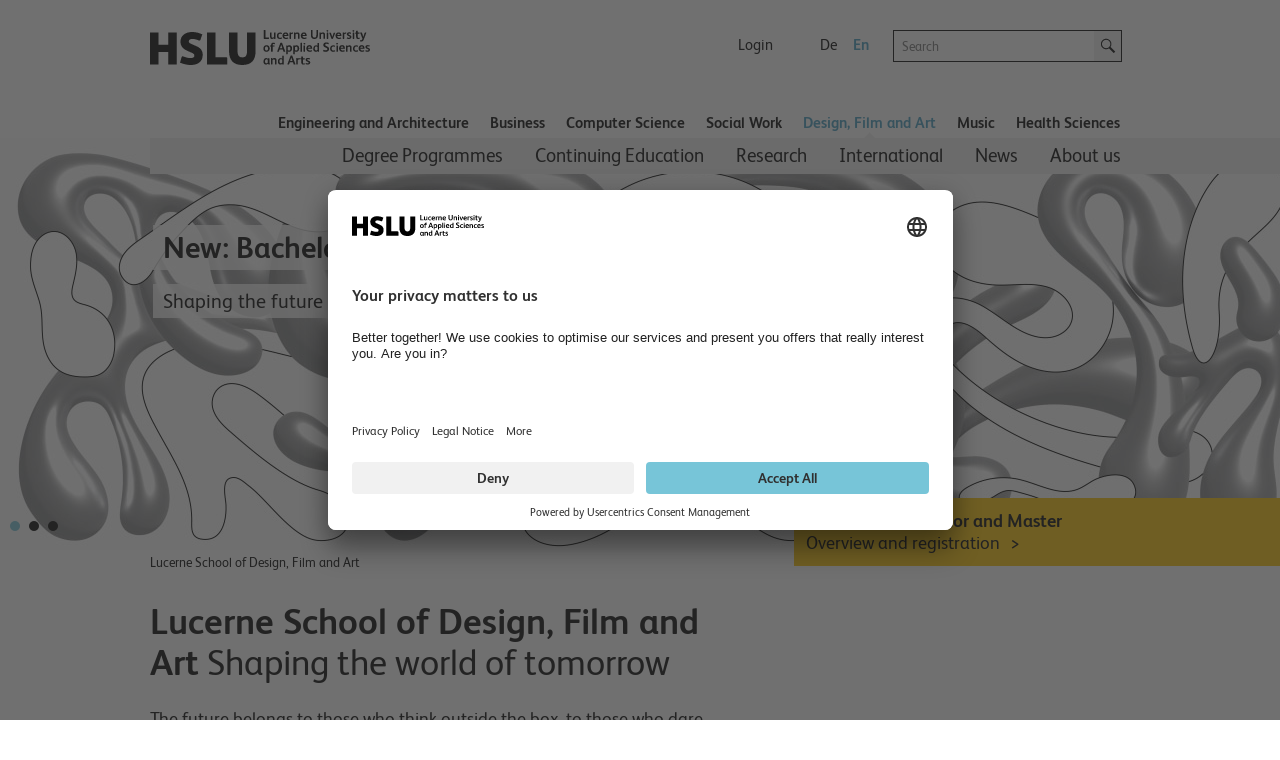

--- FILE ---
content_type: text/html; charset=utf-8
request_url: https://www.hslu.ch/en/lucerne-school-of-design-film-and-art/?gclid=EAIaIQobChMIw_Wrs-jY3gIVAuR3Ch1DvAHwEAAYASAAEgJUdPD_BwE&gclsrc=aw.d
body_size: 73490
content:


<!DOCTYPE html>

<!--[if lt IE 9]><html class="no-js lt-ie9" lang="en"> <![endif]-->
<!--[if IE 9]>   <html class="no-js lt-ie10 ie9" lang="en"> <![endif]-->
<!--[if gt IE 9]><!-->
<html class="no-js" lang="en">
<!--<![endif]-->
<!--
  Server:  WS332
  Device:  PersonalComputer
-->
<head>

<meta charset="utf-8" />
<meta http-equiv="X-UA-Compatible" content="IE=edge" />
<meta name="msapplication-config" content="none" />

<meta name="description" content="The future belongs to those who think outside the box, to those who dare question the status quo and challenge the world with their ideas. For more than 140 years, this has been the kind of attitude we instil in the future designers, filmmakers, artists, and researchers we educate."/>
<meta name="robots" content="index,follow"/>

<meta property="og:site_name" content="Hochschule Luzern, bildet – forscht – begeistert" />
<meta property="og:type" content="website" />
<meta property="og:url" content="https://www.hslu.ch/en/lucerne-school-of-design-film-and-art/?gclid=EAIaIQobChMIw_Wrs-jY3gIVAuR3Ch1DvAHwEAAYASAAEgJUdPD_BwE&gclsrc=aw.d" />
<meta property="og:title" content="Design, Film and Art" />
<meta property="og:description" content="The future belongs to those who think outside the box, to those who dare question the status quo and challenge the world with their ideas. For more than 140 years, this has been the kind of attitude we instil in the future designers, filmmakers, artists, and researchers we educate." />
<meta property="twitter:card" content="summary" />
<meta property="twitter:title" content="Design, Film and Art" />
<meta property="twitter:site" content="@hslu" />
<meta property="twitter:description" content="The future belongs to those who think outside the box, to those who dare question the status quo and challenge the world with their ideas. For more than 140 years, this has been the kind of attitude we instil in the future designers, filmmakers, artists, and researchers we educate." />
<meta property="twitter:image" content="https://www.hslu.ch/-/media/campus/common/images/header/ogimagehslu.png?sc_lang=en"/>
<meta property="og:image" content="https://www.hslu.ch/-/media/campus/common/images/header/ogimagehslu.png?sc_lang=en"/>

<link rel='shortcut icon' type='image/x-icon'  href='/-/media/campus-system/common/favicon/favicon.ico'/>
<link rel='manifest' href='/Services/Campus/Common/FaviconManifest.ashx?type=manifest'>
<meta name='msapplication-config' content='/Services/Campus/Common/FaviconManifest.ashx?type=msapp-config'>

<meta name="viewport" content="width=device-width, initial-scale=1.0" />
<meta name="language" content="en" />
<link rel='alternate' href='https://www.hslu.ch/de-ch/design-film-kunst?gclid=EAIaIQobChMIw_Wrs-jY3gIVAuR3Ch1DvAHwEAAYASAAEgJUdPD_BwE&gclsrc=aw.d' hreflang='de-CH' lang='de-CH' title='Design Film Kunst' />
<link rel='alternate' href='https://www.hslu.ch/en/lucerne-school-of-design-film-and-art?gclid=EAIaIQobChMIw_Wrs-jY3gIVAuR3Ch1DvAHwEAAYASAAEgJUdPD_BwE&gclsrc=aw.d' hreflang='en' lang='en' title='Design, Film and Art' />



<link href="/Assets/Campus/Common/css/bundle.css?v=BRranFU_-1nPgI4R-3A40vS4rFwIxfhAk17nOEiJ7No1" rel="stylesheet"/>


<script src="/Assets/Campus/Common/js/modernizr.custom.js"></script>
<script src="/Assets/Campus/Common/js/libs/headjs/1.0.3/head.load.min.js"></script>
<script src="/Assets/Campus/Common/js/libs/jquery/dist/jquery.min.js"></script>

<script src="/Assets/Campus/Common/js/campus-head.js"></script>
<script> dataLayer = window.dataLayer || []; </script>


<script>
const language_code = document.documentElement.getAttribute("lang");
document.write('<scr' + 'ipt id="usercentrics-cmp" src="https://app.usercentrics.eu/browser-ui/latest/loader.js" data-language="' + language_code + '" data-settings-id="fdBI3dd8M" async></scr' + 'ipt>');
</script>
<script>

        // create dataLayer
        window.dataLayer = window.dataLayer || [];
        function gtag() {
            dataLayer.push(arguments);
        }

        // set „denied" as default for both ad and analytics storage, as well as ad_user_data and ad_personalization,
        gtag("consent", "default", {
            ad_user_data: "denied",
            ad_personalization: "denied",
            ad_storage: "denied",
            analytics_storage: "denied",
            wait_for_update: 2000 // milliseconds to wait for update
        });

        // Enable ads data redaction by default [optional]
        gtag("set", "ads_data_redaction", true);
</script>
<script>
 // Google Tag Manager
        (function(w, d, s, l, i) {
            w[l] = w[l] || [];
            w[l].push({
                'gtm.start': new Date().getTime(),
                event: 'gtm.js'
            });
            var f = d.getElementsByTagName(s)[0],
                j = d.createElement(s),
                dl = l != 'dataLayer' ? '&l=' + l : '';
            j.async = true;
            j.src =
                'https://www.googletagmanager.com/gtm.js?id=' + i + dl;
            f.parentNode.insertBefore(j, f);
        })(window, document, 'script', 'dataLayer', 'GTM-53PLQ9');
  </script>
    <script>
        /*Only request big polyfill file  if old (or IE) */
        var modernBrowser = (
            'fetch' in window &&
                'assign' in Object &&
                Array.prototype.find != null
        );

        if ( !modernBrowser ) {
            var scriptElement = document.createElement('script');

            scriptElement.async = false;
            scriptElement.src = '/Assets/dist/polyfills.bundle.js';
            document.head.appendChild(scriptElement);
        }
    </script>
    <title>
	Design, Film and Art | Lucerne University of Applied Sciences and Arts
</title></head>
<body class="en">
    <!-- Google Tag Manager (noscript) -->
<noscript><iframe src="https://www.googletagmanager.com/ns.html?id=GTM-53PLQ9"
height="0" width="0" style="display:none;visibility:hidden"></iframe></noscript>
<!-- End Google Tag Manager (noscript) -->


<!-- CCM -->
<script>
//D365 https://learn.microsoft.com/en-us/dynamics365/marketing/cookies
    function d365mktConfigureTracking() {
         return {Anonymize: true};
    }



</script>
<!--SmartDataProtector-->
<script type="application/javascript" src="https://privacy-proxy.usercentrics.eu/latest/uc-block.bundle.js"></script>
<!--End SmartDataProtector-->
<!--END CCM -->



<script type="text/javascript">
// Please replace 'ucEvent' with the event you have just created
window.addEventListener("ucEvent", function (e) {
    if( e.detail && e.detail.event == "consent_status") {
        // Please replace the analytics service name here with the customized service    
        var ucAnalyticsService = 'Google Analytics';
        // Please replace the ad service name here with the customized service
        var ucAdService = 'Google Ads Remarketing';

        if(e.detail.hasOwnProperty(ucAnalyticsService) && e.detail.hasOwnProperty(ucAdService))
        {
            gtag("consent", "update", {
                ad_storage: e.detail[ucAdService] ? 'granted':'denied',
                analytics_storage: e.detail[ucAnalyticsService] ? 'granted':'denied'
            });
        }
        else {            
            if(e.detail.hasOwnProperty(ucAdService)) {
                gtag("consent", "update", {
                    ad_storage: e.detail[ucAdService] ? 'granted':'denied'
                });
            }            
            if(e.detail.hasOwnProperty(ucAnalyticsService)) {
              gtag("consent", "update", {
                    analytics_storage: e.detail[ucAnalyticsService] ? 'granted':'denied'
                });
            }
        }
    }
});
</script>
<script>

//From Email of Stephi on 15.08.2023
uc.deactivateBlocking([
  '87JYasXPF', // GA4 is not blocked
  'HkocEodjb7', // Google Analytics is not blocked
  'S1_9Vsuj-Q', // Google Ads is not blocked
  'rJ99c4oOo-X', // Google AdServices is not blocked
  'B1Hk_zoTX', // Google Ads Remarketing is not blocked
  '9V8bg4D63', // DoubleClick Ad is not blocked
  'DHS2sEi4b', // Search Ads 360 is not blocked
  'dsS7z9Hv4', // NEU Microsoft Advertising Remarketing is not blocket
]);

//this are the usercentrics blocks. The elements get blocked if the service (id) was not concent
//https://docs.usercentrics.com/?_gl=1*eir6zf*_ga*MzY5NDI2MjguMTY4NDMyMjc0MA..*_ga_2QB41H1S1Q*MTY4NjkxNTYwOC4zLjEuMTY4NjkxNzIyMi4wLjAuMA..#/smart-data-protector?id=display-overlay-for-custom-elements
uc.blockElements({
  'S1pcEj_jZX': '.place-with-map ' ,
  '36Qz2BpUP':'.social-media-app',
'BJz7qNsdj-7':'.video',
'HyEX5Nidi-m':'.video',
 'iQ3ZA2klucsP_T':'.video',
'HyP_q4sdobm':'.soundcloud',
'3uVXyQAEl':'.buzzsprout',
'dwkRM0PG':'.issuu',
'r1PkZcEs_iWQ': '.typeform'
});
uc.setServiceAlias({'BJz7qNsdj-7': 'iQ3ZA2klucsP_T', 'HyEX5Nidi-m': 'iQ3ZA2klucsP_T'})
uc.reloadOnOptIn( 'iQ3ZA2klucsP_T'); // reload page on YouTube opt-in
uc.reloadOnOptOut ('r1PkZcEs_iWQ'); // reload page on typeform opt-out
</script>
    
    
    <img class="hidden" src="/Assets/Campus/Common/img/Icons/loading-blue-50x50.gif" alt="Loading..."/>
    <form method="post" action="/en/lucerne-school-of-design-film-and-art/?gclid=EAIaIQobChMIw_Wrs-jY3gIVAuR3Ch1DvAHwEAAYASAAEgJUdPD_BwE&amp;gclsrc=aw.d" id="superform">
<div class="aspNetHidden">
<input type="hidden" name="__EVENTTARGET" id="__EVENTTARGET" value="" />
<input type="hidden" name="__EVENTARGUMENT" id="__EVENTARGUMENT" value="" />
<input type="hidden" name="__VIEWSTATE" id="__VIEWSTATE" value="CCL5Zdi0TGGDufN89sSdddLitz5WLu0d1uTVPA7fuz9YjkOzq6Dz0WN9iQnwvoH/TYpuC0/p48ePJHo234WC5TUXo37pulqNn+wsIri2tHwQmpv6Y/XTw/g2UWMoSQ1vhqCL1IjpBURiHOYhzaIPfEtPA7xxNE9cIE9IMx0BejQwxzSgCpOmSUqevmWkaLLmc6aqYi0MLs+3cZ7Uyz0/OtdQsGfI79Pn2ngMWhBB02V1HyGhSj1XDlsUSosfJmdLLxr+Pcm8u+r9V0Gu0Kpp/PnUUfe1BKKY0MpaAUwpp2Jb1/EXnUiqb8Z/IednW5KkE9KDW56GkbT/uPZPevZdg4mR8qnL/RyxRMol6rzmolazQvm5NDsVz/9zGqxD3pj8Lafb6wMj9WVpm3aTmKqq6JXtp5Z7sTY0RuNTcm+SjT0jfECocqsSjcMUXSfknuyeH0s2ODzzGu024vuslxtyKfETctNmob4KllSA3pFnBuMwPc8qJVvP9KxfqEv/zEJV1nLg+yZ+LVmj0wdEkIU41QSMEtgHw9gN7/mjbon9I4hycZfeYlRqT9YaN/LFhWVxMBq86woYoY2JjJyIG14Ef2bCOTaWosOpu+IuFCn9TlE7QlSjBYmo6dh7pP/7V2cYUrgpItC7cvP6n05JvjNe0/L8tmUq95dV73woms7OvI0yKKjsY3lAs/D0NSKH0cNv6dROwtrqOuQYG7boHXfLYOpQpEbLvA5ijacFs5q2gZibrcv2shh9mVbRCZ/[base64]/dq5ILw==" />
</div>

<script type="text/javascript">
//<![CDATA[
var theForm = document.forms['superform'];
if (!theForm) {
    theForm = document.superform;
}
function __doPostBack(eventTarget, eventArgument) {
    if (!theForm.onsubmit || (theForm.onsubmit() != false)) {
        theForm.__EVENTTARGET.value = eventTarget;
        theForm.__EVENTARGUMENT.value = eventArgument;
        theForm.submit();
    }
}
//]]>
</script>


<script src="/WebResource.axd?d=pynGkmcFUV13He1Qd6_TZHxlin5QH0C6QoO_ddUVRHNzcqZUTYWoXA0J9TUb6KX8yOm9vw2&amp;t=638901608248157332" type="text/javascript"></script>


<script src="/ScriptResource.axd?d=NJmAwtEo3Ipnlaxl6CMhvidpBM3x0niLeZkmEjwQBT00aRszMS0ajllAz1QlOS7o9QTZD02hK-7FD8U21Ci3cj5WlWKI90nPzk2ltT6IRWD2DOhHpm5aRuG61gq05QWaRmEc3t_hxHPZdOrXYtUr0pkLlFY1&amp;t=5c0e0825" type="text/javascript"></script>
<script src="/ScriptResource.axd?d=dwY9oWetJoJoVpgL6Zq8OLJnukaYb5toloApZT3l2d2L1NN5jCOmNFn9jgfKpm5H9qIpNrnw6WdvGgslIdpYWXnBGH11DTv2asm-6UvNZ4hEa_-ZuIgnhNBAwu2CqMdLpO5935noULsr4vokWbI-NJrFVAo1&amp;t=5c0e0825" type="text/javascript"></script>
<div class="aspNetHidden">

	<input type="hidden" name="__VIEWSTATEGENERATOR" id="__VIEWSTATEGENERATOR" value="667CDC75" />
</div>
        <div class="columns noheight">
            <a id="top" style="visibility:hidden">hidden</a>
        </div>
        <script type="text/javascript">
//<![CDATA[
Sys.WebForms.PageRequestManager._initialize('ctl04', 'superform', [], [], [], 90, '');
//]]>
</script>

        
        
        <div id="wrapper" class="device-full">
            
            <header id="head">
                

<script>
    $(document).ready(function () {
        addMouseEvent();
    })
</script>


<div class="mobile-column show-for-small box">
    <p><a href="?device=Smartphone" rel="nofollow">View Mobile version</a></p>
</div>
<nav class="meta meta-nav collapsed hidden-for-small">
    <h2 class="no-css">Meta navigation</h2>
    <a href="/en/" id="home" rel="home" tabindex="-1" accesskey="1" ><img src="/-/media/campus/common/images/header/hslu-logo.svg?sc_lang=en" height="80" id="logo-bitmap" alt="Startseite – Hochschule Luzern" width="220" />
    </a>
    <div class="lang-nav noprint">
        <h2 class="no-css">Language selection and important links</h2>
        <ul class="meta-nav-list inline-list">
            <li class="hidden-item"><a href="#intro" class="reader" accesskey="2">Contents</a></li>
            <li class="hidden-item"><a href="#contact" class="no-css" accesskey="9" tabindex="-1">Contact</a></li>
            
            
            <li>
                <a href="/en/service-sites/login-switch" >Login</a>
            </li>
            
            <li class="hide-for-phone-portrait">
                
            </li>
        </ul>
        <ul class="lang-nav-list inline-list">
            
            <li>
                <a href="/de-ch/design-film-kunst?gclid=EAIaIQobChMIw_Wrs-jY3gIVAuR3Ch1DvAHwEAAYASAAEgJUdPD_BwE&amp;gclsrc=aw.d" class="languagelink" title="German" rel="alternate" tabindex="-1" hreflang="de" >De</a>
            </li>
            
            <li class="active">
                <a href="/en/lucerne-school-of-design-film-and-art?gclid=EAIaIQobChMIw_Wrs-jY3gIVAuR3Ch1DvAHwEAAYASAAEgJUdPD_BwE&amp;gclsrc=aw.d" class="languagelink active" title="English" rel="alternate" tabindex="-1" hreflang="en" >En</a>
            </li>
            
        </ul>
    </div>
    <div class="search-holder noprint">
        <div class="row">
            <div class="searchfield   columns append-bottom">
                

<div id="searchfield-sitesearch" class="row collapse">
    <div class="medium-17 small-19 small-centered large-uncentered columns">
        <label style="display: none;" for="input-sitesearch">Search</label>
        <i class="icon-lupe-grau show-for-small"></i>
        <input id="input-sitesearch" type="search" placeholder="Search" name="q" accesskey="4" autocomplete="off" />
    </div>
    <div class="columns large-3 search-action hide-for-small left">
        <a id="submit-sitesearch" class="button postfix">
            <i class="icon-lupe-schwarz ir">Search</i>
        </a>
    </div>
</div>

            </div>
        </div>
    </div>
</nav>


<h2 class="no-css" id="navigation">Main navigation</h2>
<nav class="top-nav row selected noprint hide-for-small">
    <h2 class="no-css">School navigation</h2>
    <ul>    

        

        <li class="top-nav-item">
            
            <a href="/en/lucerne-school-of-engineering-architecture" class="top-nav-a" >Engineering and Architecture</a>

        </li>

        

        <li class="top-nav-item">
            
            <a href="/en/lucerne-school-of-business" class="top-nav-a" >Business</a>

        </li>

        

        <li class="top-nav-item">
            
            <a href="/en/lucerne-school-of-information-technology" class="top-nav-a" >Computer Science</a>

        </li>

        

        <li class="top-nav-item">
            
            <a href="/en/lucerne-school-of-social-work" class="top-nav-a" >Social Work</a>

        </li>

        

        <li class="top-nav-item active">
            
            <a href="/en/lucerne-school-of-design-film-and-art" class="top-nav-a" >Design, Film and Art​</a>

        </li>

        

        <li class="top-nav-item">
            
            <a href="/en/lucerne-school-of-music" class="top-nav-a" >Music</a>

        </li>

        

        <li class="top-nav-item">
            
            <a href="/en/health" class="top-nav-a" >Health Sciences</a>

        </li>

        
        
    </ul>
</nav>
<div class="main-nav-holder noprint hide-for-small">
    <div class="row">
        <div class="columns">
            <nav class="main main-nav selected">
                <h2 class="no-css">Sub-navigation</h2>
                <ul role="menubar">                                  
                    
                    

                    <li class="main-nav-item" role="menuitem" aria-haspopup="true" data-id="331a6ad7-a94a-4b4e-9c9b-5d038730a293">
            
                        <a href="/en/lucerne-school-of-design-film-and-art/degree-programmes" >Degree Programmes</a>

                    </li>

                    

                    <li class="main-nav-item" role="menuitem" aria-haspopup="true" data-id="f887558b-a9cf-493c-9d6d-3249215daf59">
            
                        <a href="/en/lucerne-school-of-design-film-and-art/continuing-education" >Continuing Education</a>

                    </li>

                    

                    <li class="main-nav-item" role="menuitem" aria-haspopup="true" data-id="5a17c784-648e-49d6-aad6-3ff75ada6d70">
            
                        <a href="/en/lucerne-school-of-design-film-and-art/research" >Research</a>

                    </li>

                    

                    <li class="main-nav-item" role="menuitem" aria-haspopup="true" data-id="d7525790-c295-4764-9537-a578fdb04277">
            
                        <a href="/en/lucerne-school-of-design-film-and-art/international" >International</a>

                    </li>

                    

                    <li class="main-nav-item" role="menuitem" aria-haspopup="true" data-id="f1d21ba0-8233-4166-b21f-5eef1c11beea">
            
                        <a href="/en/lucerne-school-of-design-film-and-art/news" >News</a>

                    </li>

                    

                    <li class="main-nav-item" role="menuitem" aria-haspopup="true" data-id="c7e4ef71-0e13-4a44-81c7-d15e3eea9141">
            
                        <a href="/en/lucerne-school-of-design-film-and-art/about-us" >About us</a>

                    </li>

                    

                </ul>
            </nav>
        </div>
    </div>
</div>
<script>
    var subNavigationTree = [{id:"331a6ad7-a94a-4b4e-9c9b-5d038730a293",title:"Degree Programmes",content_title:"Degree Programmes",href:"/en/lucerne-school-of-design-film-and-art/degree-programmes",level:2,navigated:false,active:false,nodes:[{id:"0fb44d4d-bd18-45ec-8883-b86c0c1fff8d_-64935329",title:"Foundation Course in Art and Design",content_title:"Foundation Course in Art and Design",href:"/en/lucerne-school-of-design-film-and-art/degree-programmes/foundation-course-art-and-design",level:3,navigated:false,active:false,nodes:[{id:"8980d641-085f-4363-ac7f-c63c314ba500_-612509848",title:"Facts",content_title:"Facts",href:"/en/lucerne-school-of-design-film-and-art/degree-programmes/foundation-course-art-and-design/facts",level:4,navigated:false,active:false,nodes:[{id:"dcde4c91-44e1-45ff-98b5-f68f4718e74b_-1420602520",title:"Frequently Asked Questions",content_title:"Frequently Asked Questions",href:"/en/lucerne-school-of-design-film-and-art/degree-programmes/foundation-course-art-and-design/facts/faqs",level:5,navigated:false,active:false,nodes:[]},{id:"6be342d9-375e-4b94-a7fe-36be6e6ca524_-1420602520",title:"Admissions Procedure 2026/27 Details:",content_title:"Admissions Procedure 2026/27 Details:",href:"/en/lucerne-school-of-design-film-and-art/degree-programmes/foundation-course-art-and-design/facts/admissions-procedure",level:5,navigated:false,active:false,nodes:[]},{id:"574e1b1c-bf87-4f23-8b91-4e4d5de8e626_-1420602520",title:"Part-time Foundation Course in Art and Design",content_title:"Part-time Foundation Course in Art and Design",href:"/en/lucerne-school-of-design-film-and-art/degree-programmes/foundation-course-art-and-design/facts/part-time-foundation-course-in-art-and-design",level:5,navigated:false,active:false,nodes:[]}]},{id:"6f9e9a55-5982-4bbf-be5b-289b4a4afe94_-612509848",title:"Course description",content_title:"Course description",href:"/en/lucerne-school-of-design-film-and-art/degree-programmes/foundation-course-art-and-design/course-description",level:4,navigated:false,active:false,nodes:[{id:"f516723e-cc64-4f8d-b3d1-6dfc8e5213f4_-839311602",title:"Basics",content_title:"Basics",href:"/en/lucerne-school-of-design-film-and-art/degree-programmes/foundation-course-art-and-design/course-description/basics",level:5,navigated:false,active:false,nodes:[]},{id:"8a8d6a51-d6ef-4eb3-b233-7bca0b918d88_-839311602",title:"Specialisation",content_title:"Specialisation",href:"/en/lucerne-school-of-design-film-and-art/degree-programmes/foundation-course-art-and-design/course-description/specialisation",level:5,navigated:false,active:false,nodes:[]},{id:"bddb4549-7e32-40f1-9eab-389e8d18a06c_-839311602",title:"Transfer",content_title:"Transfer",href:"/en/lucerne-school-of-design-film-and-art/degree-programmes/foundation-course-art-and-design/course-description/transfer",level:5,navigated:false,active:false,nodes:[]}]},{id:"c1b59b48-3b60-4fb3-b298-819247a20dfd_-612509848",title:"Vision",content_title:"Vision",href:"/en/lucerne-school-of-design-film-and-art/degree-programmes/foundation-course-art-and-design/vision",level:4,navigated:false,active:false,nodes:[]},{id:"c31ff295-459e-4edf-9c9c-c1d4db5258c1_-612509848",title:"People and contact",content_title:"People and contact",href:"/en/lucerne-school-of-design-film-and-art/degree-programmes/foundation-course-art-and-design/team-staff-contact-persons",level:4,navigated:false,active:false,nodes:[]}]},{id:"3bc3ff02-53da-4282-aa59-16083d5ef226_-64935329",title:"Bachelor of Arts",content_title:"Bachelor of Arts",href:"/en/lucerne-school-of-design-film-and-art/degree-programmes/bachelor",level:3,navigated:false,active:false,nodes:[{id:"ce64754d-b082-45b3-a442-40381da4f8ca_-1954308300",title:"Animation",content_title:"Animation",href:"/en/lucerne-school-of-design-film-and-art/degree-programmes/bachelor/animation",level:4,navigated:false,active:false,nodes:[{id:"43486b30-05bc-47eb-947d-7eeeee9c911b_651293041",title:"My studies",content_title:"My studies",href:"/en/lucerne-school-of-design-film-and-art/degree-programmes/bachelor/animation/aufbau",level:5,navigated:false,active:false,nodes:[]},{id:"12da01a1-1fee-440b-9831-84743955bd75_651293041",title:"My teachers",content_title:"My teachers",href:"/en/lucerne-school-of-design-film-and-art/degree-programmes/bachelor/animation/dozierende",level:5,navigated:false,active:false,nodes:[]},{id:"c0123cbf-af42-45cd-8160-d6305bdbb376_651293041",title:"My workplaces",content_title:"My workplaces",href:"/en/lucerne-school-of-design-film-and-art/degree-programmes/bachelor/animation/ateliers",level:5,navigated:false,active:false,nodes:[]},{id:"50d3eeaf-0e61-438b-9d07-53a51da0e508_651293041",title:"Our students",content_title:"Our students",href:"/en/lucerne-school-of-design-film-and-art/degree-programmes/bachelor/animation/students",level:5,navigated:false,active:false,nodes:[]},{id:"c49fb44d-7075-4b4e-8d66-45d05d590608_651293041",title:"Graduation Films",content_title:"Graduation Films",href:"/en/lucerne-school-of-design-film-and-art/degree-programmes/bachelor/animation/abschlussfilme",level:5,navigated:false,active:false,nodes:[]},{id:"66a22830-d19c-4e74-888a-43a6905f7055_651293041",title:"Alumni portraits",content_title:"Alumni portraits",href:"/en/lucerne-school-of-design-film-and-art/degree-programmes/bachelor/animation/alumni",level:5,navigated:false,active:false,nodes:[]},{id:"0370a48b-5b21-4ddb-aea6-19888d0a7793_651293041",title:"Facts",content_title:"Facts",href:"/en/lucerne-school-of-design-film-and-art/degree-programmes/bachelor/animation/facts",level:5,navigated:false,active:false,nodes:[]}]},{id:"c1fb3db9-b1ed-4fa5-bac3-8d0818a46860_-1954308300",title:"Camera Arts",content_title:"Camera Arts",href:"/en/lucerne-school-of-design-film-and-art/degree-programmes/bachelor/camera-arts",level:4,navigated:false,active:false,nodes:[{id:"b43c79ac-d213-4e4e-8f78-36587e996650_1484443394",title:"Why Camera Arts?",content_title:"Why Camera Arts?",href:"/en/lucerne-school-of-design-film-and-art/degree-programmes/bachelor/camera-arts/why-camera-arts",level:5,navigated:false,active:false,nodes:[]},{id:"a25cdf57-a749-424a-a2a3-de40b1a85479_1484443394",title:"My studies",content_title:"My studies",href:"/en/lucerne-school-of-design-film-and-art/degree-programmes/bachelor/camera-arts/my-studies",level:5,navigated:false,active:false,nodes:[]},{id:"098691ff-ef50-4728-8295-75a462742769_1484443394",title:"My lecturers",content_title:"My lecturers",href:"/en/lucerne-school-of-design-film-and-art/degree-programmes/bachelor/camera-arts/my-lecturers",level:5,navigated:false,active:false,nodes:[]},{id:"8a3ad4db-d417-48fc-9247-2d2e136c2fd0_1484443394",title:"My workspaces",content_title:"My workspaces",href:"/en/lucerne-school-of-design-film-and-art/degree-programmes/bachelor/camera-arts/my-workspaces",level:5,navigated:false,active:false,nodes:[]},{id:"5b9dc697-7a00-495c-9203-7402734f5330_1484443394",title:"Facts",content_title:"Facts",href:"/en/lucerne-school-of-design-film-and-art/degree-programmes/bachelor/camera-arts/facts",level:5,navigated:false,active:false,nodes:[]},{id:"d72bdcec-f301-46ab-a358-b3999ad70d10_1484443394",title:"And what will I do afterwards?",content_title:"And what will I do afterwards?",href:"/en/lucerne-school-of-design-film-and-art/degree-programmes/bachelor/camera-arts/and-what-will-i-do-afterwards",level:5,navigated:false,active:false,nodes:[]}]},{id:"5530b452-729f-4f5d-91b5-7aba32c4af63_-1954308300",title:"Creative Transformation",content_title:"Creative Transformation",href:"/en/lucerne-school-of-design-film-and-art/degree-programmes/bachelor/creative-transformation",level:4,navigated:false,active:false,nodes:[{id:"278fc901-b1a8-4649-a00c-21a6390605ea_-839702302",title:"Facts",content_title:"Facts",href:"/en/lucerne-school-of-design-film-and-art/degree-programmes/bachelor/creative-transformation/facts",level:5,navigated:false,active:false,nodes:[]}]},{id:"c354a01e-a4f4-48bc-91e3-58b985007645_-1954308300",title:"Data Design + Art",content_title:"Data Design + Art",href:"/en/lucerne-school-of-design-film-and-art/degree-programmes/bachelor/data-design-and-art",level:4,navigated:false,active:false,nodes:[{id:"fb177993-bc7c-4491-863e-8053c9a1d98d_902602276",title:"Play, Think + Share",content_title:"Play, Think + Share",href:"/en/lucerne-school-of-design-film-and-art/degree-programmes/bachelor/data-design-and-art/was-lerne-ich-im-studium",level:5,navigated:false,active:false,nodes:[]},{id:"a08b0bdd-acef-4727-8e35-9576b8495175_902602276",title:"Data Skills + Coaching",content_title:"Data Skills + Coaching",href:"/en/lucerne-school-of-design-film-and-art/degree-programmes/bachelor/data-design-and-art/practice",level:5,navigated:false,active:false,nodes:[]},{id:"44a6112c-4577-4842-9b91-b1107bd85297_902602276",title:"Team",content_title:"Team",href:"/en/lucerne-school-of-design-film-and-art/degree-programmes/bachelor/data-design-and-art/team",level:5,navigated:false,active:false,nodes:[]},{id:"10201f3f-43cb-4030-a877-c0eb57466e70_902602276",title:"Projects",content_title:"Projects",href:"/en/lucerne-school-of-design-film-and-art/degree-programmes/bachelor/data-design-and-art/projects",level:5,navigated:false,active:false,nodes:[]},{id:"47f968e4-eb2f-43eb-97ef-7e874ef24628_902602276",title:"Facts",content_title:"Facts",href:"/en/lucerne-school-of-design-film-and-art/degree-programmes/bachelor/data-design-and-art/facts",level:5,navigated:false,active:false,nodes:[]},{id:"921ea6b9-cf88-4d95-840a-33e7b9b7ba31_902602276",title:"Perspectives",content_title:"Perspectives",href:"/en/lucerne-school-of-design-film-and-art/degree-programmes/bachelor/data-design-and-art/und-danach",level:5,navigated:false,active:false,nodes:[]},{id:"a8e1ad7f-aee3-43b1-b763-6844a92ea9d8_902602276",title:"Q+A",content_title:"Q+A",href:"/en/lucerne-school-of-design-film-and-art/degree-programmes/bachelor/data-design-and-art/possibly-asked-questions",level:5,navigated:false,active:false,nodes:[]},{id:"17a06864-f263-47aa-a4a9-7248be083134_902602276",title:"Workshops, Labs and Studios",content_title:"Workshops, Labs and Studios",href:"/en/lucerne-school-of-design-film-and-art/degree-programmes/workshops",level:5,navigated:false,active:false,nodes:[]}]},{id:"6fbb39f8-bed8-4bbe-9db6-f2e8d5b09393_-1954308300",title:"Design Management, International",content_title:"Overview Bachelor Design Management, International",href:"/en/lucerne-school-of-design-film-and-art/degree-programmes/bachelor/design-management-international",level:4,navigated:false,active:false,nodes:[{id:"66c21d4e-7980-451a-bc95-35dfb22bf4f3_265800864",title:"Learn design, communication and business",content_title:"Learn design, communication and business",href:"/en/lucerne-school-of-design-film-and-art/degree-programmes/bachelor/design-management-international/programme-qualities",level:5,navigated:false,active:false,nodes:[]},{id:"84fba0b7-7e60-4a30-9ed9-243cca5a0cf4_265800864",title:"Design Management explained",content_title:"Design Management explained",href:"/en/lucerne-school-of-design-film-and-art/degree-programmes/bachelor/design-management-international/explained",level:5,navigated:false,active:false,nodes:[]},{id:"1001c161-93b5-4faa-b440-0627806c3271_265800864",title:"Career Paths",content_title:"Career Paths",href:"/en/lucerne-school-of-design-film-and-art/degree-programmes/bachelor/design-management-international/bachelor-thesis-and-alumni",level:5,navigated:false,active:false,nodes:[{id:"41aba7bb-e0a5-4dfc-8125-346fbcfb524a_442942072",title:"Our Alumni",content_title:"Our Alumni",href:"/en/lucerne-school-of-design-film-and-art/degree-programmes/bachelor/design-management-international/bachelor-thesis-and-alumni/our-alumni",level:6,navigated:false,active:false,nodes:[]}]},{id:"1c0924bc-7cdc-40b8-a782-4e1d3b21fda7_265800864",title:"Projects & Internships",content_title:"Projects & Internships",href:"/en/lucerne-school-of-design-film-and-art/degree-programmes/bachelor/design-management-international/projects-and-internships",level:5,navigated:false,active:false,nodes:[]},{id:"868474c2-214e-4e5a-b347-6d7da0406da6_265800864",title:"Design Management Events",content_title:"Design Management Events",href:"/en/lucerne-school-of-design-film-and-art/degree-programmes/bachelor/design-management-international/events",level:5,navigated:false,active:false,nodes:[]},{id:"f45e0d89-aab0-408d-9361-d762dae02f2f_265800864",title:"Team & Contacts",content_title:"Team & Contacts",href:"/en/lucerne-school-of-design-film-and-art/degree-programmes/bachelor/design-management-international/team-contacts",level:5,navigated:false,active:false,nodes:[]},{id:"39bc7c0b-98d2-4b16-b998-1c270cc6845c_265800864",title:"Facts about the Bachelor in Design Management, International",content_title:"Facts about the Bachelor in Design Management, International",href:"/en/lucerne-school-of-design-film-and-art/degree-programmes/bachelor/design-management-international/facts",level:5,navigated:false,active:false,nodes:[{id:"0eca00b5-7218-4262-bf6a-c8f9b0e1280b_1959249379",title:"Modules",content_title:"Modules",href:"/en/lucerne-school-of-design-film-and-art/degree-programmes/bachelor/design-management-international/facts/module",level:6,navigated:false,active:false,nodes:[]}]}]},{id:"f6237fac-9b9d-4236-87c8-7b20d3fc4118_-1954308300",title:"Digital Ideation",content_title:"Digital Ideation",href:"/en/lucerne-school-of-information-technology/degree-programs/bachelor/digital-ideation",level:4,navigated:false,active:false,nodes:[{id:"7ec3e8b6-537d-4108-acd4-f3f33c34f6e1_-1910554267",title:"Focus Information Technology: The Facts",content_title:"Focus Information Technology: The Facts",href:"/en/lucerne-school-of-information-technology/degree-programs/bachelor/digital-ideation/studiendetails-fokus-informatik",level:5,navigated:false,active:false,nodes:[{id:"fa0436a8-d970-4658-b3ff-ce4a0737eced_-990133106",title:"FAQs about Digital Ideation:",content_title:"FAQs about Digital Ideation:",href:"/en/lucerne-school-of-information-technology/degree-programs/bachelor/digital-ideation/faq-digital-ideation",level:6,navigated:false,active:false,nodes:[]}]},{id:"56b8e186-cc29-4320-95be-d9a3226bebab_-1910554267",title:"Focus Design: The Facts",content_title:"Focus Design: The Facts",href:"/en/lucerne-school-of-design-film-and-art/degree-programmes/bachelor/digital-ideation-1/facts",level:5,navigated:false,active:false,nodes:[{id:"ed013154-08ec-4810-ad33-070f864908cd_2079131039",title:"Bachelor in Digital Ideation",content_title:"Bachelor in Digital Ideation",href:"/en/lucerne-school-of-information-technology/degree-programs/bachelor/digital-ideation",level:6,navigated:false,active:false,nodes:[]},{id:"32ea73b9-9e64-4e66-95ce-448490bfff4a_2079131039",title:"FAQs about Digital Ideation:",content_title:"FAQs about Digital Ideation:",href:"/en/lucerne-school-of-information-technology/degree-programs/bachelor/digital-ideation/faq-digital-ideation",level:6,navigated:false,active:false,nodes:[]},{id:"164bd755-9d3a-4376-8caf-ce43d3cee713_2079131039",title:"Focus Information Technology: The Facts",content_title:"Focus Information Technology: The Facts",href:"/en/lucerne-school-of-information-technology/degree-programs/bachelor/digital-ideation/studiendetails-fokus-informatik",level:6,navigated:false,active:false,nodes:[]}]},{id:"165cc797-ff15-495a-8803-cd45e1cb5463_-1910554267",title:"Project examples",content_title:"Project examples",href:"/en/lucerne-school-of-information-technology/degree-programs/bachelor/digital-ideation/arbeiten-aus-dem-studium",level:5,navigated:false,active:false,nodes:[]},{id:"0120e557-d3f9-421a-9a8e-cfbbc6ab32c8_-1910554267",title:"The Modules",content_title:"The Modules",href:"/en/lucerne-school-of-design-film-and-art/degree-programmes/bachelor/digital-ideation-1/facts/module",level:5,navigated:false,active:false,nodes:[]},{id:"e1ea15a3-218a-4598-8902-2339fcb010d2_-1910554267",title:"FAQs about Digital Ideation:",content_title:"FAQs about Digital Ideation:",href:"/en/lucerne-school-of-information-technology/degree-programs/bachelor/digital-ideation/faq-digital-ideation",level:5,navigated:false,active:false,nodes:[]}]},{id:"b91ec29e-d09f-43b1-9b69-576de3c6ec02_-1954308300",title:"Graphic Design",content_title:"Graphic Design",href:"/en/lucerne-school-of-design-film-and-art/degree-programmes/bachelor/graphic-design",level:4,navigated:false,active:false,nodes:[{id:"f3b79ae7-38bc-42fa-ae9e-68b7977e5158_-1944509495",title:"Studies",content_title:"Studies",href:"/en/lucerne-school-of-design-film-and-art/degree-programmes/bachelor/graphic-design/studies",level:5,navigated:false,active:false,nodes:[]},{id:"31fdf6cd-a7d8-4047-864f-af5c646d84e8_-1944509495",title:"Lecturers",content_title:"Lecturers",href:"/en/lucerne-school-of-design-film-and-art/degree-programmes/bachelor/graphic-design/lecturers",level:5,navigated:false,active:false,nodes:[]},{id:"4ab8b50f-98ab-406c-af60-bef3939823e7_-1944509495",title:"Studios",content_title:"Studios",href:"/en/lucerne-school-of-design-film-and-art/degree-programmes/bachelor/graphic-design/studios",level:5,navigated:false,active:false,nodes:[]},{id:"15622a2a-c73d-44a1-905c-a6b94f945895_-1944509495",title:"Future Prospects",content_title:"Future Prospects",href:"/en/lucerne-school-of-design-film-and-art/degree-programmes/bachelor/graphic-design/future-prospects",level:5,navigated:false,active:false,nodes:[]},{id:"158ba1ea-0f25-4caf-9aaf-307d6d50c914_-1944509495",title:"Facts",content_title:"Facts",href:"/en/lucerne-school-of-design-film-and-art/degree-programmes/bachelor/graphic-design/facts",level:5,navigated:false,active:false,nodes:[]}]},{id:"ba46e76b-faf9-450e-9ffd-1b618e36ddf0_-1954308300",title:"Illustration",content_title:"Bachelor of Arts in Illustration",href:"/en/lucerne-school-of-design-film-and-art/degree-programmes/bachelor/illustration",level:4,navigated:false,active:false,nodes:[{id:"c4eb8c0b-2972-4a2a-b102-1ce88e58e98e_967447535",title:"Illustration Fiction",content_title:"Illustration Fiction",href:"/en/lucerne-school-of-design-film-and-art/degree-programmes/bachelor/illustration/fiction",level:5,navigated:false,active:false,nodes:[{id:"409b5dfd-aab6-4791-995b-094d474e7b51_1360509794",title:"Degree programme Illustration Fiction",content_title:"Degree programme Illustration Fiction",href:"/en/lucerne-school-of-design-film-and-art/degree-programmes/bachelor/illustration/fiction/programme",level:6,navigated:false,active:false,nodes:[{id:"4049869e-186f-4361-a42a-14e987ffd874_1848366711",title:"Publications",content_title:"Publications",href:"/en/lucerne-school-of-design-film-and-art/degree-programmes/bachelor/illustration/fiction/programme/publikationen",level:7,navigated:false,active:false,nodes:[]}]},{id:"298b77c8-29d6-481f-9754-e5086fcd581c_1360509794",title:"Projects",content_title:"Projects",href:"/en/lucerne-school-of-design-film-and-art/degree-programmes/bachelor/illustration/fiction/projects",level:6,navigated:false,active:false,nodes:[{id:"3f3b934e-6a4d-42dd-a2c9-703a6d092690_-1853085416",title:"Illustration Fiction Bachelor Alumni",content_title:"Illustration Fiction Bachelor Alumni",href:"/en/lucerne-school-of-design-film-and-art/degree-programmes/bachelor/illustration/fiction/projects/bachelor-alumni",level:7,navigated:false,active:false,nodes:[{id:"4ad81ff7-8267-4fdc-9c7b-a32f4ed2be40_486786105",title:"Alumni Gallery 2024",content_title:"Alumni Gallery 2024",href:"/en/lucerne-school-of-design-film-and-art/degree-programmes/bachelor/illustration/fiction/projects/bachelor-alumni/bachelor-arbeiten-2024",level:8,navigated:false,active:false,nodes:[]},{id:"9391e0fe-3d05-4f13-990b-dd8f273e83b2_486786105",title:"Alumni Gallery 2023",content_title:"Alumni Gallery 2023",href:"/en/lucerne-school-of-design-film-and-art/degree-programmes/bachelor/illustration/fiction/projects/bachelor-alumni/illustration-alumni-galerie-2023",level:8,navigated:false,active:false,nodes:[]},{id:"f8fe04fb-2c4c-4183-a588-c91fbc5f251b_486786105",title:"Alumni Gallery 2022",content_title:"Alumni Gallery 2022",href:"/en/lucerne-school-of-design-film-and-art/degree-programmes/bachelor/illustration/fiction/projects/bachelor-alumni/illustration-alumni-galerie-2022",level:8,navigated:false,active:false,nodes:[]},{id:"fa06d3f5-305a-45be-acef-a5574bc5bcce_486786105",title:"Alumni Gallery 2021",content_title:"Alumni Gallery 2021",href:"/en/lucerne-school-of-design-film-and-art/degree-programmes/bachelor/illustration/fiction/projects/bachelor-alumni/illustration-alumni-galerie-2021",level:8,navigated:false,active:false,nodes:[]},{id:"17c4663b-2b50-425f-89fb-3e6b872a677a_486786105",title:"Alumni Gallery 2020",content_title:"Alumni Gallery 2020",href:"/en/lucerne-school-of-design-film-and-art/degree-programmes/bachelor/illustration/fiction/projects/bachelor-alumni/abschlussarbeiten-fiction-2020",level:8,navigated:false,active:false,nodes:[]},{id:"ce1f0532-e62f-4b40-969d-9b4a679f08a1_486786105",title:"Alumni Gallery 2019",content_title:"Alumni Gallery 2019",href:"/en/lucerne-school-of-design-film-and-art/degree-programmes/bachelor/illustration/fiction/projects/bachelor-alumni/illustration-fiction-alumni-galerie-2019",level:8,navigated:false,active:false,nodes:[]},{id:"837f1bb0-f828-42e3-ae03-bd0525da0501_486786105",title:"Alumni Gallery 2018",content_title:"Alumni Gallery 2018",href:"/en/lucerne-school-of-design-film-and-art/degree-programmes/bachelor/illustration/fiction/projects/bachelor-alumni/illu-f-alumni-galerie-2018",level:8,navigated:false,active:false,nodes:[]},{id:"db68d36e-33d3-4ccf-b90c-c2d0d2e4d6db_486786105",title:"Alumni Gallery 2017",content_title:"Alumni Gallery 2017",href:"/en/lucerne-school-of-design-film-and-art/degree-programmes/bachelor/illustration/fiction/projects/bachelor-alumni/illustration-alumni-galerie-2018",level:8,navigated:false,active:false,nodes:[]},{id:"54f67593-8655-4de4-a7e8-cf59a6d3b21b_486786105",title:"Alumni Gallery 2016",content_title:"Alumni Gallery 2016",href:"/en/lucerne-school-of-design-film-and-art/degree-programmes/bachelor/illustration/fiction/projects/bachelor-alumni/illustration-alumni-galerie-2016",level:8,navigated:false,active:false,nodes:[]},{id:"65d7e25c-8ffa-415a-878c-611dadf81684_486786105",title:"Alumni Gallery 2015",content_title:"Alumni Gallery 2015",href:"/en/lucerne-school-of-design-film-and-art/degree-programmes/bachelor/illustration/fiction/projects/bachelor-alumni/illustration-alumni-galerie-2015",level:8,navigated:false,active:false,nodes:[]},{id:"29b60e00-6237-419b-a62f-cfa43b29f9c7_486786105",title:"Alumni Gallery 2014",content_title:"Alumni Gallery 2014",href:"/en/lucerne-school-of-design-film-and-art/degree-programmes/bachelor/illustration/fiction/projects/bachelor-alumni/illustration-alumni-galerie-2014",level:8,navigated:false,active:false,nodes:[]},{id:"a78a4fac-8dbe-4f6a-890d-89e506c94303_486786105",title:"Alumni Gallery 2013",content_title:"Alumni Gallery 2013",href:"/en/lucerne-school-of-design-film-and-art/degree-programmes/bachelor/illustration/fiction/projects/bachelor-alumni/illustration-alumni-galerie-2013",level:8,navigated:false,active:false,nodes:[]},{id:"b06ed9f7-1ce5-4192-8e13-1ac908c8ba89_486786105",title:"Alumni Gallery 2012",content_title:"Alumni Gallery 2012",href:"/en/lucerne-school-of-design-film-and-art/degree-programmes/bachelor/illustration/fiction/projects/bachelor-alumni/illustration-alumni-galerie-2012",level:8,navigated:false,active:false,nodes:[]},{id:"c4bb8b6f-9f1e-492d-bfc3-c99d443f7578_486786105",title:"Alumni Gallery 2011",content_title:"Alumni Gallery 2011",href:"/en/lucerne-school-of-design-film-and-art/degree-programmes/bachelor/illustration/fiction/projects/bachelor-alumni/illustration-alumni-galerie-2011",level:8,navigated:false,active:false,nodes:[]}]},{id:"6ef71f64-b74a-4e1a-b56f-755d87e49358_-1853085416",title:"Illustration Fiction 1. Bachelor-Year",content_title:"Illustration Fiction 1. Bachelor-Year",href:"/en/lucerne-school-of-design-film-and-art/degree-programmes/bachelor/illustration/fiction/projects/illustration-fiction-1ba",level:7,navigated:false,active:false,nodes:[]},{id:"5de305dc-7b8e-4386-ab66-e78ed16e03cd_-1853085416",title:"Illustration Fiction 2. Bachelor-Year",content_title:"Illustration Fiction 2. Bachelor-Year",href:"/en/lucerne-school-of-design-film-and-art/degree-programmes/bachelor/illustration/fiction/projects/illustration-fiction-2ba",level:7,navigated:false,active:false,nodes:[]},{id:"5c996240-042d-485d-9310-2bb5d8e44607_-1853085416",title:"Illustration Fiction 3. Bachelor-Year",content_title:"Illustration Fiction 3. Bachelor-Year",href:"/en/lucerne-school-of-design-film-and-art/degree-programmes/bachelor/illustration/fiction/projects/illustration-fiction-3ba",level:7,navigated:false,active:false,nodes:[]}]},{id:"22c9a373-a270-4bd7-bfa3-f6ff94305753_1360509794",title:"Studios and Workshops",content_title:"Studios and Workshops",href:"/en/lucerne-school-of-design-film-and-art/degree-programmes/bachelor/illustration/fiction/studios-and-workshops",level:6,navigated:false,active:false,nodes:[]},{id:"49f21296-c7e2-48b6-bf6e-19d7c6145732_1360509794",title:"Perspectives",content_title:"Perspectives",href:"/en/lucerne-school-of-design-film-and-art/degree-programmes/bachelor/illustration/fiction/perspectives",level:6,navigated:false,active:false,nodes:[{id:"fc72a7e8-5c08-4c80-a80e-db820e979611_1232934738",title:"Bolo Klub",content_title:"Bolo Klub",href:"/en/lucerne-school-of-design-film-and-art/degree-programmes/bachelor/illustration/fiction/perspectives/boloklub",level:7,navigated:false,active:false,nodes:[]}]},{id:"1bebf6f8-629a-44de-86ee-310edf3988e8_1360509794",title:"Team",content_title:"Team",href:"/en/lucerne-school-of-design-film-and-art/degree-programmes/bachelor/illustration/fiction/team",level:6,navigated:false,active:false,nodes:[]},{id:"dca926dc-0824-450b-a842-961a1668434d_1360509794",title:"Network and Cooperations",content_title:"Network and Cooperations",href:"/en/lucerne-school-of-design-film-and-art/degree-programmes/bachelor/illustration/fiction/network-and-cooperations",level:6,navigated:false,active:false,nodes:[]},{id:"236c31b8-78b3-4f9d-baf5-251a22fd1f99_1360509794",title:"Application and Admission",content_title:"Application and Admission",href:"/en/lucerne-school-of-design-film-and-art/degree-programmes/bachelor/illustration/fiction/application-and-admission",level:6,navigated:false,active:false,nodes:[]},{id:"76ab3721-a2cc-432e-889d-5e32d2ea40fe_1360509794",title:"Facts",content_title:"Facts",href:"/en/lucerne-school-of-design-film-and-art/degree-programmes/bachelor/illustration/fiction/facts",level:6,navigated:false,active:false,nodes:[]}]},{id:"370aaff3-d520-43c8-80a8-48f6c7f988b5_967447535",title:"Illustration Nonfiction",content_title:"Illustration Nonfiction",href:"/en/lucerne-school-of-design-film-and-art/degree-programmes/bachelor/illustration/nonfiction",level:5,navigated:false,active:false,nodes:[{id:"5d02b5bd-c685-4716-b7e2-1e5faebf8c10_1285667233",title:"Degree Programme Illustration Nonfiction",content_title:"Degree Programme Illustration Nonfiction",href:"/en/lucerne-school-of-design-film-and-art/degree-programmes/bachelor/illustration/nonfiction/programme",level:6,navigated:false,active:false,nodes:[]},{id:"3dfb8969-96ff-43f3-b5eb-e6ea220399a5_1285667233",title:"Projects",content_title:"Projects",href:"/en/lucerne-school-of-design-film-and-art/degree-programmes/bachelor/illustration/nonfiction/projects",level:6,navigated:false,active:false,nodes:[{id:"5c52b4cb-6435-4b0c-b77b-8130eeb7ec55_559906690",title:"Gallery 1. Bachelor-Year",content_title:"Gallery 1. Bachelor-Year",href:"/en/lucerne-school-of-design-film-and-art/degree-programmes/bachelor/illustration/nonfiction/projects/galerie-1-jahr",level:7,navigated:false,active:false,nodes:[]},{id:"7ec6239a-f6fa-430c-b4d5-153cfe3e059e_559906690",title:"Gallery 2. Bachelor-Year",content_title:"Gallery 2. Bachelor-Year",href:"/en/lucerne-school-of-design-film-and-art/degree-programmes/bachelor/illustration/nonfiction/projects/galerie-2-jahr",level:7,navigated:false,active:false,nodes:[]},{id:"a933f747-40a3-41c8-b1e9-92fb667ab5f6_559906690",title:"Gallery 3. Bachelor-Year",content_title:"Gallery 3. Bachelor-Year",href:"/en/lucerne-school-of-design-film-and-art/degree-programmes/bachelor/illustration/nonfiction/projects/galerie-3-jahr",level:7,navigated:false,active:false,nodes:[]},{id:"8b38055e-7ee1-4158-a325-070d2c7dad45_559906690",title:"Galerie Bachelor-Arbeiten",content_title:"Galerie Bachelor-Arbeiten",href:"/en/lucerne-school-of-design-film-and-art/degree-programmes/bachelor/illustration/nonfiction/projects/bachelor",level:7,navigated:false,active:false,nodes:[{id:"75b841c9-7c62-4318-a649-421479c1d995_-705597033",title:"Abschlussarbeiten 2019",content_title:"Abschlussarbeiten 2019",href:"/en/lucerne-school-of-design-film-and-art/degree-programmes/bachelor/illustration/nonfiction/projects/bachelor/abschlussarbeiten-2021",level:8,navigated:false,active:false,nodes:[]},{id:"b7b9c479-d49d-42d2-b649-1fa63b75dcdc_-705597033",title:"Abschlussarbeiten 2019",content_title:"Abschlussarbeiten 2019",href:"/en/lucerne-school-of-design-film-and-art/degree-programmes/bachelor/illustration/nonfiction/projects/bachelor/abschlussarbeiten-2020",level:8,navigated:false,active:false,nodes:[]},{id:"561f2c01-3f15-4f11-a6aa-b6ae62a27bfc_-705597033",title:"Abschlussarbeiten 2019",content_title:"Abschlussarbeiten 2019",href:"/en/lucerne-school-of-design-film-and-art/degree-programmes/bachelor/illustration/nonfiction/projects/bachelor/abschlussarbeiten-2019",level:8,navigated:false,active:false,nodes:[]},{id:"6146ddc9-8371-4d0d-bf47-522cd66fe1b0_-705597033",title:"Abschlussarbeiten 2018",content_title:"Abschlussarbeiten 2018",href:"/en/lucerne-school-of-design-film-and-art/degree-programmes/bachelor/illustration/nonfiction/projects/bachelor/abschlussarbeiten-2018",level:8,navigated:false,active:false,nodes:[]},{id:"4c196d42-86e2-405d-9a4b-904381d5be98_-705597033",title:"Bachelorarbeiten 2016",content_title:"Bachelorarbeiten 2016",href:"/en/lucerne-school-of-design-film-and-art/degree-programmes/bachelor/illustration/nonfiction/projects/bachelor/abschlussarbeiten-2017",level:8,navigated:false,active:false,nodes:[]},{id:"05fcd189-eaf9-4561-bc18-1ec720bd1a5f_-705597033",title:"Bachelorarbeiten 2016",content_title:"Bachelorarbeiten 2016",href:"/en/lucerne-school-of-design-film-and-art/degree-programmes/bachelor/illustration/nonfiction/projects/bachelor/abschlussarbeiten-2016",level:8,navigated:false,active:false,nodes:[]},{id:"dd646243-2932-439c-9d7a-a19067dd9fbc_-705597033",title:"Bachelorarbeiten 2015",content_title:"Bachelorarbeiten 2015",href:"/en/lucerne-school-of-design-film-and-art/degree-programmes/bachelor/illustration/nonfiction/projects/bachelor/abschlussarbeiten-2015",level:8,navigated:false,active:false,nodes:[]},{id:"41ae7ddd-0c4a-44b1-adb5-8ffc6e372d37_-705597033",title:"Bachelorarbeiten 2014",content_title:"Bachelorarbeiten 2014",href:"/en/lucerne-school-of-design-film-and-art/degree-programmes/bachelor/illustration/nonfiction/projects/bachelor/2014",level:8,navigated:false,active:false,nodes:[]},{id:"a0cb501f-33ee-4c08-945b-00646469d0e2_-705597033",title:"Bachelorarbeiten 2013",content_title:"Bachelorarbeiten 2013",href:"/en/lucerne-school-of-design-film-and-art/degree-programmes/bachelor/illustration/nonfiction/projects/bachelor/2013",level:8,navigated:false,active:false,nodes:[]},{id:"629e7b24-b12d-425b-923d-7bcf1d290cf4_-705597033",title:"Bachelorarbeiten 2012",content_title:"Bachelorarbeiten 2012",href:"/en/lucerne-school-of-design-film-and-art/degree-programmes/bachelor/illustration/nonfiction/projects/bachelor/2012",level:8,navigated:false,active:false,nodes:[]},{id:"19a7a978-4768-4d61-be93-b2488b88676b_-705597033",title:"Bachelorarbeiten 2011",content_title:"Bachelorarbeiten 2011",href:"/en/lucerne-school-of-design-film-and-art/degree-programmes/bachelor/illustration/nonfiction/projects/bachelor/2011",level:8,navigated:false,active:false,nodes:[]},{id:"469a4aec-9dab-477d-a552-752632b46bd3_-705597033",title:"Bachelorarbeiten 2010",content_title:"Bachelorarbeiten 2010",href:"/en/lucerne-school-of-design-film-and-art/degree-programmes/bachelor/illustration/nonfiction/projects/bachelor/2010",level:8,navigated:false,active:false,nodes:[]},{id:"da2efed9-c0c5-4b0c-a195-203a48d688b8_-705597033",title:"Bachelorarbeiten 2009",content_title:"Bachelorarbeiten 2009",href:"/en/lucerne-school-of-design-film-and-art/degree-programmes/bachelor/illustration/nonfiction/projects/bachelor/2009",level:8,navigated:false,active:false,nodes:[]}]}]},{id:"7b80fd02-144d-4de2-a9f1-fb621efae985_1285667233",title:"Studios and Workshops",content_title:"Studios and Workshops",href:"/en/lucerne-school-of-design-film-and-art/degree-programmes/bachelor/illustration/nonfiction/studios-and-workshops",level:6,navigated:false,active:false,nodes:[]},{id:"1d1a89b7-5107-48b8-b4d0-fcded4fa81f4_1285667233",title:"Perspectives",content_title:"Perspectives",href:"/en/lucerne-school-of-design-film-and-art/degree-programmes/bachelor/illustration/nonfiction/perspectives",level:6,navigated:false,active:false,nodes:[]},{id:"8ee24dad-26a4-48c1-992a-8998010f7016_1285667233",title:"Team",content_title:"Team",href:"/en/lucerne-school-of-design-film-and-art/degree-programmes/bachelor/illustration/nonfiction/team",level:6,navigated:false,active:false,nodes:[]},{id:"04092325-adbb-4dba-bfc5-299ccebc2004_1285667233",title:"Network and Cooperations",content_title:"Network and Cooperations",href:"/en/lucerne-school-of-design-film-and-art/degree-programmes/bachelor/illustration/nonfiction/partner-projects",level:6,navigated:false,active:false,nodes:[]},{id:"a5c97bd8-8711-4eee-8c43-c20d12060a34_1285667233",title:"Application and Admission",content_title:"Application and Admission",href:"/en/lucerne-school-of-design-film-and-art/degree-programmes/bachelor/illustration/nonfiction/admission",level:6,navigated:false,active:false,nodes:[]},{id:"e8d954ba-cfde-493b-b2eb-5e1a8e72c269_1285667233",title:"Facts",content_title:"Facts",href:"/en/lucerne-school-of-design-film-and-art/degree-programmes/bachelor/illustration/nonfiction/facts",level:6,navigated:false,active:false,nodes:[]}]}]},{id:"8aaa2e18-1429-4362-97a9-fbfb67e48c63_-1954308300",title:"Art & Education",content_title:"Bachelor in Art & Education",href:"/en/lucerne-school-of-design-film-and-art/degree-programmes/bachelor/art-education",level:4,navigated:false,active:false,nodes:[{id:"916062ee-299b-461a-82b9-582530331a26_-1600880883",title:"Admission process",content_title:"Admission process",href:"/en/lucerne-school-of-design-film-and-art/degree-programmes/bachelor/art-education/admission",level:5,navigated:false,active:false,nodes:[]},{id:"292bbee0-91ed-48ad-960a-42b4732c0979_-1600880883",title:"Mission Statement",content_title:"Mission Statement",href:"/en/lucerne-school-of-design-film-and-art/degree-programmes/bachelor/art-education/struktur",level:5,navigated:false,active:false,nodes:[]},{id:"10d409e3-f067-4e28-b6b2-ff1955cf87d1_-1600880883",title:"All Inclusive Festival",content_title:"All Inclusive Festival",href:"/en/lucerne-school-of-design-film-and-art/degree-programmes/bachelor/art-education/all-inclusive-festival",level:5,navigated:false,active:false,nodes:[]},{id:"78d5ae8c-865a-4be3-8b97-45f8e7ade38b_-1600880883",title:"Team",content_title:"Team",href:"/en/lucerne-school-of-design-film-and-art/degree-programmes/bachelor/art-education/team",level:5,navigated:false,active:false,nodes:[]},{id:"a2f1e177-22c5-4eab-b4fa-ac4348f2e495_-1600880883",title:"Guest Professor / Symposium",content_title:"Guest Professor / Symposium",href:"/en/lucerne-school-of-design-film-and-art/degree-programmes/bachelor/art-education/guest-guest-curators",level:5,navigated:false,active:false,nodes:[]},{id:"cac68063-2d79-4742-8d8c-971c14fd6aa0_-1600880883",title:"Guests",content_title:"Guests",href:"/en/lucerne-school-of-design-film-and-art/degree-programmes/bachelor/art-education/guests",level:5,navigated:false,active:false,nodes:[]},{id:"ff1ca824-519f-4dca-ad43-ebf757952201_-1600880883",title:"Facts Fine Arts",content_title:"Facts",href:"/en/lucerne-school-of-design-film-and-art/degree-programmes/bachelor/art-education/facts",level:5,navigated:false,active:false,nodes:[]},{id:"b0433d5c-cad3-4d73-b2d7-8c152f3a4622_-1600880883",title:"Facts Art and Design Education",content_title:"Facts",href:"/en/lucerne-school-of-design-film-and-art/degree-programmes/bachelor/art-education/facts-education",level:5,navigated:false,active:false,nodes:[]}]},{id:"a9cf1474-ae4e-4053-b96b-f6120a83ffe1_-1954308300",title:"Object Design",content_title:"Bachelor in Object Design",href:"/en/lucerne-school-of-design-film-and-art/degree-programmes/bachelor/object-design",level:4,navigated:false,active:false,nodes:[{id:"253cb6f5-8fc7-4259-bb41-5149c3a4b2fc_-49423671",title:"Position",content_title:"Position",href:"/en/lucerne-school-of-design-film-and-art/degree-programmes/bachelor/object-design/position",level:5,navigated:false,active:false,nodes:[]},{id:"1b79b644-4fa1-4f7c-8e22-8a7443ebee87_-49423671",title:"Structure",content_title:"Structure",href:"/en/lucerne-school-of-design-film-and-art/degree-programmes/bachelor/object-design/structure",level:5,navigated:false,active:false,nodes:[]},{id:"653c23dc-d4fb-4575-890c-a8ce22318009_-49423671",title:"Study Programme",content_title:"Study Programme",href:"/en/lucerne-school-of-design-film-and-art/degree-programmes/bachelor/object-design/projects",level:5,navigated:false,active:false,nodes:[{id:"bdfe6280-b7b2-46ef-8722-2653bd17e67d_277151234",title:"1st Semester",content_title:"1st Semester",href:"/en/lucerne-school-of-design-film-and-art/degree-programmes/bachelor/object-design/projects/1st-semester",level:6,navigated:false,active:false,nodes:[]},{id:"d9bd1fc3-9f3d-4cb0-950f-a73e9f669e58_277151234",title:"2nd Semester",content_title:"2nd Semester",href:"/en/lucerne-school-of-design-film-and-art/degree-programmes/bachelor/object-design/projects/2nd-semester",level:6,navigated:false,active:false,nodes:[]},{id:"43dc23d8-69d8-4874-ba55-04169f1a00a6_277151234",title:"3rd Semester",content_title:"3rd Semester",href:"/en/lucerne-school-of-design-film-and-art/degree-programmes/bachelor/object-design/projects/3rd-semester",level:6,navigated:false,active:false,nodes:[]},{id:"6f24b6aa-838b-43ea-8b60-f054d02c3afd_277151234",title:"4th Semester",content_title:"4th Semester",href:"/en/lucerne-school-of-design-film-and-art/degree-programmes/bachelor/object-design/projects/4th-semester",level:6,navigated:false,active:false,nodes:[]},{id:"4def2298-8afb-4d63-8304-19375263afaf_277151234",title:"5th Semester",content_title:"5th Semester",href:"/en/lucerne-school-of-design-film-and-art/degree-programmes/bachelor/object-design/projects/5th-semester",level:6,navigated:false,active:false,nodes:[]},{id:"d2e70cba-c812-4624-9f8f-f5c87773c0fb_277151234",title:"6th Semester",content_title:"6th Semester",href:"/en/lucerne-school-of-design-film-and-art/degree-programmes/bachelor/object-design/bachelor-thesis",level:6,navigated:false,active:false,nodes:[]}]},{id:"812a6505-d21b-4c6f-8db1-e8059eb08636_-49423671",title:"Bachelor Thesis",content_title:"Bachelor Thesis",href:"/en/lucerne-school-of-design-film-and-art/degree-programmes/bachelor/object-design/bachelor-thesis",level:5,navigated:false,active:false,nodes:[{id:"3983230b-0ea1-4d65-ad92-1695a3223213_1791491352",title:"Bachelor Arbeiten 2025",content_title:"Bachelor Arbeiten 2025",href:"/en/lucerne-school-of-design-film-and-art/degree-programmes/bachelor/object-design/bachelor-thesis/bachelor-arbeiten-2025",level:6,navigated:false,active:false,nodes:[{id:"ccd821d0-8c9e-4b21-a5ee-99814e8042c3_-1027155519",title:"Annina Weiss",content_title:"Annina Weiss",href:"/en/lucerne-school-of-design-film-and-art/degree-programmes/bachelor/object-design/bachelor-thesis/bachelor-arbeiten-2025/annina-weiss",level:7,navigated:false,active:false,nodes:[]},{id:"87650d6e-2f4f-47ed-a179-f0331ba06f9e_-1027155519",title:"Lia Chiara Burkhart",content_title:"Lia Chiara Burkhart",href:"/en/lucerne-school-of-design-film-and-art/degree-programmes/bachelor/object-design/bachelor-thesis/bachelor-arbeiten-2025/lia-chiara-burkhart",level:7,navigated:false,active:false,nodes:[]},{id:"7fe86bc8-a418-4a26-adb5-0c2d4c1b00c0_-1027155519",title:"Frank Frick",content_title:"Frank Frick",href:"/en/lucerne-school-of-design-film-and-art/degree-programmes/bachelor/object-design/bachelor-thesis/bachelor-arbeiten-2025/frank-frick",level:7,navigated:false,active:false,nodes:[]},{id:"b02f67c2-68af-43a3-b458-ac472833c86c_-1027155519",title:"Kerim Erguel",content_title:"Kerim Erguel",href:"/en/lucerne-school-of-design-film-and-art/degree-programmes/bachelor/object-design/bachelor-thesis/bachelor-arbeiten-2025/kerim-erguel",level:7,navigated:false,active:false,nodes:[]},{id:"346813be-2393-4f7b-a61f-5ec600834a78_-1027155519",title:"Monika Brzozowska",content_title:"Monika Brzozowska",href:"/en/lucerne-school-of-design-film-and-art/degree-programmes/bachelor/object-design/bachelor-thesis/bachelor-arbeiten-2025/monika-brzozowska",level:7,navigated:false,active:false,nodes:[]},{id:"6f114831-ba10-44cd-84d2-be935b3bcef8_-1027155519",title:"Marco Salvade",content_title:"Marco Salvade",href:"/en/lucerne-school-of-design-film-and-art/degree-programmes/bachelor/object-design/bachelor-thesis/bachelor-arbeiten-2025/marco-salvade",level:7,navigated:false,active:false,nodes:[]},{id:"e9db4e95-8305-48e1-8243-63d861068b90_-1027155519",title:"Lou Vernier",content_title:"Lou Vernier",href:"/en/lucerne-school-of-design-film-and-art/degree-programmes/bachelor/object-design/bachelor-thesis/bachelor-arbeiten-2025/lou-vernier",level:7,navigated:false,active:false,nodes:[]},{id:"72952595-32a2-479b-99f9-23e455198e8b_-1027155519",title:"Meline Sager",content_title:"Meline Sager",href:"/en/lucerne-school-of-design-film-and-art/degree-programmes/bachelor/object-design/bachelor-thesis/bachelor-arbeiten-2025/meline-sager",level:7,navigated:false,active:false,nodes:[]},{id:"a91c5fc4-3c39-4866-a712-5514f85ddd48_-1027155519",title:"Anastassia Andreadaki",content_title:"Anastassia Andreadaki",href:"/en/lucerne-school-of-design-film-and-art/degree-programmes/bachelor/object-design/bachelor-thesis/bachelor-arbeiten-2025/anastassia-andreadaki",level:7,navigated:false,active:false,nodes:[]},{id:"993f2ee9-f8ab-4b75-b6fb-9700ccc718fc_-1027155519",title:"Lisa Rubio",content_title:"Lisa Rubio",href:"/en/lucerne-school-of-design-film-and-art/degree-programmes/bachelor/object-design/bachelor-thesis/bachelor-arbeiten-2025/lisa-rubio",level:7,navigated:false,active:false,nodes:[]},{id:"83d7d43c-a09d-41c8-887a-01d649b55ca7_-1027155519",title:"Laurent Boschung",content_title:"Laurent Boschung",href:"/en/lucerne-school-of-design-film-and-art/degree-programmes/bachelor/object-design/bachelor-thesis/bachelor-arbeiten-2025/laurent-boschung",level:7,navigated:false,active:false,nodes:[]}]},{id:"eebbc438-0c67-4ee8-9671-19950b2ff522_1791491352",title:"Bachelor Thesis 2024",content_title:"Bachelor Thesis 2024",href:"/en/lucerne-school-of-design-film-and-art/degree-programmes/bachelor/object-design/bachelor-thesis/bachelor-arbeiten-2024",level:6,navigated:false,active:false,nodes:[{id:"c77378e4-60c8-4f5c-890d-6cdd8bae768b_386111855",title:"Lisa Blaser",content_title:"Lisa Blaser",href:"/en/lucerne-school-of-design-film-and-art/degree-programmes/bachelor/object-design/bachelor-thesis/bachelor-arbeiten-2024/lisa-blaser",level:7,navigated:false,active:false,nodes:[]},{id:"58a3219e-0b54-4fe0-a1a0-d3ae51c9683d_386111855",title:"Ruben Borer",content_title:"Ruben Borer",href:"/en/lucerne-school-of-design-film-and-art/degree-programmes/bachelor/object-design/bachelor-thesis/bachelor-arbeiten-2024/ruben-borer",level:7,navigated:false,active:false,nodes:[]},{id:"f7689c77-5a3d-406e-85de-2c6db8fbf922_386111855",title:"Mattia Gagliano",content_title:"Mattia Gagliano",href:"/en/lucerne-school-of-design-film-and-art/degree-programmes/bachelor/object-design/bachelor-thesis/bachelor-arbeiten-2024/mattia-gagliano",level:7,navigated:false,active:false,nodes:[]},{id:"c1614200-66a2-4ac6-9877-b1af2ba08401_386111855",title:"Timothy Widmer",content_title:"Timothy Widmer",href:"/en/lucerne-school-of-design-film-and-art/degree-programmes/bachelor/object-design/bachelor-thesis/bachelor-arbeiten-2024/timothy-widmer",level:7,navigated:false,active:false,nodes:[]},{id:"a3218d7b-25c1-485a-8f40-13e3a2f40093_386111855",title:"Sebastian Erb",content_title:"Sebastian Erb",href:"/en/lucerne-school-of-design-film-and-art/degree-programmes/bachelor/object-design/bachelor-thesis/bachelor-arbeiten-2024/sebastian-erb",level:7,navigated:false,active:false,nodes:[]},{id:"d0e4efb5-c316-434d-a980-f1b9e2fa2550_386111855",title:"Noah Salomon Elsler",content_title:"Noah Salomon Elsler",href:"/en/lucerne-school-of-design-film-and-art/degree-programmes/bachelor/object-design/bachelor-thesis/bachelor-arbeiten-2024/noah-salomon-elsler",level:7,navigated:false,active:false,nodes:[]},{id:"a1a02ad0-e5e9-4617-9db5-3924924ee9f6_386111855",title:"Nathan Werlen",content_title:"Nathan Werlen",href:"/en/lucerne-school-of-design-film-and-art/degree-programmes/bachelor/object-design/bachelor-thesis/bachelor-arbeiten-2024/nathan-werlen",level:7,navigated:false,active:false,nodes:[]},{id:"c1185949-c5e1-47a8-bec6-8d141c7e3e3e_386111855",title:"Jessica Celis",content_title:"Jessica Celis",href:"/en/lucerne-school-of-design-film-and-art/degree-programmes/bachelor/object-design/bachelor-thesis/bachelor-arbeiten-2024/jessica-celis",level:7,navigated:false,active:false,nodes:[]},{id:"28da98ec-795b-48ca-9c77-90b6214a2fe1_386111855",title:"Vanessa Huwiler",content_title:"Vanessa Huwiler",href:"/en/lucerne-school-of-design-film-and-art/degree-programmes/bachelor/object-design/bachelor-thesis/bachelor-arbeiten-2024/vanessa-huwiler",level:7,navigated:false,active:false,nodes:[]},{id:"66a42d85-4689-43cb-b9a3-b2ca9e68d6d9_386111855",title:"Nadine Werner",content_title:"Nadine Werner",href:"/en/lucerne-school-of-design-film-and-art/degree-programmes/bachelor/object-design/bachelor-thesis/bachelor-arbeiten-2024/nadine-werner",level:7,navigated:false,active:false,nodes:[]},{id:"3e7dd38c-5a30-4b96-9c77-4dc4142b242c_386111855",title:"Raphael Zwygart",content_title:"Raphael Zwygart",href:"/en/lucerne-school-of-design-film-and-art/degree-programmes/bachelor/object-design/bachelor-thesis/bachelor-arbeiten-2024/raphael-zwygart",level:7,navigated:false,active:false,nodes:[]}]},{id:"4e8d065e-d31b-45be-b559-fab20d4fc0c2_1791491352",title:"Bachelor Thesis 2023",content_title:"Bachelor Thesis 2023",href:"/en/lucerne-school-of-design-film-and-art/degree-programmes/bachelor/object-design/bachelor-thesis/bachelor-arbeiten-2023",level:6,navigated:false,active:false,nodes:[{id:"81452059-9657-46d0-90bc-de98d258c495_-596599410",title:"Jeanne Blatter",content_title:"Jeanne Blatter",href:"/en/lucerne-school-of-design-film-and-art/degree-programmes/bachelor/object-design/bachelor-thesis/bachelor-arbeiten-2023/jeanne-blatter",level:7,navigated:false,active:false,nodes:[]},{id:"136676e5-a3b1-43f7-a719-a4db1b6c8e34_-596599410",title:"Léon Bolz",content_title:"Léon Bolz",href:"/en/lucerne-school-of-design-film-and-art/degree-programmes/bachelor/object-design/bachelor-thesis/bachelor-arbeiten-2023/leon-bolz",level:7,navigated:false,active:false,nodes:[]},{id:"c52d65c9-8847-42c6-9bee-270bf8d019ba_-596599410",title:"Blanca Frei",content_title:"Blanca Frei",href:"/en/lucerne-school-of-design-film-and-art/degree-programmes/bachelor/object-design/bachelor-thesis/bachelor-arbeiten-2023/blanca-frei",level:7,navigated:false,active:false,nodes:[]},{id:"6e26024d-9e5c-46dc-b658-f9b8249b6711_-596599410",title:"Dominic Krucker",content_title:"Dominic Krucker",href:"/en/lucerne-school-of-design-film-and-art/degree-programmes/bachelor/object-design/bachelor-thesis/bachelor-arbeiten-2023/dominic-krucker",level:7,navigated:false,active:false,nodes:[]},{id:"246fd144-1c6d-4070-9fcb-e0b1afb7d117_-596599410",title:"Moana Sofia Sidoti",content_title:"Moana Sofia Sidoti",href:"/en/lucerne-school-of-design-film-and-art/degree-programmes/bachelor/object-design/bachelor-thesis/bachelor-arbeiten-2023/moana-sofia-sidoti",level:7,navigated:false,active:false,nodes:[]},{id:"6ead521d-611d-43c7-acc2-18091e70a2e3_-596599410",title:"Gian-Andrea Sgier",content_title:"Gian-Andrea Sgier",href:"/en/lucerne-school-of-design-film-and-art/degree-programmes/bachelor/object-design/bachelor-thesis/bachelor-arbeiten-2023/gian-andrea-sgier",level:7,navigated:false,active:false,nodes:[]},{id:"6b773b06-6264-4665-9d66-6f0c2887084e_-596599410",title:"Juri Liechti",content_title:"Juri Liechti",href:"/en/lucerne-school-of-design-film-and-art/degree-programmes/bachelor/object-design/bachelor-thesis/bachelor-arbeiten-2023/juri-liechti",level:7,navigated:false,active:false,nodes:[]},{id:"64bc1a71-55ac-42c9-b5f4-2d69defa6bed_-596599410",title:"Mario Gut",content_title:"Mario Gut",href:"/en/lucerne-school-of-design-film-and-art/degree-programmes/bachelor/object-design/bachelor-thesis/bachelor-arbeiten-2023/mario-gut",level:7,navigated:false,active:false,nodes:[]},{id:"0e19bcf7-258f-4bbd-9eb4-2423074a65aa_-596599410",title:"Men Schmidt",content_title:"Men Schmidt",href:"/en/lucerne-school-of-design-film-and-art/degree-programmes/bachelor/object-design/bachelor-thesis/bachelor-arbeiten-2023/men-schmidt",level:7,navigated:false,active:false,nodes:[]},{id:"50fa6305-497c-4548-a559-3bbd475776d2_-596599410",title:"Nils Rolli",content_title:"Nils Rolli",href:"/en/lucerne-school-of-design-film-and-art/degree-programmes/bachelor/object-design/bachelor-thesis/bachelor-arbeiten-2023/nils-rolli",level:7,navigated:false,active:false,nodes:[]},{id:"9887cc40-1c73-4b26-93a8-843ab1504f33_-596599410",title:"Ömer Karaman",content_title:"Ömer Karaman",href:"/en/lucerne-school-of-design-film-and-art/degree-programmes/bachelor/object-design/bachelor-thesis/bachelor-arbeiten-2023/omer-karaman",level:7,navigated:false,active:false,nodes:[]},{id:"cd976e57-5ac5-4797-8662-80f2e54219ea_-596599410",title:"Patricia Kindler",content_title:"Patricia Kindler",href:"/en/lucerne-school-of-design-film-and-art/degree-programmes/bachelor/object-design/bachelor-thesis/bachelor-arbeiten-2023/patricia-kindler",level:7,navigated:false,active:false,nodes:[]},{id:"14923e3b-4139-49d5-b68d-26af11122fdd_-596599410",title:"Silvana Emmenegger",content_title:"Silvana Emmenegger",href:"/en/lucerne-school-of-design-film-and-art/degree-programmes/bachelor/object-design/bachelor-thesis/bachelor-arbeiten-2023/silvana-emmenegger",level:7,navigated:false,active:false,nodes:[]},{id:"cb1b474f-a5f8-40bd-9bc5-e36117c45ab6_-596599410",title:"Sofie Zellweger",content_title:"Sofie Zellweger",href:"/en/lucerne-school-of-design-film-and-art/degree-programmes/bachelor/object-design/bachelor-thesis/bachelor-arbeiten-2023/sofie-zellweger",level:7,navigated:false,active:false,nodes:[]},{id:"8960b6a8-e349-4374-8fec-6fe11def9b85_-596599410",title:"Stefan Hensel",content_title:"Stefan Hensel",href:"/en/lucerne-school-of-design-film-and-art/degree-programmes/bachelor/object-design/bachelor-thesis/bachelor-arbeiten-2023/stefan-hensel",level:7,navigated:false,active:false,nodes:[]}]},{id:"5c174760-4f8e-42db-8c1a-c709e7fe4604_1791491352",title:"Bachelor-Thesis-2022",content_title:"Bachelor-Thesis-2022",href:"/en/lucerne-school-of-design-film-and-art/degree-programmes/bachelor/object-design/bachelor-thesis/bachelor-thesis-2022",level:6,navigated:false,active:false,nodes:[{id:"69744961-1aca-4f1a-81c4-420ad8b13320_1299026142",title:"Amandine Voillat",content_title:"Amandine Voillat",href:"/en/lucerne-school-of-design-film-and-art/degree-programmes/bachelor/object-design/bachelor-thesis/bachelor-thesis-2022/od-unterseite-amandine-voillat",level:7,navigated:false,active:false,nodes:[]},{id:"4a217d68-91fe-4f5f-a3d2-e002c28e068b_1299026142",title:"Andreas Vögtlin",content_title:"Andreas Vögtlin",href:"/en/lucerne-school-of-design-film-and-art/degree-programmes/bachelor/object-design/bachelor-thesis/bachelor-thesis-2022/od-unterseite-andreas-voegtlin-2022",level:7,navigated:false,active:false,nodes:[]},{id:"81e138a5-90bd-40bc-9ed1-9da7ac7fc0b5_1299026142",title:"Cynthia Rütimann",content_title:"Cynthia Rütimann",href:"/en/lucerne-school-of-design-film-and-art/degree-programmes/bachelor/object-design/bachelor-thesis/bachelor-thesis-2022/cynthia-ruetimann",level:7,navigated:false,active:false,nodes:[]},{id:"2b2f128f-c811-4005-b6c9-cb5d02786d6b_1299026142",title:"Daniela Gerner",content_title:"Daniela Gerner",href:"/en/lucerne-school-of-design-film-and-art/degree-programmes/bachelor/object-design/bachelor-thesis/bachelor-thesis-2022/unterseite-daniela-gerner",level:7,navigated:false,active:false,nodes:[]},{id:"063b0181-a182-4a77-9bf5-695546c25567_1299026142",title:"David Zuber",content_title:"David Zuber",href:"/en/lucerne-school-of-design-film-and-art/degree-programmes/bachelor/object-design/bachelor-thesis/bachelor-thesis-2022/od-unterseite-david-zuber",level:7,navigated:false,active:false,nodes:[]},{id:"46121bd5-bceb-40a9-b388-01f91ad7a6d7_1299026142",title:"Giacomo Feurich",content_title:"Giacomo Feurich",href:"/en/lucerne-school-of-design-film-and-art/degree-programmes/bachelor/object-design/bachelor-thesis/bachelor-thesis-2022/giacomo-feurich",level:7,navigated:false,active:false,nodes:[]},{id:"455c8a52-dff4-42d6-994a-670b8378bb74_1299026142",title:"Jamie van Duuren",content_title:"Jamie van Duuren",href:"/en/lucerne-school-of-design-film-and-art/degree-programmes/bachelor/object-design/bachelor-thesis/bachelor-thesis-2022/od-unterseite-jamie-van-duuren",level:7,navigated:false,active:false,nodes:[]},{id:"b6a2662a-40d0-41e0-bbf6-a9693fccd80b_1299026142",title:"Jonas Zahno",content_title:"Jonas Zahno",href:"/en/lucerne-school-of-design-film-and-art/degree-programmes/bachelor/object-design/bachelor-thesis/bachelor-thesis-2022/od-unterseite-jonas-zahno",level:7,navigated:false,active:false,nodes:[]},{id:"d74d5888-6638-4b93-8411-2b44c0dec374_1299026142",title:"Leah Martz",content_title:"Leah Martz",href:"/en/lucerne-school-of-design-film-and-art/degree-programmes/bachelor/object-design/bachelor-thesis/bachelor-thesis-2022/od-unterseite-leah-martz",level:7,navigated:false,active:false,nodes:[]},{id:"61debbb1-f5ea-4721-bd2a-11ed05c826e5_1299026142",title:"Luca Zioerjen",content_title:"Luca Zioerjen",href:"/en/lucerne-school-of-design-film-and-art/degree-programmes/bachelor/object-design/bachelor-thesis/bachelor-thesis-2022/od-unterseite-luca-zjoerjen",level:7,navigated:false,active:false,nodes:[]},{id:"e7f8b54f-fbd5-46e9-be53-9237b422e14f_1299026142",title:"Nadja Bolliger",content_title:"Nadja Bolliger",href:"/en/lucerne-school-of-design-film-and-art/degree-programmes/bachelor/object-design/bachelor-thesis/bachelor-thesis-2022/nadja-bolliger",level:7,navigated:false,active:false,nodes:[]},{id:"28ba7d6d-431b-4eb7-b6b3-ae5096e2059f_1299026142",title:"Nora Kurti",content_title:"Nora Kurti",href:"/en/lucerne-school-of-design-film-and-art/degree-programmes/bachelor/object-design/bachelor-thesis/bachelor-thesis-2022/od-unterseite-nora-kurti",level:7,navigated:false,active:false,nodes:[]},{id:"161e9939-2c90-4d9a-b792-a9e4f9fe1784_1299026142",title:"Pascal Stutz",content_title:"Pascal Stutz",href:"/en/lucerne-school-of-design-film-and-art/degree-programmes/bachelor/object-design/bachelor-thesis/bachelor-thesis-2022/od-unterseite-pascal-stutz",level:7,navigated:false,active:false,nodes:[]},{id:"38be821c-05fb-462c-8659-92ba8a6814de_1299026142",title:"Renato Rüfenacht",content_title:"Renato Rüfenacht",href:"/en/lucerne-school-of-design-film-and-art/degree-programmes/bachelor/object-design/bachelor-thesis/bachelor-thesis-2022/od-unterseite-renato-ruefenacht",level:7,navigated:false,active:false,nodes:[]},{id:"04d25ae8-caa2-4b9a-8130-2716140c6509_1299026142",title:"Robin Henseler",content_title:"Robin Henseler",href:"/en/lucerne-school-of-design-film-and-art/degree-programmes/bachelor/object-design/bachelor-thesis/bachelor-thesis-2022/od-unterseite-robin-henseler",level:7,navigated:false,active:false,nodes:[]},{id:"94c66de8-081c-4279-b8da-7cc6c973504e_1299026142",title:"Simon Lanz",content_title:"Simon Lanz",href:"/en/lucerne-school-of-design-film-and-art/degree-programmes/bachelor/object-design/bachelor-thesis/bachelor-thesis-2022/od-unterseite-simon-lanz",level:7,navigated:false,active:false,nodes:[]},{id:"54b806a8-6b2b-4b16-8236-7b29958b8a5c_1299026142",title:"Simone Wohnlich",content_title:"Simone Wohnlich",href:"/en/lucerne-school-of-design-film-and-art/degree-programmes/bachelor/object-design/bachelor-thesis/bachelor-thesis-2022/od-unterseite-simone-wohnlich",level:7,navigated:false,active:false,nodes:[]},{id:"9217c986-def4-4477-b1ce-20cff1518e7e_1299026142",title:"Zita Fahrländer",content_title:"Zita Fahrländer",href:"/en/lucerne-school-of-design-film-and-art/degree-programmes/bachelor/object-design/bachelor-thesis/bachelor-thesis-2022/zita-fahrlaender",level:7,navigated:false,active:false,nodes:[]}]},{id:"cf0bf917-a2d7-4fb9-a373-c990d463cefa_1791491352",title:"Bachelor Thesis 2021",content_title:"Bachelor Thesis 2021",href:"/en/lucerne-school-of-design-film-and-art/degree-programmes/bachelor/object-design/bachelor-thesis/bachelor-thesis-2021",level:6,navigated:false,active:false,nodes:[{id:"20803957-98d3-4122-9abe-b0c964df8e14_-1741333753",title:"Andrea Schürmann",content_title:"Andrea Schürmann",href:"/en/lucerne-school-of-design-film-and-art/degree-programmes/bachelor/object-design/bachelor-thesis/bachelor-thesis-2021/andrea-schuermann",level:7,navigated:false,active:false,nodes:[]},{id:"b292b271-8f41-4bb6-a19d-af1b78a1909a_-1741333753",title:"Joël Reinmann",content_title:"Joël Reinmann",href:"/en/lucerne-school-of-design-film-and-art/degree-programmes/bachelor/object-design/bachelor-thesis/bachelor-thesis-2021/joel-reinmann",level:7,navigated:false,active:false,nodes:[]},{id:"87583bbb-67e1-4112-a26b-9d432067fa98_-1741333753",title:"Martina Häusermann",content_title:"Martina Häusermann",href:"/en/lucerne-school-of-design-film-and-art/degree-programmes/bachelor/object-design/bachelor-thesis/bachelor-thesis-2021/martina-haeusermann",level:7,navigated:false,active:false,nodes:[]},{id:"83c63657-ee45-4da6-8ef9-515246ef3565_-1741333753",title:"Sina Julia Spring",content_title:"Sina Julia Spring",href:"/en/lucerne-school-of-design-film-and-art/degree-programmes/bachelor/object-design/bachelor-thesis/bachelor-thesis-2021/sina-julia-spring",level:7,navigated:false,active:false,nodes:[]},{id:"7af7c137-dee8-42fe-a9ef-fbb6f20c9e1e_-1741333753",title:"Tim Frank & Renato Rüfenacht",content_title:"Tim Frank & Renato Rüfenacht",href:"/en/lucerne-school-of-design-film-and-art/degree-programmes/bachelor/object-design/bachelor-thesis/bachelor-thesis-2021/tim-frank-renato-ruefenacht",level:7,navigated:false,active:false,nodes:[]},{id:"ef28ad1f-f55f-4108-870a-ea754c11a804_-1741333753",title:"Valentin Küng",content_title:"Valentin Küng",href:"/en/lucerne-school-of-design-film-and-art/degree-programmes/bachelor/object-design/bachelor-thesis/bachelor-thesis-2021/valentin-kueng",level:7,navigated:false,active:false,nodes:[]},{id:"bcccfc70-ab73-4203-9837-b8f8e7f4684a_-1741333753",title:"Yuri Maurer",content_title:"Yuri Maurer",href:"/en/lucerne-school-of-design-film-and-art/degree-programmes/bachelor/object-design/bachelor-thesis/bachelor-thesis-2021/yuri-maurer",level:7,navigated:false,active:false,nodes:[]}]},{id:"8c4800a7-ea13-4456-93e8-e8eb143e4bfd_1791491352",title:"Bachelor Thesis 2020",content_title:"Bachelor Thesis 2020",href:"/en/lucerne-school-of-design-film-and-art/degree-programmes/bachelor/object-design/bachelor-thesis/bachelor-thesis-2020",level:6,navigated:false,active:false,nodes:[{id:"b63c2a70-57fc-4205-bb0d-1e56545bd10c_-549011941",title:"Corinne Krähenbühl",content_title:"Corinne Krähenbühl",href:"/en/lucerne-school-of-design-film-and-art/degree-programmes/bachelor/object-design/bachelor-thesis/bachelor-thesis-2020/corinne-kraehenbuehl",level:7,navigated:false,active:false,nodes:[]},{id:"fcc3efe7-331c-4117-a410-5d681f1b2e40_-549011941",title:"Ilghar Dadgostari",content_title:"Ilghar Dadgostari",href:"/en/lucerne-school-of-design-film-and-art/degree-programmes/bachelor/object-design/bachelor-thesis/bachelor-thesis-2020/ilghar-dadgostari",level:7,navigated:false,active:false,nodes:[]},{id:"655be2b5-0a6a-46cd-b176-11cc0a6e58e3_-549011941",title:"Leila Saad",content_title:"Leila Saad",href:"/en/lucerne-school-of-design-film-and-art/degree-programmes/bachelor/object-design/bachelor-thesis/bachelor-thesis-2020/leila-saad",level:7,navigated:false,active:false,nodes:[]},{id:"06a5495d-d1ad-41a0-a1a5-08d5178d8b2e_-549011941",title:"Maya Ellerkmann",content_title:"Maya Ellerkmann",href:"/en/lucerne-school-of-design-film-and-art/degree-programmes/bachelor/object-design/bachelor-thesis/bachelor-thesis-2020/maya-ellerkmann",level:7,navigated:false,active:false,nodes:[]},{id:"dbf4131d-6e69-4305-85f4-0f46efb8fcb8_-549011941",title:"Meret Trösch",content_title:"Meret Trösch",href:"/en/lucerne-school-of-design-film-and-art/degree-programmes/bachelor/object-design/bachelor-thesis/bachelor-thesis-2020/meret-troesch",level:7,navigated:false,active:false,nodes:[]},{id:"0d4f3fb6-5957-4d5d-8829-e58270166aa4_-549011941",title:"Paula Caviezel",content_title:"Paula Caviezel",href:"/en/lucerne-school-of-design-film-and-art/degree-programmes/bachelor/object-design/bachelor-thesis/bachelor-thesis-2020/paula-caviezel",level:7,navigated:false,active:false,nodes:[]},{id:"5ffe5caf-390e-4e5b-800e-57aa07f54f18_-549011941",title:"Petra Wyss",content_title:"Petra Wyss",href:"/en/lucerne-school-of-design-film-and-art/degree-programmes/bachelor/object-design/bachelor-thesis/bachelor-thesis-2020/petra-wyss",level:7,navigated:false,active:false,nodes:[]},{id:"81c46086-0b60-438a-bc0c-6c7125bb040d_-549011941",title:"Selina Witzig",content_title:"Selina Witzig",href:"/en/lucerne-school-of-design-film-and-art/degree-programmes/bachelor/object-design/bachelor-thesis/bachelor-thesis-2020/selina-witzig",level:7,navigated:false,active:false,nodes:[]},{id:"bd2e42af-4b8a-4659-8a05-fe56f6864722_-549011941",title:"Tobias Scheidegger",content_title:"Tobias Scheidegger",href:"/en/lucerne-school-of-design-film-and-art/degree-programmes/bachelor/object-design/bachelor-thesis/bachelor-thesis-2020/tobias-scheidegger",level:7,navigated:false,active:false,nodes:[]}]},{id:"71795ed6-7e56-41cc-9594-16b9b6c4af60_1791491352",title:"Bachelor Thesis 2019",content_title:"Bachelor Thesis 2019",href:"/en/lucerne-school-of-design-film-and-art/degree-programmes/bachelor/object-design/bachelor-thesis/bachelor-thesis-2019",level:6,navigated:false,active:false,nodes:[{id:"3448bec1-0c86-4f9f-9734-1c8f5388a55b_-2073315284",title:"Aynur Turunc",content_title:"Aynur Turunc",href:"/en/lucerne-school-of-design-film-and-art/degree-programmes/bachelor/object-design/bachelor-thesis/bachelor-thesis-2019/aynur-turunc",level:7,navigated:false,active:false,nodes:[]},{id:"cd3bfc6f-3786-445c-8531-7d2086240aa4_-2073315284",title:"Bigna Suter",content_title:"Bigna Suter",href:"/en/lucerne-school-of-design-film-and-art/degree-programmes/bachelor/object-design/bachelor-thesis/bachelor-thesis-2019/bigna-suter",level:7,navigated:false,active:false,nodes:[]},{id:"bc48d749-fe87-4283-a5b9-e3d355ff3c86_-2073315284",title:"Deiara Kouto",content_title:"Deiara Kouto",href:"/en/lucerne-school-of-design-film-and-art/degree-programmes/bachelor/object-design/bachelor-thesis/bachelor-thesis-2019/deiara-kouto",level:7,navigated:false,active:false,nodes:[]},{id:"52c4bf86-69c6-4483-9995-8b5e1a42fe4a_-2073315284",title:"Eunji Jun",content_title:"Eunji Jun",href:"/en/lucerne-school-of-design-film-and-art/degree-programmes/bachelor/object-design/bachelor-thesis/bachelor-thesis-2019/eunji-jun",level:7,navigated:false,active:false,nodes:[]},{id:"325e865b-9e1d-4947-8e5d-ad6abff4b22a_-2073315284",title:"Franziska Hunkeler",content_title:"Franziska Hunkeler",href:"/en/lucerne-school-of-design-film-and-art/degree-programmes/bachelor/object-design/bachelor-thesis/bachelor-thesis-2019/franziska-hunkeler",level:7,navigated:false,active:false,nodes:[]},{id:"3291b2ef-8daa-47f3-8b25-ff2910e56b5e_-2073315284",title:"Joshua Ritler",content_title:"Joshua Ritler",href:"/en/lucerne-school-of-design-film-and-art/degree-programmes/bachelor/object-design/bachelor-thesis/bachelor-thesis-2019/joshua-ritler",level:7,navigated:false,active:false,nodes:[]},{id:"c0b131d4-07d4-437a-9afb-3cd627d52313_-2073315284",title:"Lea Bissig",content_title:"Lea Bissig",href:"/en/lucerne-school-of-design-film-and-art/degree-programmes/bachelor/object-design/bachelor-thesis/bachelor-thesis-2019/lea-bissig",level:7,navigated:false,active:false,nodes:[]},{id:"2a2c3bbb-84cc-452d-82f3-049023c09617_-2073315284",title:"Leonie Hochstrasser",content_title:"Leonie Hochstrasser",href:"/en/lucerne-school-of-design-film-and-art/degree-programmes/bachelor/object-design/bachelor-thesis/bachelor-thesis-2019/leonie-hochstrasser",level:7,navigated:false,active:false,nodes:[]},{id:"97dae499-fae7-47d1-84b9-60c0fb00e862_-2073315284",title:"Lorena Adler & Selina Cadruvi",content_title:"Lorena Adler & Selina Cadruvi",href:"/en/lucerne-school-of-design-film-and-art/degree-programmes/bachelor/object-design/bachelor-thesis/bachelor-thesis-2019/lorena-adler",level:7,navigated:false,active:false,nodes:[]},{id:"d2da63e7-fce7-4e86-b859-436454301043_-2073315284",title:"Lukas Toppler",content_title:"Lukas Toppler",href:"/en/lucerne-school-of-design-film-and-art/degree-programmes/bachelor/object-design/bachelor-thesis/bachelor-thesis-2019/lukas-topler",level:7,navigated:false,active:false,nodes:[]},{id:"7a91125c-36d1-452c-b800-ced596f4b0bd_-2073315284",title:"Melina Michaelides",content_title:"Melina Michaelides",href:"/en/lucerne-school-of-design-film-and-art/degree-programmes/bachelor/object-design/bachelor-thesis/bachelor-thesis-2019/melina-michaelides",level:7,navigated:false,active:false,nodes:[]},{id:"3a604a76-1c9a-405e-b915-91e63b0b5bfa_-2073315284",title:"Nadia Huber Meichtry",content_title:"Nadia Huber Meichtry",href:"/en/lucerne-school-of-design-film-and-art/degree-programmes/bachelor/object-design/bachelor-thesis/bachelor-thesis-2019/nadia-huber-meichtry",level:7,navigated:false,active:false,nodes:[]},{id:"7c1716bb-3b4a-4f4d-9fe6-83d3c4b6c215_-2073315284",title:"Natalie Agreda",content_title:"Natalie Agreda",href:"/en/lucerne-school-of-design-film-and-art/degree-programmes/bachelor/object-design/bachelor-thesis/bachelor-thesis-2019/natalie-agreda",level:7,navigated:false,active:false,nodes:[]},{id:"b9f03f2a-116f-4fc3-9a8c-31fc55b9753e_-2073315284",title:"Nils Widmer",content_title:"Nils Widmer",href:"/en/lucerne-school-of-design-film-and-art/degree-programmes/bachelor/object-design/bachelor-thesis/bachelor-thesis-2019/nils-widmer",level:7,navigated:false,active:false,nodes:[]},{id:"137ebce4-3741-444b-84be-2045e042ba18_-2073315284",title:"Oleksandra Medvedeva",content_title:"Oleksandra Medvedeva",href:"/en/lucerne-school-of-design-film-and-art/degree-programmes/bachelor/object-design/bachelor-thesis/bachelor-thesis-2019/oleksandra-medvedeva",level:7,navigated:false,active:false,nodes:[]},{id:"d22d14e9-a64a-4da6-a542-3a2c60691cb3_-2073315284",title:"Ursina Haslebacher",content_title:"Ursina Haslebacher",href:"/en/lucerne-school-of-design-film-and-art/degree-programmes/bachelor/object-design/bachelor-thesis/bachelor-thesis-2019/ursina-haslebacher",level:7,navigated:false,active:false,nodes:[]},{id:"fb56198b-98df-4211-9f9d-48c3daa84162_-2073315284",title:"Viviane Stüssi",content_title:"Viviane Stüssi",href:"/en/lucerne-school-of-design-film-and-art/degree-programmes/bachelor/object-design/bachelor-thesis/bachelor-thesis-2019/viviane-stuessi",level:7,navigated:false,active:false,nodes:[]}]},{id:"9a8abf4d-cea2-4d61-ab74-aa9b6ef019a0_1791491352",title:"Bachelor Thesis 2018",content_title:"Bachelor Thesis 2018",href:"/en/lucerne-school-of-design-film-and-art/degree-programmes/bachelor/object-design/bachelor-thesis/bachelor-thesis-2018",level:6,navigated:false,active:false,nodes:[{id:"f94b27ef-c9ac-4bef-be3a-a5df7c821d28_18712177",title:"Alexander Witzig",content_title:"Alexander Witzig",href:"/en/lucerne-school-of-design-film-and-art/degree-programmes/bachelor/object-design/bachelor-thesis/bachelor-thesis-2018/alexander-witzig",level:7,navigated:false,active:false,nodes:[]},{id:"45936604-0e36-4665-80f9-c9c0fe6017fe_18712177",title:"Anja von Stokar",content_title:"Anja von Stokar",href:"/en/lucerne-school-of-design-film-and-art/degree-programmes/bachelor/object-design/bachelor-thesis/bachelor-thesis-2018/anja-von-stokar",level:7,navigated:false,active:false,nodes:[]},{id:"5560d232-2c37-4df2-87b6-937de35cd590_18712177",title:"Anna-Lara Sigron",content_title:"Anna-Lara Sigron",href:"/en/lucerne-school-of-design-film-and-art/degree-programmes/bachelor/object-design/bachelor-thesis/bachelor-thesis-2018/anna-lara-sigron",level:7,navigated:false,active:false,nodes:[]},{id:"d2daf71d-9173-4943-91d2-acc933c818ea_18712177",title:"Anouk Bonato",content_title:"Anouk Bonato",href:"/en/lucerne-school-of-design-film-and-art/degree-programmes/bachelor/object-design/bachelor-thesis/bachelor-thesis-2018/anouk-bonato",level:7,navigated:false,active:false,nodes:[]},{id:"be423bc4-22d3-468b-9d07-9b87a5a9e1aa_18712177",title:"Arlene Moos",content_title:"Arlene Moos",href:"/en/lucerne-school-of-design-film-and-art/degree-programmes/bachelor/object-design/bachelor-thesis/bachelor-thesis-2018/arlene-moos",level:7,navigated:false,active:false,nodes:[]},{id:"aef88fa4-3eb9-47ab-9b03-ebd0da37bb4a_18712177",title:"Janine Leiggener",content_title:"Janine Leiggener",href:"/en/lucerne-school-of-design-film-and-art/degree-programmes/bachelor/object-design/bachelor-thesis/bachelor-thesis-2018/janine-leiggener",level:7,navigated:false,active:false,nodes:[]},{id:"359954e2-60e9-40bb-a2c5-3a1fd7c001a7_18712177",title:"Kathrin Huber",content_title:"Kathrin Huber",href:"/en/lucerne-school-of-design-film-and-art/degree-programmes/bachelor/object-design/bachelor-thesis/bachelor-thesis-2018/katharina-huber",level:7,navigated:false,active:false,nodes:[]},{id:"f9300a14-6c75-411a-bf55-56e753de4746_18712177",title:"Kilian Hürlimann",content_title:"Kilian Hürlimann",href:"/en/lucerne-school-of-design-film-and-art/degree-programmes/bachelor/object-design/bachelor-thesis/bachelor-thesis-2018/kilian-huerlimann",level:7,navigated:false,active:false,nodes:[]},{id:"ab35ba2e-1e86-4be2-8e2c-89231513129b_18712177",title:"Laura Buob",content_title:"Laura Buob",href:"/en/lucerne-school-of-design-film-and-art/degree-programmes/bachelor/object-design/bachelor-thesis/bachelor-thesis-2018/laura-buob",level:7,navigated:false,active:false,nodes:[]},{id:"7b49f659-9f81-430b-9afa-b4997c174b8a_18712177",title:"Lea Strahm",content_title:"Lea Strahm",href:"/en/lucerne-school-of-design-film-and-art/degree-programmes/bachelor/object-design/bachelor-thesis/bachelor-thesis-2018/lea-strahm",level:7,navigated:false,active:false,nodes:[]},{id:"be699df1-7fdf-4f54-a3e4-e93ac2a6b3b7_18712177",title:"Manuel Bianchi",content_title:"Manuel Bianchi",href:"/en/lucerne-school-of-design-film-and-art/degree-programmes/bachelor/object-design/bachelor-thesis/bachelor-thesis-2018/manuel-bianchi",level:7,navigated:false,active:false,nodes:[]},{id:"0f38508a-3ca0-45dc-a81b-36f1494b3a12_18712177",title:"Sandra Macaluso",content_title:"Sandra Macaluso",href:"/en/lucerne-school-of-design-film-and-art/degree-programmes/bachelor/object-design/bachelor-thesis/bachelor-thesis-2018/sandra-macaluso",level:7,navigated:false,active:false,nodes:[]},{id:"a13de4ac-2251-4bc3-8dd7-d43cd13de820_18712177",title:"Sophie Schuepbach",content_title:"Sophie Schuepbach",href:"/en/lucerne-school-of-design-film-and-art/degree-programmes/bachelor/object-design/bachelor-thesis/bachelor-thesis-2018/sophie-schuepbach",level:7,navigated:false,active:false,nodes:[]},{id:"5a03e82e-9002-4a63-a3eb-b9289aee578b_18712177",title:"Valentina Labitzke",content_title:"Valentina Labitzke",href:"/en/lucerne-school-of-design-film-and-art/degree-programmes/bachelor/object-design/bachelor-thesis/bachelor-thesis-2018/valentina-labitzke",level:7,navigated:false,active:false,nodes:[]},{id:"b1937327-c9b0-43ac-ad6d-2282ad0c19e1_18712177",title:"Yves Aarab",content_title:"Yves Aarab",href:"/en/lucerne-school-of-design-film-and-art/degree-programmes/bachelor/object-design/bachelor-thesis/bachelor-thesis-2018/yves-arab",level:7,navigated:false,active:false,nodes:[]}]},{id:"fdc6260f-f4d4-4235-a412-2102a927e165_1791491352",title:"Bachelor Thesis 2017",content_title:"Bachelor Thesis 2017",href:"/en/lucerne-school-of-design-film-and-art/degree-programmes/bachelor/object-design/bachelor-thesis/bachelor-thesis-2017",level:6,navigated:false,active:false,nodes:[{id:"eea1c249-04ea-4647-905c-6cbe18232a4a_184994187",title:"Aline Siegenthaler",content_title:"Aline Siegenthaler",href:"/en/lucerne-school-of-design-film-and-art/degree-programmes/bachelor/object-design/bachelor-thesis/bachelor-thesis-2017/aline-siegenthaler",level:7,navigated:false,active:false,nodes:[]},{id:"61e797d0-c536-4e82-b244-d9d7c0e76636_184994187",title:"Fabia Burkard",content_title:"Fabia Burkard",href:"/en/lucerne-school-of-design-film-and-art/degree-programmes/bachelor/object-design/bachelor-thesis/bachelor-thesis-2017/fabia-burkard",level:7,navigated:false,active:false,nodes:[]},{id:"adca4b34-c976-4f4a-b817-047a697900cc_184994187",title:"Gaia Giacomazzi",content_title:"Gaia Giacomazzi",href:"/en/lucerne-school-of-design-film-and-art/degree-programmes/bachelor/object-design/bachelor-thesis/bachelor-thesis-2017/gaia-giaccomazzi",level:7,navigated:false,active:false,nodes:[]},{id:"9ea320fb-b9eb-451e-be9c-aa7c79a00ef9_184994187",title:"Hannah Marti",content_title:"Hannah Marti",href:"/en/lucerne-school-of-design-film-and-art/degree-programmes/bachelor/object-design/bachelor-thesis/bachelor-thesis-2017/hannah-marti",level:7,navigated:false,active:false,nodes:[]},{id:"dbd1da83-c598-4eee-b002-b69cd7f9428c_184994187",title:"Jona Messerli",content_title:"Jona Messerli",href:"/en/lucerne-school-of-design-film-and-art/degree-programmes/bachelor/object-design/bachelor-thesis/bachelor-thesis-2017/jona-messerli",level:7,navigated:false,active:false,nodes:[]},{id:"4f55b9de-65f2-48c3-9519-52e7b2699827_184994187",title:"Nando Wespi",content_title:"Nando Wespi",href:"/en/lucerne-school-of-design-film-and-art/degree-programmes/bachelor/object-design/bachelor-thesis/bachelor-thesis-2017/nando-wespi",level:7,navigated:false,active:false,nodes:[]},{id:"c1f0c04a-9163-4cf4-b3c1-c095779c989a_184994187",title:"Nora Wagner",content_title:"Nora Wagner",href:"/en/lucerne-school-of-design-film-and-art/degree-programmes/bachelor/object-design/bachelor-thesis/bachelor-thesis-2017/nora-wagner",level:7,navigated:false,active:false,nodes:[]},{id:"eb8e91a8-4e83-4e0d-930d-523bba30222a_184994187",title:"Stefanie Bachmann",content_title:"Stefanie Bachmann",href:"/en/lucerne-school-of-design-film-and-art/degree-programmes/bachelor/object-design/bachelor-thesis/bachelor-thesis-2017/steffy-bachmann",level:7,navigated:false,active:false,nodes:[]},{id:"20bda7c0-7046-4ef4-bfe3-55773154829b_184994187",title:"Tobias Stump",content_title:"Tobias Stump",href:"/en/lucerne-school-of-design-film-and-art/degree-programmes/bachelor/object-design/bachelor-thesis/bachelor-thesis-2017/tobias-stump",level:7,navigated:false,active:false,nodes:[]},{id:"06cb4e97-7c13-4d34-a932-20dcb08b0cd9_184994187",title:"Urs Zumbühl",content_title:"Urs Zumbühl",href:"/en/lucerne-school-of-design-film-and-art/degree-programmes/bachelor/object-design/bachelor-thesis/bachelor-thesis-2017/urs-zumbuehl",level:7,navigated:false,active:false,nodes:[]}]},{id:"78fea39e-8737-4e7d-a6c0-e45e9af8942a_1791491352",title:"Bachelor Thesis 2016",content_title:"Bachelor Thesis 2016",href:"/en/lucerne-school-of-design-film-and-art/degree-programmes/bachelor/object-design/bachelor-thesis/bachelor-thesis-2016",level:6,navigated:false,active:false,nodes:[{id:"5b7a5027-944e-436c-a495-60f4fa6effe0_-530909921",title:"Alain Zanchetta",content_title:"Alain Zanchetta",href:"/en/lucerne-school-of-design-film-and-art/degree-programmes/bachelor/object-design/bachelor-thesis/bachelor-thesis-2016/alain-zanchetta",level:7,navigated:false,active:false,nodes:[]},{id:"2fa90b31-6abb-4bd8-ba97-76074e2c9d23_-530909921",title:"Markus Hangartner",content_title:"Markus Hangartner",href:"/en/lucerne-school-of-design-film-and-art/degree-programmes/bachelor/object-design/bachelor-thesis/bachelor-thesis-2016/ba-bildergaleria-markus-hangartner",level:7,navigated:false,active:false,nodes:[]},{id:"e5cb5cb1-0820-4b67-8986-f5e6f9b56045_-530909921",title:"David Williner and Janina Peter",content_title:"David Williner and Janina Peter",href:"/en/lucerne-school-of-design-film-and-art/degree-programmes/bachelor/object-design/bachelor-thesis/bachelor-thesis-2016/david-williner-und-janina-peter",level:7,navigated:false,active:false,nodes:[]},{id:"b4375f69-bd8e-4603-8375-6609e665691a_-530909921",title:"Deborah Muff",content_title:"Deborah Muff",href:"/en/lucerne-school-of-design-film-and-art/degree-programmes/bachelor/object-design/bachelor-thesis/bachelor-thesis-2016/deborah-muff",level:7,navigated:false,active:false,nodes:[]},{id:"ef76881c-7291-4b54-898d-30d1cc45137c_-530909921",title:"Janine Wälchli",content_title:"Janine Wälchli",href:"/en/lucerne-school-of-design-film-and-art/degree-programmes/bachelor/object-design/bachelor-thesis/bachelor-thesis-2016/janine-waelchli",level:7,navigated:false,active:false,nodes:[]},{id:"590c7f3f-3cc8-4244-b832-dd90e6d2e282_-530909921",title:"Lino Andrea Mangold",content_title:"Lino Andrea Mangold",href:"/en/lucerne-school-of-design-film-and-art/degree-programmes/bachelor/object-design/bachelor-thesis/bachelor-thesis-2016/lino-andrea-mangold",level:7,navigated:false,active:false,nodes:[]},{id:"67e158ec-87be-4bac-9f69-89ed05eb3cf9_-530909921",title:"Nina Leemann",content_title:"Nina Leemann",href:"/en/lucerne-school-of-design-film-and-art/degree-programmes/bachelor/object-design/bachelor-thesis/bachelor-thesis-2016/nina-leemann",level:7,navigated:false,active:false,nodes:[]},{id:"cde6131d-3cf0-421b-815f-f2453b9e861d_-530909921",title:"Nora Vetterli",content_title:"Nora Vetterli",href:"/en/lucerne-school-of-design-film-and-art/degree-programmes/bachelor/object-design/bachelor-thesis/bachelor-thesis-2016/nora-vetterli",level:7,navigated:false,active:false,nodes:[]},{id:"957889da-7a6d-4beb-93e7-b67622adc046_-530909921",title:"Rafael Haubensak",content_title:"Rafael Haubensak",href:"/en/lucerne-school-of-design-film-and-art/degree-programmes/bachelor/object-design/bachelor-thesis/bachelor-thesis-2016/rafael-haubensak",level:7,navigated:false,active:false,nodes:[]},{id:"5611e6f6-d182-48b3-9c2b-e9093b90d553_-530909921",title:"Ranja Arabella Issa",content_title:"Ranja Arabella Issa",href:"/en/lucerne-school-of-design-film-and-art/degree-programmes/bachelor/object-design/bachelor-thesis/bachelor-thesis-2016/ranja-arabella-issa",level:7,navigated:false,active:false,nodes:[]},{id:"7e705653-06b4-426a-95aa-772d908e6bb5_-530909921",title:"Tabea Lutz",content_title:"Tabea Lutz",href:"/en/lucerne-school-of-design-film-and-art/degree-programmes/bachelor/object-design/bachelor-thesis/bachelor-thesis-2016/tabea-lutz",level:7,navigated:false,active:false,nodes:[]},{id:"4117731a-5949-466e-a7be-c3e54b328d23_-530909921",title:"Timmy Nils Vilhelmsson",content_title:"Timmy Nils Vilhelmsson",href:"/en/lucerne-school-of-design-film-and-art/degree-programmes/bachelor/object-design/bachelor-thesis/bachelor-thesis-2016/timmy-nils-vilhelmsson",level:7,navigated:false,active:false,nodes:[]}]}]},{id:"190dba8b-e8b2-480a-8592-f9af5d3bc519_-49423671",title:"Career Prospects",content_title:"Career Prospects",href:"/en/lucerne-school-of-design-film-and-art/degree-programmes/bachelor/object-design/career-prospects",level:5,navigated:false,active:false,nodes:[]},{id:"98003c9e-5b1d-43ea-9638-3f8390b75e6d_-49423671",title:"Infrastructure",content_title:"Infrastructure",href:"/en/lucerne-school-of-design-film-and-art/degree-programmes/bachelor/object-design/infrastructure",level:5,navigated:false,active:false,nodes:[]},{id:"60841754-d0a2-4859-9dc2-bc8cdd3cca59_-49423671",title:"Object Design Team",content_title:"Object Design Team",href:"/en/lucerne-school-of-design-film-and-art/degree-programmes/bachelor/object-design/team",level:5,navigated:false,active:false,nodes:[]},{id:"1b51177c-a881-4bf1-ab8e-6d59dce32357_-49423671",title:"Facts",content_title:"Facts",href:"/en/lucerne-school-of-design-film-and-art/degree-programmes/bachelor/object-design/facts",level:5,navigated:false,active:false,nodes:[]},{id:"5a01e79b-dad9-4245-bdf9-89a8484ed27a_-49423671",title:"In Exchange",content_title:"In Exchange",href:"/en/lucerne-school-of-design-film-and-art/degree-programmes/bachelor/object-design/in-exchange",level:5,navigated:false,active:false,nodes:[{id:"f8cd16dd-7cc9-4f6b-bd54-7d0e4de67ea2_-2043751107",title:"Exhibitions",content_title:"Exhibitions",href:"/en/lucerne-school-of-design-film-and-art/degree-programmes/bachelor/object-design/in-exchange/exhibitions",level:6,navigated:false,active:false,nodes:[]},{id:"6e4e379f-4cc7-4c01-8877-29341c23f61a_-2043751107",title:"Student-Exchange",content_title:"Student-Exchange",href:"/en/lucerne-school-of-design-film-and-art/degree-programmes/bachelor/object-design/in-exchange/student-exchange",level:6,navigated:false,active:false,nodes:[]},{id:"556f6482-35b5-49b5-abd7-0fba2516f6b6_-2043751107",title:"Study-Trips",content_title:"Study-Trips",href:"/en/lucerne-school-of-design-film-and-art/degree-programmes/bachelor/object-design/in-exchange/study-trips",level:6,navigated:false,active:false,nodes:[]}]}]},{id:"6fbe873c-0b33-425a-b719-b0ee40c6480b_-1954308300",title:"Spatial Design",content_title:"Spatial Design",href:"/en/lucerne-school-of-design-film-and-art/degree-programmes/bachelor/spatial-design",level:4,navigated:false,active:false,nodes:[{id:"fd2c127e-36f1-4f2c-9a6c-1e4030b013e9_-1152350957",title:"Study Programme",content_title:"Study Programme",href:"/en/lucerne-school-of-design-film-and-art/degree-programmes/bachelor/spatial-design/hybrid-skill-sets",level:5,navigated:false,active:false,nodes:[{id:"ce9149ea-7374-439f-861d-1cc93df85a86_-1990232319",title:"1st Semester",content_title:"1st Semester",href:"/en/lucerne-school-of-design-film-and-art/degree-programmes/bachelor/spatial-design/hybrid-skill-sets/1-semester",level:6,navigated:false,active:false,nodes:[]},{id:"6f23a937-81c8-4bed-9363-0d1a06e2cec8_-1990232319",title:"2nd Semester",content_title:"2nd Semester",href:"/en/lucerne-school-of-design-film-and-art/degree-programmes/bachelor/spatial-design/hybrid-skill-sets/2-semester",level:6,navigated:false,active:false,nodes:[]},{id:"856b6ae0-e693-4583-89ba-fee91c6dda53_-1990232319",title:"3rd Semester",content_title:"3rd Semester",href:"/en/lucerne-school-of-design-film-and-art/degree-programmes/bachelor/spatial-design/hybrid-skill-sets/3-semester",level:6,navigated:false,active:false,nodes:[]},{id:"2b211ca5-e100-4e5a-978b-ad48c824399e_-1990232319",title:"4th Semester",content_title:"4th Semester",href:"/en/lucerne-school-of-design-film-and-art/degree-programmes/bachelor/spatial-design/hybrid-skill-sets/4-semester",level:6,navigated:false,active:false,nodes:[]},{id:"d61999d2-c25b-4bfa-b7ce-68f9bd60c1e7_-1990232319",title:"5th Semester",content_title:"5th Semester",href:"/en/lucerne-school-of-design-film-and-art/degree-programmes/bachelor/spatial-design/hybrid-skill-sets/5-semester",level:6,navigated:false,active:false,nodes:[]},{id:"eb38ded0-868b-4413-b163-d2cf652ace04_-1990232319",title:"6th Semester: Bachelor thesis",content_title:"6th Semester: Bachelor thesis",href:"/en/lucerne-school-of-design-film-and-art/degree-programmes/bachelor/spatial-design/hybrid-skill-sets/6-semester",level:6,navigated:false,active:false,nodes:[]},{id:"565eaa93-ec10-43f0-a1de-91f96aae1455_-1990232319",title:"Internship and Exchange",content_title:"Internship and Exchange",href:"/en/lucerne-school-of-design-film-and-art/degree-programmes/bachelor/spatial-design/hybrid-skill-sets/internship-and-exchange",level:6,navigated:false,active:false,nodes:[]},{id:"f3b663c9-198e-403d-a9e7-66e91b2c4f56_-1990232319",title:"Interdisciplinary Modules",content_title:"Interdisciplinary Modules",href:"/en/lucerne-school-of-design-film-and-art/degree-programmes/bachelor/spatial-design/hybrid-skill-sets/interdisciplinary-modules",level:6,navigated:false,active:false,nodes:[]}]},{id:"8f49d0d3-219f-4ea6-9875-62332aeddd20_-1152350957",title:"Career Prospects",content_title:"Career Prospects",href:"/en/lucerne-school-of-design-film-and-art/degree-programmes/bachelor/spatial-design/career-prospects",level:5,navigated:false,active:false,nodes:[]},{id:"b21e2682-219a-4112-9030-6311f2610c9c_-1152350957",title:"Projects",content_title:"Projects",href:"/en/lucerne-school-of-design-film-and-art/degree-programmes/bachelor/spatial-design/projects",level:5,navigated:false,active:false,nodes:[{id:"5227a0f4-a5b2-4df1-9cae-dce5efddbf9d_-1148989534",title:"Weitsicht",content_title:"Weitsicht",href:"/en/lucerne-school-of-design-film-and-art/degree-programmes/bachelor/spatial-design/projects/weitsicht",level:6,navigated:false,active:false,nodes:[]},{id:"bf755e39-4a1b-41d9-8900-c8eae589ccd4_-1148989534",title:"Studio 742",content_title:"Studio 742",href:"/en/lucerne-school-of-design-film-and-art/degree-programmes/bachelor/spatial-design/projects/studio-742",level:6,navigated:false,active:false,nodes:[]},{id:"bcd9ca90-492f-4054-8d4d-99a65d7b322e_-1148989534",title:"Modulearn",content_title:"Modulearn",href:"/en/lucerne-school-of-design-film-and-art/degree-programmes/bachelor/spatial-design/projects/modulearn",level:6,navigated:false,active:false,nodes:[]},{id:"6bec3ee3-9880-4fb3-a401-54eb73e1e14b_-1148989534",title:"Visual acoustics",content_title:"Visual acoustics",href:"/en/lucerne-school-of-design-film-and-art/degree-programmes/bachelor/spatial-design/projects/visual-acoustics",level:6,navigated:false,active:false,nodes:[]},{id:"73f90f1c-2209-47ab-aaa2-955908ee3201_-1148989534",title:"Future Learning Spaces",content_title:"Future Learning Spaces",href:"/en/lucerne-school-of-design-film-and-art/degree-programmes/bachelor/spatial-design/projects/future-learning-spaces",level:6,navigated:false,active:false,nodes:[]},{id:"e28bfec0-2f11-4365-81fc-9da337d8362f_-1148989534",title:"Attisholz",content_title:"Attisholz",href:"/en/lucerne-school-of-design-film-and-art/degree-programmes/bachelor/spatial-design/projects/attisholz",level:6,navigated:false,active:false,nodes:[]},{id:"2c2f0c3b-b7e0-4160-b774-fcafd308240f_-1148989534",title:"Between body and space",content_title:"Between body and space",href:"/en/lucerne-school-of-design-film-and-art/degree-programmes/bachelor/spatial-design/projects/between-body-and-space",level:6,navigated:false,active:false,nodes:[]},{id:"2d6d1185-1319-4a85-a4d3-045f06a0b66e_-1148989534",title:"Pulse of Motion",content_title:"Pulse of Motion",href:"/en/lucerne-school-of-design-film-and-art/degree-programmes/bachelor/spatial-design/projects/pulse-of-motion",level:6,navigated:false,active:false,nodes:[]},{id:"8380e5f1-c961-4bf0-9546-0cacdea1fdf0_-1148989534",title:"On Track",content_title:"On Track",href:"/en/lucerne-school-of-design-film-and-art/degree-programmes/bachelor/spatial-design/projects/on-track",level:6,navigated:false,active:false,nodes:[]},{id:"14db0345-15cc-4d7a-bf6e-7fc031cfa4ff_-1148989534",title:"Towards Other Perspectives",content_title:"Towards Other Perspectives",href:"/en/lucerne-school-of-design-film-and-art/degree-programmes/bachelor/spatial-design/projects/towards-other-perspectives",level:6,navigated:false,active:false,nodes:[]},{id:"44df01ec-2358-4c03-be3d-2eb7250125c0_-1148989534",title:"Wait a Second",content_title:"Wait a Second",href:"/en/lucerne-school-of-design-film-and-art/degree-programmes/bachelor/spatial-design/projects/wait-a-second",level:6,navigated:false,active:false,nodes:[]},{id:"910373df-6e7f-4087-97c0-cc32c37c4b56_-1148989534",title:"«Bädli», Bogn Tenigia",content_title:"«Bädli», Bogn Tenigia",href:"/en/lucerne-school-of-design-film-and-art/degree-programmes/bachelor/spatial-design/projects/baedli-bogn-tenigia",level:6,navigated:false,active:false,nodes:[]},{id:"34d3c921-b8ee-48e6-9297-de258b5b0d84_-1148989534",title:"Workplace Design",content_title:"Workplace Design",href:"/en/lucerne-school-of-design-film-and-art/degree-programmes/bachelor/spatial-design/projects/workplace-design",level:6,navigated:false,active:false,nodes:[]},{id:"d8889dfa-901e-4cd9-8ef6-6838d083e22f_-1148989534",title:"n(n+1)",content_title:"n(n+1)",href:"/en/lucerne-school-of-design-film-and-art/degree-programmes/bachelor/spatial-design/projects/nn1",level:6,navigated:false,active:false,nodes:[]},{id:"f455a601-9b79-4093-8d1d-f26057a08002_-1148989534",title:"Rösslimatte",content_title:"Rösslimatte",href:"/en/lucerne-school-of-design-film-and-art/degree-programmes/bachelor/spatial-design/projects/roesslimatte",level:6,navigated:false,active:false,nodes:[]},{id:"356b15a1-51a5-4d3f-b9e3-107d1409f9c6_-1148989534",title:"Slopes closed!",content_title:"Slopes closed!",href:"/en/lucerne-school-of-design-film-and-art/degree-programmes/bachelor/spatial-design/projects/slopes-closed",level:6,navigated:false,active:false,nodes:[]},{id:"d5c39c1a-32d9-4680-8c90-ac249ed66ef3_-1148989534",title:"HiveMind",content_title:"HiveMind",href:"/en/lucerne-school-of-design-film-and-art/degree-programmes/bachelor/spatial-design/projects/hivemind",level:6,navigated:false,active:false,nodes:[]},{id:"5e3bfded-2e7c-4102-a188-486d8ecd607a_-1148989534",title:"Thermo",content_title:"Thermo",href:"/en/lucerne-school-of-design-film-and-art/degree-programmes/bachelor/spatial-design/projects/thermo",level:6,navigated:false,active:false,nodes:[]}]},{id:"69040ecc-5882-4944-92bd-c110c26dffd9_-1152350957",title:"Lecturers",content_title:"Lecturers",href:"/en/lucerne-school-of-design-film-and-art/degree-programmes/bachelor/spatial-design/lecturers",level:5,navigated:false,active:false,nodes:[]},{id:"862034a2-ba50-4ea6-a159-4be90ddbffb3_-1152350957",title:"Part-time studies",content_title:"Part-time studies",href:"/en/lucerne-school-of-design-film-and-art/degree-programmes/bachelor/spatial-design/part-time-studies",level:5,navigated:false,active:false,nodes:[]},{id:"e0c8cfb1-00b5-4bfa-8bca-e2b3b474c1ab_-1152350957",title:"Our Values",content_title:"Our Values",href:"/en/lucerne-school-of-design-film-and-art/degree-programmes/bachelor/spatial-design/our-values",level:5,navigated:false,active:false,nodes:[]},{id:"4cafffa5-7ef7-4f34-bb73-0b0becf21787_-1152350957",title:"Workshops, Labs and Studios",content_title:"Workshops, Labs and Studios",href:"/en/lucerne-school-of-design-film-and-art/degree-programmes/workshops",level:5,navigated:false,active:false,nodes:[]},{id:"9cb549e0-618d-4b1d-bac6-5628c92fb0b3_-1152350957",title:"Your Application",content_title:"Your Application",href:"/en/lucerne-school-of-design-film-and-art/degree-programmes/bachelor/spatial-design/your-application",level:5,navigated:false,active:false,nodes:[]},{id:"d5c8afa5-015c-4e43-a8b3-3683673e269a_-1152350957",title:"Facts",content_title:"Facts",href:"/en/lucerne-school-of-design-film-and-art/degree-programmes/bachelor/spatial-design/facts",level:5,navigated:false,active:false,nodes:[]}]},{id:"b1729f10-c747-4315-8ea7-2a1bad450def_-1954308300",title:"Textile Design",content_title:"Overview",href:"/en/lucerne-school-of-design-film-and-art/degree-programmes/bachelor/textildesign",level:4,navigated:false,active:false,nodes:[{id:"96db140f-14e5-46d8-acd5-09d985cadf5c_-657825153",title:"Career Prospects",content_title:"Career Prospects",href:"/en/lucerne-school-of-design-film-and-art/degree-programmes/bachelor/textildesign/tx-textil-design-studieren",level:5,navigated:false,active:false,nodes:[]},{id:"b8c72be9-55db-4347-89fc-cac88d984cd2_-657825153",title:"Programme structure",content_title:"Programme structure",href:"/en/lucerne-school-of-design-film-and-art/degree-programmes/bachelor/textildesign/aufbau-des-studiums",level:5,navigated:false,active:false,nodes:[]},{id:"ab86bf67-6fb5-41fe-b7d5-84347ecc6669_-657825153",title:"Workshops, Studios and Labs",content_title:"Workshops, Studios and Labs",href:"/en/lucerne-school-of-design-film-and-art/degree-programmes/bachelor/textildesign/ateliers-und-werkstaetten",level:5,navigated:false,active:false,nodes:[]},{id:"c157d83c-4949-4073-83e0-b84c673cad7f_-657825153",title:"Latest News",content_title:"Latest News",href:"/en/lucerne-school-of-design-film-and-art/degree-programmes/bachelor/textildesign/aktuell",level:5,navigated:false,active:false,nodes:[{id:"96ac09d4-8d95-4622-9f61-77f2b34b64c0_-1889938970",title:"Exhibitions",content_title:"Exhibitions",href:"/en/lucerne-school-of-design-film-and-art/degree-programmes/bachelor/textildesign/aktuell/ausstellungen",level:6,navigated:false,active:false,nodes:[]},{id:"2aaa7040-bb3c-4ba6-af3f-6ad5b1cc7ddf_-1889938970",title:"Study Trips",content_title:"Study Trips",href:"/en/lucerne-school-of-design-film-and-art/degree-programmes/bachelor/textildesign/aktuell/study-trips",level:6,navigated:false,active:false,nodes:[]},{id:"59483b01-2d2c-4342-aeaf-94d3e56db494_-1889938970",title:"Collaborations",content_title:"Collaborations",href:"/en/lucerne-school-of-design-film-and-art/degree-programmes/bachelor/textildesign/aktuell/collaborations",level:6,navigated:false,active:false,nodes:[]},{id:"97e21e69-6db4-4466-b2f6-1b6c2c8386e0_-1889938970",title:"Publications by and about Textile Design",content_title:"Publications by and about Textile Design",href:"/en/lucerne-school-of-design-film-and-art/degree-programmes/bachelor/textildesign/aktuell/publikationen-von-und-ueber-textildesign",level:6,navigated:false,active:false,nodes:[]}]},{id:"31695b61-6fbd-4349-932d-32258abbb16b_-657825153",title:"Student Exchange",content_title:"Student Exchange",href:"/en/lucerne-school-of-design-film-and-art/degree-programmes/bachelor/textildesign/in-exchange",level:5,navigated:false,active:false,nodes:[]},{id:"2fc35411-97b8-4f17-ac89-97398384f254_-657825153",title:"Programme coursework",content_title:"Programme coursework",href:"/en/lucerne-school-of-design-film-and-art/degree-programmes/bachelor/textildesign/arbeiten-aus-dem-studium",level:5,navigated:false,active:false,nodes:[{id:"6a0a2c69-3fb2-4f60-be57-603e198ab1d9_-1912056412",title:"1st Semester",content_title:"1st Semester",href:"/en/lucerne-school-of-design-film-and-art/degree-programmes/bachelor/textildesign/arbeiten-aus-dem-studium/1-semester",level:6,navigated:false,active:false,nodes:[]},{id:"1a2cfc20-6c39-4077-9be3-6f1373f8a4f6_-1912056412",title:"2nd Semester",content_title:"2nd Semester",href:"/en/lucerne-school-of-design-film-and-art/degree-programmes/bachelor/textildesign/arbeiten-aus-dem-studium/arbeiten-aus-dem-1-studienjahr",level:6,navigated:false,active:false,nodes:[]},{id:"47abcbfe-6392-4bd9-a608-07e418253c2b_-1912056412",title:"3rd Semester",content_title:"3rd Semester",href:"/en/lucerne-school-of-design-film-and-art/degree-programmes/bachelor/textildesign/arbeiten-aus-dem-studium/3-semester",level:6,navigated:false,active:false,nodes:[]},{id:"70588c91-67a5-4969-885a-e6f82eda5578_-1912056412",title:"4th Semester",content_title:"4th Semester",href:"/en/lucerne-school-of-design-film-and-art/degree-programmes/bachelor/textildesign/arbeiten-aus-dem-studium/arbeiten-aus-dem-2-studienjahr",level:6,navigated:false,active:false,nodes:[]},{id:"d08ed05b-8032-4e97-891d-c9a4c6853c37_-1912056412",title:"5th Semester",content_title:"5th Semester",href:"/en/lucerne-school-of-design-film-and-art/degree-programmes/bachelor/textildesign/arbeiten-aus-dem-studium/5-semester",level:6,navigated:false,active:false,nodes:[]},{id:"eeb199ac-5796-416b-8d02-b831000ec76d_-1912056412",title:"Bachelor Projects",content_title:"Bachelor Projects",href:"/en/lucerne-school-of-design-film-and-art/degree-programmes/bachelor/textildesign/arbeiten-aus-dem-studium/bachelorarbeit",level:6,navigated:false,active:false,nodes:[{id:"65070193-f64d-4951-b4f5-8302929fe958_-1261227605",title:"Bachelor Projects 2025",content_title:"Bachelor Projects 2025",href:"/en/lucerne-school-of-design-film-and-art/degree-programmes/bachelor/textildesign/arbeiten-aus-dem-studium/bachelorarbeit/bachelor-arbeiten-2025",level:7,navigated:false,active:false,nodes:[{id:"b6c436b8-75d2-44e9-9a07-9a8042f1eeeb_105533655",title:"Mira Ursina Walthert",content_title:"Mira Ursina Walthert",href:"/en/lucerne-school-of-design-film-and-art/degree-programmes/bachelor/textildesign/arbeiten-aus-dem-studium/bachelorarbeit/bachelor-arbeiten-2025/mira-ursina-walthert",level:8,navigated:false,active:false,nodes:[]},{id:"a2e9833c-97ab-4d04-a646-8187cd4990db_105533655",title:"Lilienne Gutknecht",content_title:"Lilienne Gutknecht",href:"/en/lucerne-school-of-design-film-and-art/degree-programmes/bachelor/textildesign/arbeiten-aus-dem-studium/bachelorarbeit/bachelor-arbeiten-2025/lilienne-gutknecht",level:8,navigated:false,active:false,nodes:[]},{id:"4cb05928-4a44-4b73-8214-23d588c78ed5_105533655",title:"Fiona Elisa Carnuccio",content_title:"Fiona Elisa Carnuccio",href:"/en/lucerne-school-of-design-film-and-art/degree-programmes/bachelor/textildesign/arbeiten-aus-dem-studium/bachelorarbeit/bachelor-arbeiten-2025/fiona-elisa-carnuccio",level:8,navigated:false,active:false,nodes:[]},{id:"3a8ccc87-6ae0-4c3b-8ad9-76e97a73b5d2_105533655",title:"Paula Penelope Clematide",content_title:"Paula Penelope Clematide",href:"/en/lucerne-school-of-design-film-and-art/degree-programmes/bachelor/textildesign/arbeiten-aus-dem-studium/bachelorarbeit/bachelor-arbeiten-2025/paula-penelope-clematide",level:8,navigated:false,active:false,nodes:[]},{id:"4e25d09a-bc08-4aad-867c-65d3032933ec_105533655",title:"Leonie Hossli",content_title:"Leonie Hossli",href:"/en/lucerne-school-of-design-film-and-art/degree-programmes/bachelor/textildesign/arbeiten-aus-dem-studium/bachelorarbeit/bachelor-arbeiten-2025/leonie-hossli",level:8,navigated:false,active:false,nodes:[]},{id:"c0a76102-d42f-45a2-b7fe-87daef0ee717_105533655",title:"Lara Kueenzi",content_title:"Lara Kueenzi",href:"/en/lucerne-school-of-design-film-and-art/degree-programmes/bachelor/textildesign/arbeiten-aus-dem-studium/bachelorarbeit/bachelor-arbeiten-2025/lara-kueenzi",level:8,navigated:false,active:false,nodes:[]},{id:"d526d694-6c25-4bdc-9c90-401b2af92c0f_105533655",title:"Larissa Binggeli",content_title:"Larissa Binggeli",href:"/en/lucerne-school-of-design-film-and-art/degree-programmes/bachelor/textildesign/arbeiten-aus-dem-studium/bachelorarbeit/bachelor-arbeiten-2025/larissa-binggeli",level:8,navigated:false,active:false,nodes:[]},{id:"ffd4774a-f4c8-4794-8038-028848bb0aa1_105533655",title:"Keshia Soukeyna Leconte",content_title:"Keshia Soukeyna Leconte",href:"/en/lucerne-school-of-design-film-and-art/degree-programmes/bachelor/textildesign/arbeiten-aus-dem-studium/bachelorarbeit/bachelor-arbeiten-2025/keshia-soukeyna-leconte",level:8,navigated:false,active:false,nodes:[]},{id:"9bdae73f-9a9a-4481-8aa9-16d7109bc68d_105533655",title:"Siv Luca Maria Keller",content_title:"Siv Luca Maria Keller",href:"/en/lucerne-school-of-design-film-and-art/degree-programmes/bachelor/textildesign/arbeiten-aus-dem-studium/bachelorarbeit/bachelor-arbeiten-2025/siv-luca-maria-keller",level:8,navigated:false,active:false,nodes:[]},{id:"2607c8d2-b480-4b54-ade7-1a03bdf0fa50_105533655",title:"Katarina Scherrer",content_title:"Katarina Scherrer",href:"/en/lucerne-school-of-design-film-and-art/degree-programmes/bachelor/textildesign/arbeiten-aus-dem-studium/bachelorarbeit/bachelor-arbeiten-2025/katarina-scherrer",level:8,navigated:false,active:false,nodes:[]},{id:"0a6cc801-0658-4d3c-b0eb-9585ef1e212f_105533655",title:"Sara Natascha Steinmann",content_title:"Sara Natascha Steinmann",href:"/en/lucerne-school-of-design-film-and-art/degree-programmes/bachelor/textildesign/arbeiten-aus-dem-studium/bachelorarbeit/bachelor-arbeiten-2025/sara-natascha-steinmann",level:8,navigated:false,active:false,nodes:[]},{id:"0a954bb2-f1d2-444d-bd5c-8618805c36ba_105533655",title:"Naira Morena Mathis",content_title:"Naira Morena Mathis",href:"/en/lucerne-school-of-design-film-and-art/degree-programmes/bachelor/textildesign/arbeiten-aus-dem-studium/bachelorarbeit/bachelor-arbeiten-2025/naira-morena-mathis",level:8,navigated:false,active:false,nodes:[]}]},{id:"59a2f869-6e44-458e-97cc-6b36b9adaef4_-1261227605",title:"Bachelor Projects 2024",content_title:"Bachelor Projects 2024",href:"/en/lucerne-school-of-design-film-and-art/degree-programmes/bachelor/textildesign/arbeiten-aus-dem-studium/bachelorarbeit/bachelor-arbeiten-2024",level:7,navigated:false,active:false,nodes:[{id:"324d348c-59c8-4b72-8edf-a76ef8ed2dff_1410574880",title:"Valerie Meta Ehrenbold",content_title:"Valerie Meta Ehrenbold",href:"/en/lucerne-school-of-design-film-and-art/degree-programmes/bachelor/textildesign/arbeiten-aus-dem-studium/bachelorarbeit/bachelor-arbeiten-2024/valerie-meta-ehrenbold",level:8,navigated:false,active:false,nodes:[]},{id:"4485f04a-8ec7-4d0f-bd77-57b576e916e9_1410574880",title:"Kateryna Basiuk",content_title:"Kateryna Basiuk",href:"/en/lucerne-school-of-design-film-and-art/degree-programmes/bachelor/textildesign/arbeiten-aus-dem-studium/bachelorarbeit/bachelor-arbeiten-2024/kateryna-basiuk",level:8,navigated:false,active:false,nodes:[]},{id:"807b8734-8923-4216-9fc7-e9d2f9c46f9e_1410574880",title:"Lioba Wachter",content_title:"Lioba Wachter",href:"/en/lucerne-school-of-design-film-and-art/degree-programmes/bachelor/textildesign/arbeiten-aus-dem-studium/bachelorarbeit/bachelor-arbeiten-2024/lioba-wachter",level:8,navigated:false,active:false,nodes:[]},{id:"2b269af4-b376-4353-94d6-d0fd7a98691c_1410574880",title:"Lisa Carole Schöpflin",content_title:"Lisa Carole Schöpflin",href:"/en/lucerne-school-of-design-film-and-art/degree-programmes/bachelor/textildesign/arbeiten-aus-dem-studium/bachelorarbeit/bachelor-arbeiten-2024/lisa-carole-schoepflin",level:8,navigated:false,active:false,nodes:[]},{id:"c064824c-9abe-4ea3-9208-2d9d8ad872c0_1410574880",title:"Alia Al-Khadra",content_title:"Alia Al-Khadra",href:"/en/lucerne-school-of-design-film-and-art/degree-programmes/bachelor/textildesign/arbeiten-aus-dem-studium/bachelorarbeit/bachelor-arbeiten-2024/alia-al-khadra",level:8,navigated:false,active:false,nodes:[]},{id:"6b36aad5-6795-466c-8bc8-4af0b1f922ba_1410574880",title:"Livia Irina Schlup",content_title:"Livia Irina Schlup",href:"/en/lucerne-school-of-design-film-and-art/degree-programmes/bachelor/textildesign/arbeiten-aus-dem-studium/bachelorarbeit/bachelor-arbeiten-2024/livia-irina-schlup",level:8,navigated:false,active:false,nodes:[]},{id:"ee1ca380-1639-4179-b299-0d977f71eefa_1410574880",title:"Sabrina Berger",content_title:"Sabrina Berger",href:"/en/lucerne-school-of-design-film-and-art/degree-programmes/bachelor/textildesign/arbeiten-aus-dem-studium/bachelorarbeit/bachelor-arbeiten-2024/sabrina-berger",level:8,navigated:false,active:false,nodes:[]},{id:"ef99a3be-9715-4640-a260-1fb24292294e_1410574880",title:"Cajetana Ameriga Oechslin",content_title:"Cajetana Ameriga Oechslin",href:"/en/lucerne-school-of-design-film-and-art/degree-programmes/bachelor/textildesign/arbeiten-aus-dem-studium/bachelorarbeit/bachelor-arbeiten-2024/cajetana-oechslin",level:8,navigated:false,active:false,nodes:[]},{id:"d2f94fb3-e5a9-4eb1-b5f1-2dfa9c1ba7a4_1410574880",title:"Taira Lamberti",content_title:"Taira Lamberti",href:"/en/lucerne-school-of-design-film-and-art/degree-programmes/bachelor/textildesign/arbeiten-aus-dem-studium/bachelorarbeit/bachelor-arbeiten-2024/taira-lamberti",level:8,navigated:false,active:false,nodes:[]},{id:"e84d7770-9f87-4347-a493-905d4fb88b79_1410574880",title:"Larissa Riesen",content_title:"Larissa Riesen",href:"/en/lucerne-school-of-design-film-and-art/degree-programmes/bachelor/textildesign/arbeiten-aus-dem-studium/bachelorarbeit/bachelor-arbeiten-2024/larissa-riesen",level:8,navigated:false,active:false,nodes:[]},{id:"74993d21-1fb1-458c-9527-2456eb26eba4_1410574880",title:"Elena Sheila Völkle",content_title:"Elena Sheila Völkle",href:"/en/lucerne-school-of-design-film-and-art/degree-programmes/bachelor/textildesign/arbeiten-aus-dem-studium/bachelorarbeit/bachelor-arbeiten-2024/elena-voelkle",level:8,navigated:false,active:false,nodes:[]},{id:"d1b6bd04-e650-4a30-938b-d7521ff0a67f_1410574880",title:"Julia Rutschmann",content_title:"Julia Rutschmann",href:"/en/lucerne-school-of-design-film-and-art/degree-programmes/bachelor/textildesign/arbeiten-aus-dem-studium/bachelorarbeit/bachelor-arbeiten-2024/julia-rutschmann",level:8,navigated:false,active:false,nodes:[]},{id:"9e3464ef-ce49-4212-820c-ab2d12c62eb4_1410574880",title:"Manutcher Milani",content_title:"Manutcher Milani",href:"/en/lucerne-school-of-design-film-and-art/degree-programmes/bachelor/textildesign/arbeiten-aus-dem-studium/bachelorarbeit/bachelor-arbeiten-2024/manutcher-milani",level:8,navigated:false,active:false,nodes:[]},{id:"58a9dd37-e671-48e5-bb18-f34673a63450_1410574880",title:"Jana Besimo",content_title:"Jana Besimo",href:"/en/lucerne-school-of-design-film-and-art/degree-programmes/bachelor/textildesign/arbeiten-aus-dem-studium/bachelorarbeit/bachelor-arbeiten-2024/jana-alina-besimo",level:8,navigated:false,active:false,nodes:[]},{id:"1a8a3889-791b-4af0-8d57-caa98869184b_1410574880",title:"Zora Aziza Weidkuhn",content_title:"Zora Aziza Weidkuhn",href:"/en/lucerne-school-of-design-film-and-art/degree-programmes/bachelor/textildesign/arbeiten-aus-dem-studium/bachelorarbeit/bachelor-arbeiten-2024/zora-aziza-weidkuhn",level:8,navigated:false,active:false,nodes:[]}]},{id:"f06284a1-9c10-4267-ba20-04e2825a2c0b_-1261227605",title:"Bachelor Projects 2023",content_title:"Bachelor Projects 2023",href:"/en/lucerne-school-of-design-film-and-art/degree-programmes/bachelor/textildesign/arbeiten-aus-dem-studium/bachelorarbeit/bachelor-arbeiten-2023",level:7,navigated:false,active:false,nodes:[{id:"bf18b7de-72a1-486c-b587-cc08fc855e32_-870530159",title:"Caroline Gruber",content_title:"Caroline Gruber",href:"/en/lucerne-school-of-design-film-and-art/degree-programmes/bachelor/textildesign/arbeiten-aus-dem-studium/bachelorarbeit/bachelor-arbeiten-2023/caroline-gruber",level:8,navigated:false,active:false,nodes:[]},{id:"1e84ad05-f9e0-4147-8306-ef85666a46c5_-870530159",title:"Estelle Ruedin",content_title:"Estelle Ruedin",href:"/en/lucerne-school-of-design-film-and-art/degree-programmes/bachelor/textildesign/arbeiten-aus-dem-studium/bachelorarbeit/bachelor-arbeiten-2023/estelle-ruedin",level:8,navigated:false,active:false,nodes:[]},{id:"03b84610-ab5d-4018-a899-2ca95193d8b7_-870530159",title:"Giulio Gallana",content_title:"Giulio Gallana",href:"/en/lucerne-school-of-design-film-and-art/degree-programmes/bachelor/textildesign/arbeiten-aus-dem-studium/bachelorarbeit/bachelor-arbeiten-2023/giulio-gallana",level:8,navigated:false,active:false,nodes:[]},{id:"ab1cbc89-cec4-4986-a8ad-6b7a30d22730_-870530159",title:"Jana-Sophia Rehmann",content_title:"Jana-Sophia Rehmann",href:"/en/lucerne-school-of-design-film-and-art/degree-programmes/bachelor/textildesign/arbeiten-aus-dem-studium/bachelorarbeit/bachelor-arbeiten-2023/jana-sophia-rehmann",level:8,navigated:false,active:false,nodes:[]},{id:"66a2b3a0-794a-4176-8a52-12dd07b458b4_-870530159",title:"Jodie Schulthess",content_title:"Jodie Schulthess",href:"/en/lucerne-school-of-design-film-and-art/degree-programmes/bachelor/textildesign/arbeiten-aus-dem-studium/bachelorarbeit/bachelor-arbeiten-2023/jodie-schulthess",level:8,navigated:false,active:false,nodes:[]},{id:"958a80fa-c583-45ed-8bef-b9e4a70f16c0_-870530159",title:"Lara Grünenfelder",content_title:"Lara Grünenfelder",href:"/en/lucerne-school-of-design-film-and-art/degree-programmes/bachelor/textildesign/arbeiten-aus-dem-studium/bachelorarbeit/bachelor-arbeiten-2023/lara-gruenenfelder",level:8,navigated:false,active:false,nodes:[]},{id:"4d5c7e90-4fb5-4b80-8c53-f055f5ca5fa4_-870530159",title:"Laura Schor",content_title:"Laura Schor",href:"/en/lucerne-school-of-design-film-and-art/degree-programmes/bachelor/textildesign/arbeiten-aus-dem-studium/bachelorarbeit/bachelor-arbeiten-2023/laura-schor",level:8,navigated:false,active:false,nodes:[]},{id:"65382849-912c-4e91-b46b-511c75aa3eba_-870530159",title:"Lynn Balli",content_title:"Lynn Balli",href:"/en/lucerne-school-of-design-film-and-art/degree-programmes/bachelor/textildesign/arbeiten-aus-dem-studium/bachelorarbeit/bachelor-arbeiten-2023/lynn-balli",level:8,navigated:false,active:false,nodes:[]},{id:"f55f4a5e-dbb6-46cf-9414-55962dc3ee2a_-870530159",title:"Sonja Locher",content_title:"Sonja Locher",href:"/en/lucerne-school-of-design-film-and-art/degree-programmes/bachelor/textildesign/arbeiten-aus-dem-studium/bachelorarbeit/bachelor-arbeiten-2023/sonja-locher",level:8,navigated:false,active:false,nodes:[]},{id:"f6a17500-e44b-4558-af98-5979be5725ff_-870530159",title:"Stephanie Meier",content_title:"Stephanie Meier",href:"/en/lucerne-school-of-design-film-and-art/degree-programmes/bachelor/textildesign/arbeiten-aus-dem-studium/bachelorarbeit/bachelor-arbeiten-2023/stephanie-meier",level:8,navigated:false,active:false,nodes:[]}]},{id:"7ba374eb-af82-4e9d-aa86-7a1d7370cdeb_-1261227605",title:"Bachelor Projects 2022",content_title:"Bachelor Projects 2022",href:"/en/lucerne-school-of-design-film-and-art/degree-programmes/bachelor/textildesign/arbeiten-aus-dem-studium/bachelorarbeit/bachelor-arbeiten-2022",level:7,navigated:false,active:false,nodes:[{id:"1c9d0001-eee5-4da4-a668-e2f0218b61a6_-1856518510",title:"Laurène Affolter & Dagmar Blum",content_title:"Laurène Affolter & Dagmar Blum",href:"/en/lucerne-school-of-design-film-and-art/degree-programmes/bachelor/textildesign/arbeiten-aus-dem-studium/bachelorarbeit/bachelor-arbeiten-2022/laurene-affolter-dagmar-blum",level:8,navigated:false,active:false,nodes:[]},{id:"fe8742ef-faa5-4f3c-986c-c1f49b9692d6_-1856518510",title:"Nina Baumann",content_title:"Nina Baumann",href:"/en/lucerne-school-of-design-film-and-art/degree-programmes/bachelor/textildesign/arbeiten-aus-dem-studium/bachelorarbeit/bachelor-arbeiten-2022/nina-baumann",level:8,navigated:false,active:false,nodes:[]},{id:"33ae9ddd-5f6b-45b9-b8ee-2192889c8682_-1856518510",title:"Olivia Brentini",content_title:"Olivia Brentini",href:"/en/lucerne-school-of-design-film-and-art/degree-programmes/bachelor/textildesign/arbeiten-aus-dem-studium/bachelorarbeit/bachelor-arbeiten-2022/olivia-brentini",level:8,navigated:false,active:false,nodes:[]},{id:"11c70c4d-f796-45f5-b7f1-a4062e35b8fa_-1856518510",title:"Lina Brunekreeft",content_title:"Lina Brunekreeft",href:"/en/lucerne-school-of-design-film-and-art/degree-programmes/bachelor/textildesign/arbeiten-aus-dem-studium/bachelorarbeit/bachelor-arbeiten-2022/lina-brunekreeft",level:8,navigated:false,active:false,nodes:[]},{id:"a8f81a26-164e-45aa-9965-f1b9acbdc9ff_-1856518510",title:"Ida Buch",content_title:"Ida Buch",href:"/en/lucerne-school-of-design-film-and-art/degree-programmes/bachelor/textildesign/arbeiten-aus-dem-studium/bachelorarbeit/bachelor-arbeiten-2022/ida-buch",level:8,navigated:false,active:false,nodes:[]},{id:"b6e3cf8f-cb20-4cdb-8ac8-baa6ce2ca9f1_-1856518510",title:"Jasmina Diggelmann",content_title:"Jasmina Diggelmann",href:"/en/lucerne-school-of-design-film-and-art/degree-programmes/bachelor/textildesign/arbeiten-aus-dem-studium/bachelorarbeit/bachelor-arbeiten-2022/jasmina-diggelmann",level:8,navigated:false,active:false,nodes:[]},{id:"23c8c823-3b06-4498-b736-0b6eb02c5974_-1856518510",title:"Inês Dos Santos Bordonhos",content_title:"Inês Dos Santos Bordonhos",href:"/en/lucerne-school-of-design-film-and-art/degree-programmes/bachelor/textildesign/arbeiten-aus-dem-studium/bachelorarbeit/bachelor-arbeiten-2022/ines-dos-santos-bordonhos",level:8,navigated:false,active:false,nodes:[]},{id:"f0c3e10a-8c19-4df8-b8b5-0ca6c14c713f_-1856518510",title:"Simone Kuhn",content_title:"Simone Kuhn",href:"/en/lucerne-school-of-design-film-and-art/degree-programmes/bachelor/textildesign/arbeiten-aus-dem-studium/bachelorarbeit/bachelor-arbeiten-2022/simone-kuhn",level:8,navigated:false,active:false,nodes:[]},{id:"d72aeaf9-8213-424c-aecb-d01dd4d55bea_-1856518510",title:"Gaia Leonardi",content_title:"Gaia Leonardi",href:"/en/lucerne-school-of-design-film-and-art/degree-programmes/bachelor/textildesign/arbeiten-aus-dem-studium/bachelorarbeit/bachelor-arbeiten-2022/gaia-leonardi",level:8,navigated:false,active:false,nodes:[]},{id:"40f1b00d-7aa6-492e-89e0-289282d6ce40_-1856518510",title:"Irina Nobs",content_title:"Irina Nobs",href:"/en/lucerne-school-of-design-film-and-art/degree-programmes/bachelor/textildesign/arbeiten-aus-dem-studium/bachelorarbeit/bachelor-arbeiten-2022/irina-nobs",level:8,navigated:false,active:false,nodes:[]},{id:"a29fd8ee-8afe-4450-96be-1b443c102dd0_-1856518510",title:"Florence Schöb",content_title:"Florence Schöb",href:"/en/lucerne-school-of-design-film-and-art/degree-programmes/bachelor/textildesign/arbeiten-aus-dem-studium/bachelorarbeit/bachelor-arbeiten-2022/florence-schoeb",level:8,navigated:false,active:false,nodes:[]},{id:"d4d6c023-9e09-4588-9e00-71b0a1f32364_-1856518510",title:"Marianne Simmen",content_title:"Marianne Simmen",href:"/en/lucerne-school-of-design-film-and-art/degree-programmes/bachelor/textildesign/arbeiten-aus-dem-studium/bachelorarbeit/bachelor-arbeiten-2022/marianne-simmen",level:8,navigated:false,active:false,nodes:[]},{id:"7445289f-5652-425b-845c-36f749275143_-1856518510",title:"Renate Zeller",content_title:"Renate Zeller",href:"/en/lucerne-school-of-design-film-and-art/degree-programmes/bachelor/textildesign/arbeiten-aus-dem-studium/bachelorarbeit/bachelor-arbeiten-2022/renate-zeller",level:8,navigated:false,active:false,nodes:[]}]},{id:"336d3984-0645-4984-bac4-7a11d01e9b1f_-1261227605",title:"Bachelor Projects 2021",content_title:"Bachelor Projects 2021",href:"/en/lucerne-school-of-design-film-and-art/degree-programmes/bachelor/textildesign/arbeiten-aus-dem-studium/bachelorarbeit/bachelor-arbeiten-2021",level:7,navigated:false,active:false,nodes:[{id:"6f1f43e5-ee8f-4d8c-8bef-608836e84817_827676052",title:"Samina Burtschi",content_title:"Samina Burtschi",href:"/en/lucerne-school-of-design-film-and-art/degree-programmes/bachelor/textildesign/arbeiten-aus-dem-studium/bachelorarbeit/bachelor-arbeiten-2021/samina-burtschi",level:8,navigated:false,active:false,nodes:[]},{id:"179b3972-b5c6-4e98-9410-4858cd43d184_827676052",title:"Andrea Cavegn",content_title:"Andrea Cavegn",href:"/en/lucerne-school-of-design-film-and-art/degree-programmes/bachelor/textildesign/arbeiten-aus-dem-studium/bachelorarbeit/bachelor-arbeiten-2021/andrea-cavegn",level:8,navigated:false,active:false,nodes:[]},{id:"68025f9f-8d76-46f6-8f24-fa54ac246f4e_827676052",title:"Hanna Egger",content_title:"Hanna Egger",href:"/en/lucerne-school-of-design-film-and-art/degree-programmes/bachelor/textildesign/arbeiten-aus-dem-studium/bachelorarbeit/bachelor-arbeiten-2021/hanna-egger",level:8,navigated:false,active:false,nodes:[]},{id:"d932a78c-63ad-4e16-bfc4-c9cc72423b57_827676052",title:"Chiara Elspass",content_title:"Chiara Elspass",href:"/en/lucerne-school-of-design-film-and-art/degree-programmes/bachelor/textildesign/arbeiten-aus-dem-studium/bachelorarbeit/bachelor-arbeiten-2021/chiara-elspass",level:8,navigated:false,active:false,nodes:[]},{id:"0fae158f-f8f8-4749-8ca5-1179aff7ce95_827676052",title:"Sonja Hüppi",content_title:"Sonja Hüppi",href:"/en/lucerne-school-of-design-film-and-art/degree-programmes/bachelor/textildesign/arbeiten-aus-dem-studium/bachelorarbeit/bachelor-arbeiten-2021/sonja-hueppi",level:8,navigated:false,active:false,nodes:[]},{id:"a691ae0a-b586-43df-ad3c-e7f8052f4d72_827676052",title:"Anaïs Meyer",content_title:"Anaïs Meyer",href:"/en/lucerne-school-of-design-film-and-art/degree-programmes/bachelor/textildesign/arbeiten-aus-dem-studium/bachelorarbeit/bachelor-arbeiten-2021/anais-meyer",level:8,navigated:false,active:false,nodes:[]},{id:"5ac85beb-c695-4a0e-9f68-3fca07573c40_827676052",title:"Yvee Nogara",content_title:"Yvee Nogara",href:"/en/lucerne-school-of-design-film-and-art/degree-programmes/bachelor/textildesign/arbeiten-aus-dem-studium/bachelorarbeit/bachelor-arbeiten-2021/yvee-nogara",level:8,navigated:false,active:false,nodes:[]},{id:"cfd0803f-1813-4c11-a266-44794cb5e647_827676052",title:"Andrea Nüesch",content_title:"Andrea Nüesch",href:"/en/lucerne-school-of-design-film-and-art/degree-programmes/bachelor/textildesign/arbeiten-aus-dem-studium/bachelorarbeit/bachelor-arbeiten-2021/andrea-nueesch",level:8,navigated:false,active:false,nodes:[]},{id:"e202f4cd-1d2a-473b-b45f-605946301ffe_827676052",title:"Nina Orgiu",content_title:"Nina Orgiu",href:"/en/lucerne-school-of-design-film-and-art/degree-programmes/bachelor/textildesign/arbeiten-aus-dem-studium/bachelorarbeit/bachelor-arbeiten-2021/nina-orgiu",level:8,navigated:false,active:false,nodes:[]},{id:"8ba921b9-7789-4fbd-8ea2-265ae91486d6_827676052",title:"Laura Schwyter & Célina von Moos",content_title:"Laura Schwyter & Célina von Moos",href:"/en/lucerne-school-of-design-film-and-art/degree-programmes/bachelor/textildesign/arbeiten-aus-dem-studium/bachelorarbeit/bachelor-arbeiten-2021/laura-schwyter-celina-von-moos",level:8,navigated:false,active:false,nodes:[]}]},{id:"f4e00508-690c-4063-9085-acf730e6fe85_-1261227605",title:"Bachelor Projects 2020",content_title:"Bachelor Projects 2020",href:"/en/lucerne-school-of-design-film-and-art/degree-programmes/bachelor/textildesign/arbeiten-aus-dem-studium/bachelorarbeit/bachelor-20",level:7,navigated:false,active:false,nodes:[{id:"438bb716-87c1-477a-aec6-1a0790fda339_-484869558",title:"Miriam Barth & Sabrina Licskai",content_title:"Miriam Barth & Sabrina Licskai",href:"/en/lucerne-school-of-design-film-and-art/degree-programmes/bachelor/textildesign/arbeiten-aus-dem-studium/bachelorarbeit/bachelor-20/miriam-barth-sabrina-licskai",level:8,navigated:false,active:false,nodes:[]},{id:"07413fb3-31e0-4e55-b2d5-0b5218aa14b3_-484869558",title:"Edna Buchmeier",content_title:"Edna Buchmeier",href:"/en/lucerne-school-of-design-film-and-art/degree-programmes/bachelor/textildesign/arbeiten-aus-dem-studium/bachelorarbeit/bachelor-20/edna-buchmeier",level:8,navigated:false,active:false,nodes:[]},{id:"ac7a8c19-84f1-4eee-af06-cd77e0ec2579_-484869558",title:"Céline Eberle",content_title:"Céline Eberle",href:"/en/lucerne-school-of-design-film-and-art/degree-programmes/bachelor/textildesign/arbeiten-aus-dem-studium/bachelorarbeit/bachelor-20/celine-eberle",level:8,navigated:false,active:false,nodes:[]},{id:"67d80b93-0ae5-4ea0-9bbd-a63a1f80a868_-484869558",title:"Salome Finschi",content_title:"Salome Finschi",href:"/en/lucerne-school-of-design-film-and-art/degree-programmes/bachelor/textildesign/arbeiten-aus-dem-studium/bachelorarbeit/bachelor-20/salome-finschi",level:8,navigated:false,active:false,nodes:[]},{id:"8c10c014-8916-4143-ac72-6c4d0112c2ef_-484869558",title:"Leda Fluri",content_title:"Leda Fluri",href:"/en/lucerne-school-of-design-film-and-art/degree-programmes/bachelor/textildesign/arbeiten-aus-dem-studium/bachelorarbeit/bachelor-20/leda-fluri",level:8,navigated:false,active:false,nodes:[]},{id:"aafc56f8-1a2c-497c-9b92-0377fe44a321_-484869558",title:"Rebecca Frei",content_title:"Rebecca Frei",href:"/en/lucerne-school-of-design-film-and-art/degree-programmes/bachelor/textildesign/arbeiten-aus-dem-studium/bachelorarbeit/bachelor-20/rebecca-frei",level:8,navigated:false,active:false,nodes:[]},{id:"eb333c07-9ff9-43e9-b9eb-125fdc1bc8a2_-484869558",title:"Marcelina Häringer",content_title:"Marcelina Häringer",href:"/en/lucerne-school-of-design-film-and-art/degree-programmes/bachelor/textildesign/arbeiten-aus-dem-studium/bachelorarbeit/bachelor-20/marcelina-haeringer",level:8,navigated:false,active:false,nodes:[]},{id:"433d6af5-2134-40f6-a52e-690f023b2fa6_-484869558",title:"Franziska Ostermeier",content_title:"Franziska Ostermeier",href:"/en/lucerne-school-of-design-film-and-art/degree-programmes/bachelor/textildesign/arbeiten-aus-dem-studium/bachelorarbeit/bachelor-20/franziska-ostermeier",level:8,navigated:false,active:false,nodes:[]},{id:"0fd573e1-97a6-4541-9ce9-bb1b5830e5bd_-484869558",title:"Valérie Rust",content_title:"Valérie Rust",href:"/en/lucerne-school-of-design-film-and-art/degree-programmes/bachelor/textildesign/arbeiten-aus-dem-studium/bachelorarbeit/bachelor-20/valerie-rust",level:8,navigated:false,active:false,nodes:[]}]},{id:"7d94cfbc-086d-4b36-b69c-393680f25958_-1261227605",title:"Bachelor Projects 2019",content_title:"Bachelor Projects 2019",href:"/en/lucerne-school-of-design-film-and-art/degree-programmes/bachelor/textildesign/arbeiten-aus-dem-studium/bachelorarbeit/bachelor-19",level:7,navigated:false,active:false,nodes:[{id:"c5624032-eafc-4e02-a94c-a857e42b761d_-1417785601",title:"Alexander Khan",content_title:"Alexander Khan",href:"/en/lucerne-school-of-design-film-and-art/degree-programmes/bachelor/textildesign/arbeiten-aus-dem-studium/bachelorarbeit/bachelor-19/alexander-khan",level:8,navigated:false,active:false,nodes:[]},{id:"30107b23-8fed-4974-baca-1a185cfab2f7_-1417785601",title:"Alexandra Schläpfer",content_title:"Alexandra Schläpfer",href:"/en/lucerne-school-of-design-film-and-art/degree-programmes/bachelor/textildesign/arbeiten-aus-dem-studium/bachelorarbeit/bachelor-19/alexandra-schlaepfer",level:8,navigated:false,active:false,nodes:[]},{id:"df0e7d70-5628-411f-9fbd-e8df750727a2_-1417785601",title:"Benjamin Willi",content_title:"Benjamin Willi",href:"/en/lucerne-school-of-design-film-and-art/degree-programmes/bachelor/textildesign/arbeiten-aus-dem-studium/bachelorarbeit/bachelor-19/benjamin-willi",level:8,navigated:false,active:false,nodes:[]},{id:"9166a465-f9e5-45f4-8441-ed82b27c631d_-1417785601",title:"Cathrin Bär",content_title:"Cathrin Bär",href:"/en/lucerne-school-of-design-film-and-art/degree-programmes/bachelor/textildesign/arbeiten-aus-dem-studium/bachelorarbeit/bachelor-19/cathrin-baer",level:8,navigated:false,active:false,nodes:[]},{id:"e124eed7-c799-45d9-b4df-31804a814e1b_-1417785601",title:"Céline Eberle",content_title:"Céline Eberle",href:"/en/lucerne-school-of-design-film-and-art/degree-programmes/bachelor/textildesign/arbeiten-aus-dem-studium/bachelorarbeit/bachelor-19/celine-eberle",level:8,navigated:false,active:false,nodes:[]},{id:"32318891-6667-4548-88e4-2e7c292816dd_-1417785601",title:"Cindy Petöcz",content_title:"Cindy Petöcz",href:"/en/lucerne-school-of-design-film-and-art/degree-programmes/bachelor/textildesign/arbeiten-aus-dem-studium/bachelorarbeit/bachelor-19/cindy-petoecz",level:8,navigated:false,active:false,nodes:[]},{id:"6bd8558d-fbd1-4fb9-8fad-9c6dc7701c7d_-1417785601",title:"Dominique Lanz",content_title:"Dominique Lanz",href:"/en/lucerne-school-of-design-film-and-art/degree-programmes/bachelor/textildesign/arbeiten-aus-dem-studium/bachelorarbeit/bachelor-19/dominique-lanz",level:8,navigated:false,active:false,nodes:[]},{id:"66e368ba-3d0c-458c-86b5-87b00d828547_-1417785601",title:"Eva Brunner",content_title:"Eva Brunner",href:"/en/lucerne-school-of-design-film-and-art/degree-programmes/bachelor/textildesign/arbeiten-aus-dem-studium/bachelorarbeit/bachelor-19/eva-brunner",level:8,navigated:false,active:false,nodes:[]},{id:"23be57ff-e9b2-4a95-8330-bb96f0a3e691_-1417785601",title:"Hanna Hüttig & Ramona Teller",content_title:"Hanna Hüttig & Ramona Teller",href:"/en/lucerne-school-of-design-film-and-art/degree-programmes/bachelor/textildesign/arbeiten-aus-dem-studium/bachelorarbeit/bachelor-19/hanna-huettig-und-ramona-teller",level:8,navigated:false,active:false,nodes:[]},{id:"1e17f0b4-55bb-4e4f-b201-e758708017a0_-1417785601",title:"Isabeau Goddé",content_title:"Isabeau Goddé",href:"/en/lucerne-school-of-design-film-and-art/degree-programmes/bachelor/textildesign/arbeiten-aus-dem-studium/bachelorarbeit/bachelor-19/isabeau-godde",level:8,navigated:false,active:false,nodes:[]},{id:"389b6b37-1070-4f25-af5f-5e0bde9755fe_-1417785601",title:"Lea Fankhauser",content_title:"Lea Fankhauser",href:"/en/lucerne-school-of-design-film-and-art/degree-programmes/bachelor/textildesign/arbeiten-aus-dem-studium/bachelorarbeit/bachelor-19/lea-fankhauser",level:8,navigated:false,active:false,nodes:[]},{id:"ce54c695-fcec-4ed5-ad62-70e4af2cb494_-1417785601",title:"Selina Schärer",content_title:"Selina Schärer",href:"/en/lucerne-school-of-design-film-and-art/degree-programmes/bachelor/textildesign/arbeiten-aus-dem-studium/bachelorarbeit/bachelor-19/selina-schaerer",level:8,navigated:false,active:false,nodes:[]},{id:"85cc91d8-f3fa-49f5-953e-931567d38442_-1417785601",title:"Tiffany Avila",content_title:"Tiffany Avila",href:"/en/lucerne-school-of-design-film-and-art/degree-programmes/bachelor/textildesign/arbeiten-aus-dem-studium/bachelorarbeit/bachelor-19/tiffany-avila",level:8,navigated:false,active:false,nodes:[]}]},{id:"eff4c1fd-38e0-4944-b91c-6a81411438ca_-1261227605",title:"Bachelor Projects 2018",content_title:"Bachelor Projects 2018",href:"/en/lucerne-school-of-design-film-and-art/degree-programmes/bachelor/textildesign/arbeiten-aus-dem-studium/bachelorarbeit/bachelor-projects-2018",level:7,navigated:false,active:false,nodes:[{id:"879c870d-073d-424b-9eea-f65ecf074fde_-2046608348",title:"Anick Prinz",content_title:"Anick Prinz",href:"/en/lucerne-school-of-design-film-and-art/degree-programmes/bachelor/textildesign/arbeiten-aus-dem-studium/bachelorarbeit/bachelor-projects-2018/anick-prinz",level:8,navigated:false,active:false,nodes:[]},{id:"3a4bfc15-55a0-4f02-b80b-b1390579e25b_-2046608348",title:"Anna Faust",content_title:"Anna Faust",href:"/en/lucerne-school-of-design-film-and-art/degree-programmes/bachelor/textildesign/arbeiten-aus-dem-studium/bachelorarbeit/bachelor-projects-2018/anna-faust",level:8,navigated:false,active:false,nodes:[]},{id:"8897bb22-0608-44f8-894e-4d712a013e48_-2046608348",title:"Brigitte Jornot",content_title:"Brigitte Jornot",href:"/en/lucerne-school-of-design-film-and-art/degree-programmes/bachelor/textildesign/arbeiten-aus-dem-studium/bachelorarbeit/bachelor-projects-2018/brigitte-jornot",level:8,navigated:false,active:false,nodes:[]},{id:"c7a2441f-fdf6-45a5-aba5-067d397de380_-2046608348",title:"Christine Kuhn",content_title:"Christine Kuhn",href:"/en/lucerne-school-of-design-film-and-art/degree-programmes/bachelor/textildesign/arbeiten-aus-dem-studium/bachelorarbeit/bachelor-projects-2018/christine-kuhn",level:8,navigated:false,active:false,nodes:[]},{id:"c7751759-d699-4be0-8522-b51dc7ab3089_-2046608348",title:"Cindy Petoecz",content_title:"Cindy Petoecz",href:"/en/lucerne-school-of-design-film-and-art/degree-programmes/bachelor/textildesign/arbeiten-aus-dem-studium/bachelorarbeit/bachelor-projects-2018/cindy-petoecz",level:8,navigated:false,active:false,nodes:[]},{id:"358109c5-beed-49a3-88e3-6908a27418ca_-2046608348",title:"Dominique Weiss",content_title:"Dominique Weiss",href:"/en/lucerne-school-of-design-film-and-art/degree-programmes/bachelor/textildesign/arbeiten-aus-dem-studium/bachelorarbeit/bachelor-projects-2018/dominique-weiss",level:8,navigated:false,active:false,nodes:[]},{id:"a55232bc-af8a-4599-9dd4-cd4258fb63f9_-2046608348",title:"Felice Voigt und Jana Zuercher",content_title:"Felice Voigt und Jana Zuercher",href:"/en/lucerne-school-of-design-film-and-art/degree-programmes/bachelor/textildesign/arbeiten-aus-dem-studium/bachelorarbeit/bachelor-projects-2018/felice-voigt-jana-zuercher",level:8,navigated:false,active:false,nodes:[]},{id:"ea2782fd-c9a9-4ebc-8ace-db02ae74a8cd_-2046608348",title:"Heidi Biedermann Simone Cole",content_title:"Heidi Biedermann Simone Cole",href:"/en/lucerne-school-of-design-film-and-art/degree-programmes/bachelor/textildesign/arbeiten-aus-dem-studium/bachelorarbeit/bachelor-projects-2018/heidi-biedermann-simone-cole",level:8,navigated:false,active:false,nodes:[]},{id:"bd2290c9-156d-4a26-a85d-218d49802000_-2046608348",title:"Jasmine Luethold",content_title:"Jasmine Luethold",href:"/en/lucerne-school-of-design-film-and-art/degree-programmes/bachelor/textildesign/arbeiten-aus-dem-studium/bachelorarbeit/bachelor-projects-2018/jasmine-luethold",level:8,navigated:false,active:false,nodes:[]},{id:"abff18a6-b8b2-4980-8428-ffa413cff515_-2046608348",title:"Kim Jaeggi",content_title:"Kim Jaeggi",href:"/en/lucerne-school-of-design-film-and-art/degree-programmes/bachelor/textildesign/arbeiten-aus-dem-studium/bachelorarbeit/bachelor-projects-2018/kim-jaeggi",level:8,navigated:false,active:false,nodes:[]},{id:"18487825-0e1c-4b80-abcb-22fd9855fdd8_-2046608348",title:"Kim Pham Hoang",content_title:"Kim Pham Hoang",href:"/en/lucerne-school-of-design-film-and-art/degree-programmes/bachelor/textildesign/arbeiten-aus-dem-studium/bachelorarbeit/bachelor-projects-2018/kim-pham-hoang",level:8,navigated:false,active:false,nodes:[]},{id:"6b4c5693-28d4-44e3-bea7-5150c0c1d6a8_-2046608348",title:"Laura Nietlispach",content_title:"Laura Nietlispach",href:"/en/lucerne-school-of-design-film-and-art/degree-programmes/bachelor/textildesign/arbeiten-aus-dem-studium/bachelorarbeit/bachelor-projects-2018/laura-nietlispach",level:8,navigated:false,active:false,nodes:[]},{id:"1450bda3-9246-4441-b58d-7a40b00f9f6b_-2046608348",title:"Nadine Schmid",content_title:"Nadine Schmid",href:"/en/lucerne-school-of-design-film-and-art/degree-programmes/bachelor/textildesign/arbeiten-aus-dem-studium/bachelorarbeit/bachelor-projects-2018/nadine-schmid",level:8,navigated:false,active:false,nodes:[]},{id:"2651b2e9-f7bf-45e6-ae4e-128071269fe6_-2046608348",title:"Stephany Geiser",content_title:"Stephany Geiser",href:"/en/lucerne-school-of-design-film-and-art/degree-programmes/bachelor/textildesign/arbeiten-aus-dem-studium/bachelorarbeit/bachelor-projects-2018/stephany-geiser",level:8,navigated:false,active:false,nodes:[]},{id:"31f56577-3e29-4c53-8216-953e1017e4c6_-2046608348",title:"Tiffany Avila",content_title:"Tiffany Avila",href:"/en/lucerne-school-of-design-film-and-art/degree-programmes/bachelor/textildesign/arbeiten-aus-dem-studium/bachelorarbeit/bachelor-projects-2018/tiffany-avila",level:8,navigated:false,active:false,nodes:[]},{id:"a875b9e8-d12f-44f9-8691-2895141975d1_-2046608348",title:"Verena Zwimpfer",content_title:"Verena Zwimpfer",href:"/en/lucerne-school-of-design-film-and-art/degree-programmes/bachelor/textildesign/arbeiten-aus-dem-studium/bachelorarbeit/bachelor-projects-2018/verena-zwimpfer",level:8,navigated:false,active:false,nodes:[]}]},{id:"e80a6101-db64-4aab-a611-82a1c3d33d7d_-1261227605",title:"Bachelor Projects 2017",content_title:"Bachelor Projects 2017",href:"/en/lucerne-school-of-design-film-and-art/degree-programmes/bachelor/textildesign/arbeiten-aus-dem-studium/bachelorarbeit/bachelor-17",level:7,navigated:false,active:false,nodes:[{id:"0efd7a97-0594-468a-a486-b2a699d7e71d_-1510226278",title:"Clara Sollberger",content_title:"Clara Sollberger",href:"/en/lucerne-school-of-design-film-and-art/degree-programmes/bachelor/textildesign/arbeiten-aus-dem-studium/bachelorarbeit/bachelor-17/clara-sollberger",level:8,navigated:false,active:false,nodes:[]},{id:"04bdb78b-f2d7-4e73-a799-318b98de240b_-1510226278",title:"Flavia Bienz",content_title:"Flavia Bienz",href:"/en/lucerne-school-of-design-film-and-art/degree-programmes/bachelor/textildesign/arbeiten-aus-dem-studium/bachelorarbeit/bachelor-17/flavia-bienz",level:8,navigated:false,active:false,nodes:[]},{id:"348dc91d-35d1-482b-8b44-30f58b0273f3_-1510226278",title:"Helen Jeger",content_title:"Helen Jeger",href:"/en/lucerne-school-of-design-film-and-art/degree-programmes/bachelor/textildesign/arbeiten-aus-dem-studium/bachelorarbeit/bachelor-17/helen-jeger",level:8,navigated:false,active:false,nodes:[]},{id:"3ba5306e-7842-4ddd-90ac-dc6fcb2aa77e_-1510226278",title:"Iva Willi",content_title:"Iva Willi",href:"/en/lucerne-school-of-design-film-and-art/degree-programmes/bachelor/textildesign/arbeiten-aus-dem-studium/bachelorarbeit/bachelor-17/iva-willi",level:8,navigated:false,active:false,nodes:[]}]},{id:"4883d494-ecac-49fc-9bf5-9b0d4aec1190_-1261227605",title:"Bachelor Projects 2016",content_title:"Bachelor Projects 2016",href:"/en/lucerne-school-of-design-film-and-art/degree-programmes/bachelor/textildesign/arbeiten-aus-dem-studium/bachelorarbeit/tx-bachelor-16",level:7,navigated:false,active:false,nodes:[]},{id:"409b0433-372e-4c74-af56-039ccaf7101f_-1261227605",title:"Bachelor Projects 2015",content_title:"Bachelor Projects 2015",href:"/en/lucerne-school-of-design-film-and-art/degree-programmes/bachelor/textildesign/arbeiten-aus-dem-studium/bachelorarbeit/bachelor-15",level:7,navigated:false,active:false,nodes:[{id:"7f07cbc8-45bb-4617-a590-aaf03b1ad4f2_578710964",title:"Adrien Savigny + Chatima Khan",content_title:"Adrien Savigny + Chatima Khan",href:"/en/lucerne-school-of-design-film-and-art/degree-programmes/bachelor/textildesign/arbeiten-aus-dem-studium/bachelorarbeit/bachelor-15/adrien-savigny-und-chatima-khan",level:8,navigated:false,active:false,nodes:[]},{id:"14ba1f9d-7ffb-4dfd-9a9d-caa2a4e6b416_578710964",title:"Aline Schuetz",content_title:"Aline Schuetz",href:"/en/lucerne-school-of-design-film-and-art/degree-programmes/bachelor/textildesign/arbeiten-aus-dem-studium/bachelorarbeit/bachelor-15/aline-schuetz",level:8,navigated:false,active:false,nodes:[]},{id:"eed14e95-af32-48ce-b0a6-b49dfea3e540_578710964",title:"Aline Zoss",content_title:"Aline Zoss",href:"/en/lucerne-school-of-design-film-and-art/degree-programmes/bachelor/textildesign/arbeiten-aus-dem-studium/bachelorarbeit/bachelor-15/aline-zoss",level:8,navigated:false,active:false,nodes:[]},{id:"e5e8fcd1-c75d-4476-953a-c0ecf3824f11_578710964",title:"Annika Waegeli",content_title:"Annika Waegeli",href:"/en/lucerne-school-of-design-film-and-art/degree-programmes/bachelor/textildesign/arbeiten-aus-dem-studium/bachelorarbeit/bachelor-15/annika-waegeli",level:8,navigated:false,active:false,nodes:[]},{id:"0e7bf708-8a8e-46a8-bac4-f1370d6267f9_578710964",title:"Anouk Bonsma",content_title:"Anouk Bonsma",href:"/en/lucerne-school-of-design-film-and-art/degree-programmes/bachelor/textildesign/arbeiten-aus-dem-studium/bachelorarbeit/bachelor-15/anouk-bonsma",level:8,navigated:false,active:false,nodes:[]},{id:"9a9e0a33-1189-46ba-ab01-5ffe2fafcdf3_578710964",title:"Barbara Egger",content_title:"Barbara Egger",href:"/en/lucerne-school-of-design-film-and-art/degree-programmes/bachelor/textildesign/arbeiten-aus-dem-studium/bachelorarbeit/bachelor-15/barbara-egger",level:8,navigated:false,active:false,nodes:[]},{id:"4f9dd6ee-8230-4f3d-bbd4-c629b1b4b230_578710964",title:"Carmina Ibanez",content_title:"Carmina Ibanez",href:"/en/lucerne-school-of-design-film-and-art/degree-programmes/bachelor/textildesign/arbeiten-aus-dem-studium/bachelorarbeit/bachelor-15/carmina-ibanez",level:8,navigated:false,active:false,nodes:[]},{id:"04273101-3db4-49aa-aa68-86ba3c11b2f6_578710964",title:"Dorothea Birnstiel",content_title:"Dorothea Birnstiel",href:"/en/lucerne-school-of-design-film-and-art/degree-programmes/bachelor/textildesign/arbeiten-aus-dem-studium/bachelorarbeit/bachelor-15/dorothea-birnstiel",level:8,navigated:false,active:false,nodes:[]},{id:"df057eef-41b3-4dfd-80e9-6cdfe50fe1fa_578710964",title:"Katrin Faerber",content_title:"Katrin Faerber",href:"/en/lucerne-school-of-design-film-and-art/degree-programmes/bachelor/textildesign/arbeiten-aus-dem-studium/bachelorarbeit/bachelor-15/katrin-faerber",level:8,navigated:false,active:false,nodes:[]},{id:"f5aa069b-5046-4e1f-8c6e-842895f5683e_578710964",title:"Mira Durrer",content_title:"Mira Durrer",href:"/en/lucerne-school-of-design-film-and-art/degree-programmes/bachelor/textildesign/arbeiten-aus-dem-studium/bachelorarbeit/bachelor-15/mira-durrer",level:8,navigated:false,active:false,nodes:[]},{id:"5586658a-618f-4fac-a8ca-b1d5c57fba43_578710964",title:"Miriam Schluessel",content_title:"Miriam Schluessel",href:"/en/lucerne-school-of-design-film-and-art/degree-programmes/bachelor/textildesign/arbeiten-aus-dem-studium/bachelorarbeit/bachelor-15/miriam-schluessel",level:8,navigated:false,active:false,nodes:[]},{id:"9e453764-d839-4d2b-8c13-eb892d61d8fd_578710964",title:"Priszilla Buetler",content_title:"Priszilla Buetler",href:"/en/lucerne-school-of-design-film-and-art/degree-programmes/bachelor/textildesign/arbeiten-aus-dem-studium/bachelorarbeit/bachelor-15/priszilla-buetler",level:8,navigated:false,active:false,nodes:[]},{id:"6feeb772-d342-4d8d-8355-c33135f8aea4_578710964",title:"Rebekka Bertschinger",content_title:"Rebekka Bertschinger",href:"/en/lucerne-school-of-design-film-and-art/degree-programmes/bachelor/textildesign/arbeiten-aus-dem-studium/bachelorarbeit/bachelor-15/rebekka-bertschinger",level:8,navigated:false,active:false,nodes:[]},{id:"7a7c4587-733a-4ab6-bfdb-35a83f564c87_578710964",title:"Sally Zevenhuizen",content_title:"Sally Zevenhuizen",href:"/en/lucerne-school-of-design-film-and-art/degree-programmes/bachelor/textildesign/arbeiten-aus-dem-studium/bachelorarbeit/bachelor-15/sally-zevenhuizen",level:8,navigated:false,active:false,nodes:[]},{id:"6d2da4a1-eb56-449c-bd33-529441643dde_578710964",title:"Sara Spitz",content_title:"Sara Spitz",href:"/en/lucerne-school-of-design-film-and-art/degree-programmes/bachelor/textildesign/arbeiten-aus-dem-studium/bachelorarbeit/bachelor-15/sara-spitz",level:8,navigated:false,active:false,nodes:[]},{id:"b1989f8c-d555-4307-b75e-497ca31d066e_578710964",title:"Sara Zollinger",content_title:"Sara Zollinger",href:"/en/lucerne-school-of-design-film-and-art/degree-programmes/bachelor/textildesign/arbeiten-aus-dem-studium/bachelorarbeit/bachelor-15/sara-zollinger",level:8,navigated:false,active:false,nodes:[]},{id:"5bcc9557-ddcd-46e8-b27e-345a39161e46_578710964",title:"Selina Peyer",content_title:"Selina Peyer",href:"/en/lucerne-school-of-design-film-and-art/degree-programmes/bachelor/textildesign/arbeiten-aus-dem-studium/bachelorarbeit/bachelor-15/selina-peyer",level:8,navigated:false,active:false,nodes:[]}]}]}]},{id:"59d228b0-468f-4dff-8392-d6dd0cd72149_-657825153",title:"Team",content_title:"Team",href:"/en/lucerne-school-of-design-film-and-art/degree-programmes/bachelor/textildesign/team-textildesign",level:5,navigated:false,active:false,nodes:[]},{id:"5ba26f86-9817-41bf-8e9f-bab9f52c2913_-657825153",title:"Facts",content_title:"Facts",href:"/en/lucerne-school-of-design-film-and-art/degree-programmes/bachelor/textildesign/facts",level:5,navigated:false,active:false,nodes:[{id:"76a97db7-0855-4487-83a5-c719a16e29d4_130186261",title:"Module Textildesign",content_title:"Module Textildesign",href:"/en/lucerne-school-of-design-film-and-art/degree-programmes/bachelor/textildesign/facts/module-textildesign",level:6,navigated:false,active:false,nodes:[]}]}]},{id:"2b695850-5d8a-4930-99a1-1dc993d09095_-1954308300",title:"Video",content_title:"Video",href:"/en/lucerne-school-of-design-film-and-art/degree-programmes/bachelor/video",level:4,navigated:false,active:false,nodes:[{id:"904dadc1-d3a1-4618-8147-225c23ecbb99_-695958576",title:"Before the degree programme",content_title:"Before the degree programme",href:"/en/lucerne-school-of-design-film-and-art/degree-programmes/bachelor/video/informationen-zum-studium",level:5,navigated:false,active:false,nodes:[]},{id:"2360abb3-2800-4b86-9982-036a3c7bca93_-695958576",title:"After the studies",content_title:"After the studies",href:"/en/lucerne-school-of-design-film-and-art/degree-programmes/bachelor/video/philosophie",level:5,navigated:false,active:false,nodes:[]},{id:"48aaf1e1-4b25-4422-a9b5-8624566bb5e0_-695958576",title:"Location & Infrastructure",content_title:"Location & Infrastructure",href:"/en/lucerne-school-of-design-film-and-art/degree-programmes/bachelor/video/standort",level:5,navigated:false,active:false,nodes:[]},{id:"5d23ba57-b552-4a2b-99fd-c83c93eab9b5_-695958576",title:"About us",content_title:"About us",href:"/en/lucerne-school-of-design-film-and-art/degree-programmes/bachelor/video/personen",level:5,navigated:false,active:false,nodes:[]},{id:"0cb31e85-250c-44e7-aaa2-91960c9d66b1_-695958576",title:"Facts",content_title:"Facts",href:"/en/lucerne-school-of-design-film-and-art/degree-programmes/bachelor/video/facts",level:5,navigated:false,active:false,nodes:[{id:"ca03cb5b-315a-4c4b-848f-16d6cd4856c4_-576158299",title:"During the studies",content_title:"During the studies",href:"/en/lucerne-school-of-design-film-and-art/degree-programmes/bachelor/video/facts/module",level:6,navigated:false,active:false,nodes:[]}]}]}]},{id:"596ad9a4-01d5-4dc2-857e-6481e68db72f_-64935329",title:"Master of Arts",content_title:"Master of Arts",href:"/en/lucerne-school-of-design-film-and-art/degree-programmes/master",level:3,navigated:false,active:false,nodes:[{id:"c59f0ad5-6046-4b2d-bd81-c124f28b0189_1852078562",title:"Master in Animation",content_title:"Master in Animation",href:"/en/lucerne-school-of-design-film-and-art/degree-programmes/master/animation",level:4,navigated:false,active:false,nodes:[{id:"4f0ce4cf-1a61-4619-af14-e9ed2ad8b6cd_212460227",title:"Study Programme",content_title:"Study Programme",href:"/en/lucerne-school-of-design-film-and-art/degree-programmes/master/animation/study-programme",level:5,navigated:false,active:false,nodes:[]},{id:"7574051b-c12c-4c77-a535-03d38bb5e893_212460227",title:"Lecturers",content_title:"Lecturers",href:"/en/lucerne-school-of-design-film-and-art/degree-programmes/master/animation/about-us",level:5,navigated:false,active:false,nodes:[]},{id:"9cc2ebf6-6b1c-4e30-9fb8-2bb2af222ac5_212460227",title:"Degree Projects",content_title:"Degree Projects",href:"/en/lucerne-school-of-design-film-and-art/degree-programmes/master/animation/projects",level:5,navigated:false,active:false,nodes:[]},{id:"ad08f710-ef45-45a4-837c-81f0208b66a3_212460227",title:"Facts",content_title:"Facts",href:"/en/lucerne-school-of-design-film-and-art/degree-programmes/master/animation/facts",level:5,navigated:false,active:false,nodes:[]}]},{id:"e1f5175c-369f-4724-be24-512b409ef133_1852078562",title:"Master in Design",content_title:"Master in Design",href:"/en/lucerne-school-of-design-film-and-art/degree-programmes/master/design",level:4,navigated:false,active:false,nodes:[{id:"73e0ea99-3e98-4ccc-bb00-a551e7942b48_-663232707",title:"Facts",content_title:"Facts",href:"/en/lucerne-school-of-design-film-and-art/degree-programmes/master/design/facts",level:5,navigated:false,active:false,nodes:[{id:"b024f298-963a-41f4-a585-e8c91327633b_-1571503542",title:"Module",content_title:"Module",href:"/en/lucerne-school-of-design-film-and-art/degree-programmes/master/design/facts/module",level:6,navigated:false,active:false,nodes:[]}]},{id:"3905d475-e93a-4e7c-9cd5-2288c023ca05_-663232707",title:"Curriculum",content_title:"Curriculum",href:"/en/lucerne-school-of-design-film-and-art/degree-programmes/master/design/curriculum",level:5,navigated:false,active:false,nodes:[]},{id:"6e7c35b9-97b5-444a-990d-9b5d533b774c_-663232707",title:"Projects",content_title:"Projects",href:"/en/lucerne-school-of-design-film-and-art/degree-programmes/master/design/projects",level:5,navigated:false,active:false,nodes:[]},{id:"a17a0c94-916a-4720-baff-a4a7094e8c4f_-663232707",title:"Faculty",content_title:"Faculty",href:"/en/lucerne-school-of-design-film-and-art/degree-programmes/master/design/faculty",level:5,navigated:false,active:false,nodes:[{id:"eb7c8b7c-e7a8-4542-9ee8-268cdd688b44_1751707009",title:"Lecturers",content_title:"Lecturers",href:"/en/lucerne-school-of-design-film-and-art/degree-programmes/master/design/faculty/lecturers",level:6,navigated:false,active:false,nodes:[]}]},{id:"d3374c8c-aa6b-4f11-9d18-872d62b72a07_-663232707",title:"Studios & Workshops",content_title:"Studios & Workshops",href:"/en/lucerne-school-of-design-film-and-art/degree-programmes/master/design/studio-and-workshops",level:5,navigated:false,active:false,nodes:[]}]},{id:"b5e3231d-7409-4987-af29-7f122e19243f_1852078562",title:"Master Digital Ideation",content_title:"Master Digital Ideation",href:"/en/lucerne-school-of-design-film-and-art/degree-programmes/master/digital-ideation",level:4,navigated:false,active:false,nodes:[{id:"f11e1982-52e9-4a91-b8f9-71e3ac0f351b_-1801210770",title:"Facts",content_title:"Facts",href:"/en/lucerne-school-of-design-film-and-art/degree-programmes/master/digital-ideation/facts",level:5,navigated:false,active:false,nodes:[]},{id:"f241cc6d-38eb-46fd-b164-d425bb62e9cf_-1801210770",title:"Curriculum",content_title:"Curriculum",href:"/en/lucerne-school-of-design-film-and-art/degree-programmes/master/digital-ideation/curriculum",level:5,navigated:false,active:false,nodes:[]},{id:"d0ca6eb3-1e58-42f3-94cb-cc1405a03fbc_-1801210770",title:"Faculty",content_title:"Faculty",href:"/en/lucerne-school-of-design-film-and-art/degree-programmes/master/digital-ideation/faculty",level:5,navigated:false,active:false,nodes:[{id:"b0ed36fe-f2da-4398-885f-4f2320c2bd17_-1174569002",title:"Lecturers",content_title:"Lecturers",href:"/en/lucerne-school-of-design-film-and-art/degree-programmes/master/digital-ideation/faculty/lecturers",level:6,navigated:false,active:false,nodes:[]}]},{id:"de012c57-83ae-4b63-91d7-1ae679043603_-1801210770",title:"Projects",content_title:"Projects",href:"/en/lucerne-school-of-design-film-and-art/degree-programmes/master/digital-ideation/projects",level:5,navigated:false,active:false,nodes:[]},{id:"157e7e99-0263-448b-82ca-f4a63f71a43c_-1801210770",title:"Studios & Workshops",content_title:"Studios & Workshops",href:"/en/lucerne-school-of-design-film-and-art/degree-programmes/master/digital-ideation/studio-and-workshops",level:5,navigated:false,active:false,nodes:[]},{id:"718a1958-c88e-414f-a0f9-e24f4d850f25_-1801210770",title:"Bachelor Digital Ideation",content_title:"Bachelor Digital Ideation",href:"/en/lucerne-school-of-information-technology/degree-programs/bachelor/digital-ideation",level:5,navigated:false,active:false,nodes:[]}]},{id:"6fa1de6c-dfa3-4cb4-a7ce-762c04c84218_1852078562",title:"Master Eco-Social Design",content_title:"Master Eco-Social Design",href:"/en/lucerne-school-of-design-film-and-art/degree-programmes/master/eco-social-design",level:4,navigated:false,active:false,nodes:[{id:"a7e78e9d-4718-4a80-b33c-11963d552b36_-513554494",title:"Facts",content_title:"Facts",href:"/en/lucerne-school-of-design-film-and-art/degree-programmes/master/eco-social-design/facts",level:5,navigated:false,active:false,nodes:[]},{id:"6dfd1d11-71bf-45be-95b2-51247c0b9dc5_-513554494",title:"Curriculum",content_title:"Curriculum",href:"/en/lucerne-school-of-design-film-and-art/degree-programmes/master/eco-social-design/curriculum",level:5,navigated:false,active:false,nodes:[]},{id:"545ddca6-8450-41dc-a14d-103dc4d5de4e_-513554494",title:"Faculty",content_title:"Faculty",href:"/en/lucerne-school-of-design-film-and-art/degree-programmes/master/eco-social-design/faculty",level:5,navigated:false,active:false,nodes:[{id:"fd2a7617-948c-4f93-aa05-aefa766fff1f_-149207580",title:"Lecturers",content_title:"Lecturers",href:"/en/lucerne-school-of-design-film-and-art/degree-programmes/master/eco-social-design/faculty/lecturers",level:6,navigated:false,active:false,nodes:[]}]},{id:"bd17ca28-6a88-46f1-a572-11e2a98f1024_-513554494",title:"Projects",content_title:"Projects",href:"/en/lucerne-school-of-design-film-and-art/degree-programmes/master/eco-social-design/projects",level:5,navigated:false,active:false,nodes:[]},{id:"b8e3502e-3af2-4870-a28b-d1a23f14fb70_-513554494",title:"Studios & Workshops",content_title:"Studios & Workshops",href:"/en/lucerne-school-of-design-film-and-art/degree-programmes/master/eco-social-design/studio-and-workshops",level:5,navigated:false,active:false,nodes:[]}]},{id:"4112a903-1ba7-4fa9-a936-3fabeda9effa_1852078562",title:"Master Film",content_title:"Master Film",href:"/en/lucerne-school-of-design-film-and-art/degree-programmes/master/film",level:4,navigated:false,active:false,nodes:[{id:"9b59494b-7a63-4dce-929a-9d81bc6c6773_-217315561",title:"Study Programme",content_title:"Study Programme",href:"/en/lucerne-school-of-design-film-and-art/degree-programmes/master/film/degree-programme",level:5,navigated:false,active:false,nodes:[]},{id:"c2f78583-9dda-46a0-9481-df182a343332_-217315561",title:"Programme Philosophy",content_title:"Programme Philosophy",href:"/en/lucerne-school-of-design-film-and-art/degree-programmes/master/film/programme-philosophy",level:5,navigated:false,active:false,nodes:[]},{id:"dcca462e-42b1-4573-8c67-9e1b0981be9c_-217315561",title:"Guest Lecturers",content_title:"Guest Lecturers",href:"/en/lucerne-school-of-design-film-and-art/degree-programmes/master/film/about-us/external-lecturers-and-guests",level:5,navigated:false,active:false,nodes:[]},{id:"6546c8db-0f62-4374-9019-18b8124e19e3_-217315561",title:"Projects",content_title:"Projects",href:"/en/lucerne-school-of-design-film-and-art/degree-programmes/master/film/degree-projects",level:5,navigated:false,active:false,nodes:[]},{id:"9865ffa4-a839-4c2f-b174-4662470bf077_-217315561",title:"About us",content_title:"About us",href:"/en/lucerne-school-of-design-film-and-art/degree-programmes/master/film/about-us",level:5,navigated:false,active:false,nodes:[{id:"12c99d39-9b6c-4c5a-957e-81b878782de5_-353220136",title:"Lecturers",content_title:"Lecturers",href:"/en/lucerne-school-of-design-film-and-art/degree-programmes/master/film/about-us/lecturers",level:6,navigated:false,active:false,nodes:[]},{id:"0c436bd0-4c87-447d-9b94-9672c16b226d_-353220136",title:"Infrastructure",content_title:"Infrastructure",href:"/en/lucerne-school-of-design-film-and-art/degree-programmes/master/film/about-us/infrastructure",level:6,navigated:false,active:false,nodes:[]},{id:"eeb3b449-b637-4e1e-b5e5-53e92d093aef_-353220136",title:"External Lecturers and Guests",content_title:"External Lecturers and Guests",href:"/en/lucerne-school-of-design-film-and-art/degree-programmes/master/film/about-us/external-lecturers-and-guests",level:6,navigated:false,active:false,nodes:[]}]},{id:"f7718d0e-3c4f-43d5-bcbc-4c269f3feec4_-217315561",title:"Facts",content_title:"Facts",href:"/en/lucerne-school-of-design-film-and-art/degree-programmes/master/film/facts",level:5,navigated:false,active:false,nodes:[]},{id:"663ff3cb-c1b3-479a-bbf4-557b3c124f1c_-217315561",title:"Research: Visual Narrative",content_title:"Research: Visual Narrative",href:"/en/lucerne-school-of-design-film-and-art/degree-programmes/master/film/visual-narrative",level:5,navigated:false,active:false,nodes:[]}]},{id:"5c9fc566-a7c5-410b-93be-56696e975354_1852078562",title:"Master of Arts in Fine Arts",content_title:"Master of Arts in Fine Arts",href:"/en/lucerne-school-of-design-film-and-art/degree-programmes/master/fine-arts",level:4,navigated:false,active:false,nodes:[{id:"baa27acd-731d-4da4-8825-2ba92c7ad14b_-792049016",title:"Critical Image & Situated Practices",content_title:"Critical Image & Situated Practices",href:"/en/lucerne-school-of-design-film-and-art/degree-programmes/master/fine-arts/critical-image-situated-practices",level:5,navigated:false,active:false,nodes:[]},{id:"9385c7c6-e98e-4ca3-9646-4a626f631e67_-792049016",title:"Art Teaching",content_title:"Art Teaching",href:"/en/lucerne-school-of-design-film-and-art/degree-programmes/master/fine-arts/art-teaching",level:5,navigated:false,active:false,nodes:[]},{id:"05ecb410-fc1d-4254-8722-a7117c503ea3_-792049016",title:"Knowledge to Society",content_title:"Knowledge to Society",href:"/en/lucerne-school-of-design-film-and-art/degree-programmes/master/fine-arts/knowledge-to-society",level:5,navigated:false,active:false,nodes:[]},{id:"b07bbe57-cf95-488a-89a6-45f1645d3243_-792049016",title:"Study Programme",content_title:"Study Programme",href:"/en/lucerne-school-of-design-film-and-art/degree-programmes/master/fine-arts/studium",level:5,navigated:false,active:false,nodes:[]},{id:"96899db5-408c-4403-9dbd-14f342262d9f_-792049016",title:"StudioLabs",content_title:"StudioLabs",href:"/en/lucerne-school-of-design-film-and-art/degree-programmes/master/fine-arts/studiolabs",level:5,navigated:false,active:false,nodes:[]},{id:"27cf15e4-fcbe-421a-869a-40f0bb996240_-792049016",title:"Facts",content_title:"Facts",href:"/en/lucerne-school-of-design-film-and-art/degree-programmes/master/fine-arts/facts",level:5,navigated:false,active:false,nodes:[{id:"295c5a09-194c-4fb4-a4ed-99f8d77e6c94_-428001058",title:"Facts: Art Teaching",content_title:"Facts: Art Teaching",href:"/en/lucerne-school-of-design-film-and-art/degree-programmes/master/fine-arts/facts/art-teaching",level:6,navigated:false,active:false,nodes:[]},{id:"127b96af-e74e-4730-8606-a49b9c24737a_-428001058",title:"Facts: Public Spheres",content_title:"Facts: Public Spheres",href:"/en/lucerne-school-of-design-film-and-art/degree-programmes/master/fine-arts/facts/facts-2",level:6,navigated:false,active:false,nodes:[]},{id:"2d7e1315-81a5-4730-b063-3ae4f34eb08a_-428001058",title:"Facts: Knowledge to Society",content_title:"Facts: Knowledge to Society",href:"/en/lucerne-school-of-design-film-and-art/degree-programmes/master/fine-arts/facts/facts",level:6,navigated:false,active:false,nodes:[]},{id:"63988f03-6133-494c-a018-63ca77d4cc46_-428001058",title:"Module",content_title:"Module",href:"/en/lucerne-school-of-design-film-and-art/degree-programmes/master/fine-arts/facts/module",level:6,navigated:false,active:false,nodes:[]}]}]},{id:"da5cf159-5367-4f96-a368-bc05123fa6a4_1852078562",title:"Master Service Design",content_title:"Master Service Design",href:"/en/lucerne-school-of-design-film-and-art/degree-programmes/master/service-design",level:4,navigated:false,active:false,nodes:[{id:"638c8710-b770-46c2-8223-6ffc53b8ab95_1627260033",title:"Facts",content_title:"Facts",href:"/en/lucerne-school-of-design-film-and-art/degree-programmes/master/service-design/facts",level:5,navigated:false,active:false,nodes:[]},{id:"9b96cb46-2f9b-4dba-8232-a8746764a0ec_1627260033",title:"Curriculum",content_title:"Curriculum",href:"/en/lucerne-school-of-design-film-and-art/degree-programmes/master/service-design/curriculum",level:5,navigated:false,active:false,nodes:[]},{id:"13f0e118-4038-49ef-8ecc-19a464ab9075_1627260033",title:"Faculty",content_title:"Faculty",href:"/en/lucerne-school-of-design-film-and-art/degree-programmes/master/service-design/faculty",level:5,navigated:false,active:false,nodes:[{id:"de710fc8-d19f-432f-abe5-4a9e06af2489_-1369316402",title:"Lecturers",content_title:"Lecturers",href:"/en/lucerne-school-of-design-film-and-art/degree-programmes/master/service-design/faculty/lecturers",level:6,navigated:false,active:false,nodes:[]}]},{id:"67b43411-76cc-409c-b4ee-1d3e5848ba94_1627260033",title:"Projects",content_title:"Projects",href:"/en/lucerne-school-of-design-film-and-art/degree-programmes/master/service-design/projects",level:5,navigated:false,active:false,nodes:[]},{id:"6468dfe1-2a3c-4c28-83b6-4da2876f3d87_1627260033",title:"Studios & Workshops",content_title:"Studios & Workshops",href:"/en/lucerne-school-of-design-film-and-art/degree-programmes/master/service-design/studio-and-workshops",level:5,navigated:false,active:false,nodes:[]}]}]},{id:"3fd7dc9a-432c-4d18-89fd-e5ec80b5e8fe_-64935329",title:"Interdisciplinary Modules",content_title:"Interdisciplinary Modules",href:"/en/lucerne-school-of-design-film-and-art/degree-programmes/studienuebergreifende-module",level:3,navigated:false,active:false,nodes:[{id:"6fe89447-2297-47ff-983e-6c4937b37ffd_1087606738",title:"+Colabor",content_title:"+Colabor",href:"/en/lucerne-school-of-design-film-and-art/degree-programmes/studienuebergreifende-module/colabor",level:4,navigated:false,active:false,nodes:[{id:"783b9ac7-a9da-4be8-b01d-3e05109ac0d8_-1082365094",title:"Team and contact",content_title:"Team and contact",href:"/en/lucerne-school-of-design-film-and-art/degree-programmes/studienuebergreifende-module/colabor/ppm-team",level:5,navigated:false,active:false,nodes:[]},{id:"a884f4f9-9f8f-49f8-9a53-f825496512b2_-1082365094",title:"Veranstaltungen",content_title:"Veranstaltungen",href:"/en/lucerne-school-of-design-film-and-art/degree-programmes/studienuebergreifende-module/colabor/pm-veranstaltungen",level:5,navigated:false,active:false,nodes:[]},{id:"330d1c4a-1969-472c-b0ce-a53c01a98679_-1082365094",title:"Archive",content_title:"Archive",href:"/en/lucerne-school-of-design-film-and-art/degree-programmes/studienuebergreifende-module/colabor/offene-ateliers",level:5,navigated:false,active:false,nodes:[{id:"338e6c4f-6a96-4c65-9652-a7b61fe539a9_-2057635456",title:"Colabor-Festival 2024",content_title:"Colabor-Festival 2024",href:"/en/lucerne-school-of-design-film-and-art/degree-programmes/studienuebergreifende-module/colabor/offene-ateliers/colabor-festival-2024",level:6,navigated:false,active:false,nodes:[]},{id:"f0d1927e-26a7-42d9-839f-ec2d87e1eef8_-2057635456",title:"Offene Ateliers 2022",content_title:"Offene Ateliers 2022",href:"/en/lucerne-school-of-design-film-and-art/degree-programmes/studienuebergreifende-module/colabor/offene-ateliers/offene-ateliers-2022",level:6,navigated:false,active:false,nodes:[]},{id:"a4c118f5-69b0-474c-84fd-5ae5d07b8c1a_-2057635456",title:"Open Studios IDA 2020",content_title:"Open Studios IDA 2020",href:"/en/lucerne-school-of-design-film-and-art/degree-programmes/studienuebergreifende-module/colabor/offene-ateliers/ida-einladung-offenen-ateliers-2018",level:6,navigated:false,active:false,nodes:[]},{id:"ebd222fc-3a99-4541-ba36-86bdeb0f4c9d_-2057635456",title:"Modulangebot 2018",content_title:"Modulangebot 2018",href:"/en/lucerne-school-of-design-film-and-art/degree-programmes/studienuebergreifende-module/colabor/offene-ateliers/modulangebot-2018",level:6,navigated:false,active:false,nodes:[{id:"e6e36336-849a-466b-956e-658c41616346_193024904",title:"Modulangebot DK.IDA101-114",content_title:"Modulangebot DK.IDA101-114",href:"/en/lucerne-school-of-design-film-and-art/degree-programmes/studienuebergreifende-module/colabor/offene-ateliers/modulangebot-2018/modulangebot-2018-ida101-114",level:7,navigated:false,active:false,nodes:[{id:"66dd0553-4ba5-4c69-be58-805fa18d36d2_763286798",title:"IDA101_Kein Zufall! Kameraführung - Ansätze zur Stilfindung",content_title:"IDA101_Kein Zufall! Kameraführung - Ansätze zur Stilfindung",href:"/en/lucerne-school-of-design-film-and-art/degree-programmes/studienuebergreifende-module/colabor/offene-ateliers/modulangebot-2018/modulangebot-2018-ida101-114/ida101-modulbeschrieb",level:8,navigated:false,active:false,nodes:[]},{id:"5e859403-5955-4d82-b91b-e23c7bdb3f75_763286798",title:"IDA102_Mimicking the world - mit Mitteln des Films (dt. / engl.)",content_title:"IDA102_Mimicking the world - mit Mitteln des Films (dt. / engl.)",href:"/en/lucerne-school-of-design-film-and-art/degree-programmes/studienuebergreifende-module/colabor/offene-ateliers/modulangebot-2018/modulangebot-2018-ida101-114/ida102-modulbeschrieb",level:8,navigated:false,active:false,nodes:[]},{id:"20dded6a-6359-4dfc-9ee7-6064333803a2_763286798",title:"IDA103_Motion first",content_title:"IDA103_Motion first",href:"/en/lucerne-school-of-design-film-and-art/degree-programmes/studienuebergreifende-module/colabor/offene-ateliers/modulangebot-2018/modulangebot-2018-ida101-114/ida103-modulbeschrieb",level:8,navigated:false,active:false,nodes:[]},{id:"97491401-9e51-4e05-96ba-82ea9b20c415_763286798",title:"IDA104_You are here",content_title:"IDA104_You are here",href:"/en/lucerne-school-of-design-film-and-art/degree-programmes/studienuebergreifende-module/colabor/offene-ateliers/modulangebot-2018/modulangebot-2018-ida101-114/ida104-modulbeschrieb",level:8,navigated:false,active:false,nodes:[]},{id:"d4b5b9d7-c2f3-4ce4-a1d8-589cecc57136_763286798",title:"IDA105_Wenn ohne Aber",content_title:"IDA105_Wenn ohne Aber",href:"/en/lucerne-school-of-design-film-and-art/degree-programmes/studienuebergreifende-module/colabor/offene-ateliers/modulangebot-2018/modulangebot-2018-ida101-114/ida105-modulbeschrieb",level:8,navigated:false,active:false,nodes:[]},{id:"d58ea16a-f15a-4efe-ba3a-bf218d17403f_763286798",title:"IDA106_Kult(o)ur - Wahrnehmung auf Reisen",content_title:"IDA106_Kult(o)ur - Wahrnehmung auf Reisen",href:"/en/lucerne-school-of-design-film-and-art/degree-programmes/studienuebergreifende-module/colabor/offene-ateliers/modulangebot-2018/modulangebot-2018-ida101-114/ida106-modulbeschrieb",level:8,navigated:false,active:false,nodes:[]},{id:"b0624949-4054-4097-a5a5-31439ff8c355_763286798",title:"IDA107_Ausstellungsgestaltung",content_title:"IDA107_Ausstellungsgestaltung",href:"/en/lucerne-school-of-design-film-and-art/degree-programmes/studienuebergreifende-module/colabor/offene-ateliers/modulangebot-2018/modulangebot-2018-ida101-114/ida107-modulbeschrieb",level:8,navigated:false,active:false,nodes:[]},{id:"86cbbbd3-8258-4d56-a429-40cf4a16dfe9_763286798",title:"IDA108_Design Jamming - Partners in Design (dt. / engl.)",content_title:"IDA108_Design Jamming - Partners in Design (dt. / engl.)",href:"/en/lucerne-school-of-design-film-and-art/degree-programmes/studienuebergreifende-module/colabor/offene-ateliers/modulangebot-2018/modulangebot-2018-ida101-114/ida108-modulbeschrieb",level:8,navigated:false,active:false,nodes:[]},{id:"4b883685-aa58-4030-b1e0-45efa140fc39_763286798",title:"IDA109_Experiment Cartonnage - Verbindung von Grafik und Objekt",content_title:"IDA109_Experiment Cartonnage - Verbindung von Grafik und Objekt",href:"/en/lucerne-school-of-design-film-and-art/degree-programmes/studienuebergreifende-module/colabor/offene-ateliers/modulangebot-2018/modulangebot-2018-ida101-114/ida109-modulbeschrieb",level:8,navigated:false,active:false,nodes:[]},{id:"ea97c6eb-3705-4bfd-a094-8a46300e3d55_763286798",title:"IDA110_fact & fiction",content_title:"IDA110_fact & fiction",href:"/en/lucerne-school-of-design-film-and-art/degree-programmes/studienuebergreifende-module/colabor/offene-ateliers/modulangebot-2018/modulangebot-2018-ida101-114/ida110-modulbeschrieb",level:8,navigated:false,active:false,nodes:[]},{id:"9d34de32-57a2-458c-9347-ce428bf6f72a_763286798",title:"IDA111_Malerei - Figuration und Bild (dt. / engl.)",content_title:"IDA111_Malerei - Figuration und Bild (dt. / engl.)",href:"/en/lucerne-school-of-design-film-and-art/degree-programmes/studienuebergreifende-module/colabor/offene-ateliers/modulangebot-2018/modulangebot-2018-ida101-114/ida111-modulbeschrieb",level:8,navigated:false,active:false,nodes:[]},{id:"cc97252a-96bd-485b-8fb5-9d7d598a61a6_763286798",title:"IDA112_Alice hinter den Spiegeln (dt. / engl.)",content_title:"IDA112_Alice hinter den Spiegeln (dt. / engl.)",href:"/en/lucerne-school-of-design-film-and-art/degree-programmes/studienuebergreifende-module/colabor/offene-ateliers/modulangebot-2018/modulangebot-2018-ida101-114/ida112-modulbeschrieb",level:8,navigated:false,active:false,nodes:[]},{id:"fee470b9-4ebb-4e26-9d8c-2ccb33115624_763286798",title:"IDA113_Andruck, Probedruck, Zustandsdruck",content_title:"IDA113_Andruck, Probedruck, Zustandsdruck",href:"/en/lucerne-school-of-design-film-and-art/degree-programmes/studienuebergreifende-module/colabor/offene-ateliers/modulangebot-2018/modulangebot-2018-ida101-114/ida113-modulbeschrieb",level:8,navigated:false,active:false,nodes:[]},{id:"88b3726d-9880-4e15-9201-ce99eacac5db_763286798",title:"IDA114_Digital Design - Re-thinking the Web Standards",content_title:"IDA114_Digital Design - Re-thinking the Web Standards",href:"/en/lucerne-school-of-design-film-and-art/degree-programmes/studienuebergreifende-module/colabor/offene-ateliers/modulangebot-2018/modulangebot-2018-ida101-114/ida114-modulbeschrieb",level:8,navigated:false,active:false,nodes:[]}]},{id:"36dd6bb7-39d0-4cb8-841a-21aa0df0ecbd_193024904",title:"Modulangebot DK.IDA 201-210",content_title:"Modulangebot DK.IDA 201-210",href:"/en/lucerne-school-of-design-film-and-art/degree-programmes/studienuebergreifende-module/colabor/offene-ateliers/modulangebot-2018/modulangebot-2018-ida-201-210",level:7,navigated:false,active:false,nodes:[{id:"b1ae58f7-5250-478b-a363-890eb31d2767_-361674301",title:"IDA201_Kunstwerk Buch",content_title:"IDA201_Kunstwerk Buch",href:"/en/lucerne-school-of-design-film-and-art/degree-programmes/studienuebergreifende-module/colabor/offene-ateliers/modulangebot-2018/modulangebot-2018-ida-201-210/ida201-kunstwerk-buch",level:8,navigated:false,active:false,nodes:[]},{id:"28325bfc-d682-4816-99ed-d345e5d5ee9d_-361674301",title:"IDA202_Fette Beute-Interviews und Charakter (dt. / engl.)",content_title:"IDA202_Fette Beute-Interviews und Charakter (dt. / engl.)",href:"/en/lucerne-school-of-design-film-and-art/degree-programmes/studienuebergreifende-module/colabor/offene-ateliers/modulangebot-2018/modulangebot-2018-ida-201-210/ida202-fette-beute-interviews-und-charakter",level:8,navigated:false,active:false,nodes:[]},{id:"a8d28f71-d3c1-4d1a-b331-dd4303b46c7d_-361674301",title:"IDA203_Visuelle Vermittlung",content_title:"IDA203_Visuelle Vermittlung",href:"/en/lucerne-school-of-design-film-and-art/degree-programmes/studienuebergreifende-module/colabor/offene-ateliers/modulangebot-2018/modulangebot-2018-ida-201-210/ida203-visuelle-vermittlung",level:8,navigated:false,active:false,nodes:[]},{id:"3c6a553f-95d6-48e4-a67d-474126146d50_-361674301",title:"IDA204_Bar jeglicher Vernunft",content_title:"IDA204_Bar jeglicher Vernunft",href:"/en/lucerne-school-of-design-film-and-art/degree-programmes/studienuebergreifende-module/colabor/offene-ateliers/modulangebot-2018/modulangebot-2018-ida-201-210/ida204-bar-jeglicher-vernunft",level:8,navigated:false,active:false,nodes:[]},{id:"eb69fc6d-36e0-4fe5-8863-a98897c95311_-361674301",title:"IDA205_Déjà-vu? (dt. / engl.)",content_title:"IDA205_Déjà-vu? (dt. / engl.)",href:"/en/lucerne-school-of-design-film-and-art/degree-programmes/studienuebergreifende-module/colabor/offene-ateliers/modulangebot-2018/modulangebot-2018-ida-201-210/ida205-deja-vu",level:8,navigated:false,active:false,nodes:[]},{id:"30f2285f-619e-4322-944f-dde41b970d7f_-361674301",title:"IDA206_Garten Emmen",content_title:"IDA206_Garten Emmen",href:"/en/lucerne-school-of-design-film-and-art/degree-programmes/studienuebergreifende-module/colabor/offene-ateliers/modulangebot-2018/modulangebot-2018-ida-201-210/ida206-garten-emmen",level:8,navigated:false,active:false,nodes:[]},{id:"0e5d784a-56a9-402e-9bcd-e153fe65561e_-361674301",title:"IDA207_Vjing+",content_title:"IDA207_Vjing+",href:"/en/lucerne-school-of-design-film-and-art/degree-programmes/studienuebergreifende-module/colabor/offene-ateliers/modulangebot-2018/modulangebot-2018-ida-201-210/ida207-vjing",level:8,navigated:false,active:false,nodes:[]},{id:"6b2f3f30-0ff7-45a8-879d-5a3b30d12097_-361674301",title:"IDA208_Wearable Futures",content_title:"IDA208_Wearable Futures",href:"/en/lucerne-school-of-design-film-and-art/degree-programmes/studienuebergreifende-module/colabor/offene-ateliers/modulangebot-2018/modulangebot-2018-ida-201-210/ida208-wearable-futures",level:8,navigated:false,active:false,nodes:[]},{id:"6b13a34d-c6f3-49f6-8658-6741be8b972f_-361674301",title:"IDA209_Collabora©tion / Luzern",content_title:"IDA209_Collabora©tion / Luzern",href:"/en/lucerne-school-of-design-film-and-art/degree-programmes/studienuebergreifende-module/colabor/offene-ateliers/modulangebot-2018/modulangebot-2018-ida-201-210/ida209-collaboraction-luzern",level:8,navigated:false,active:false,nodes:[]},{id:"f4b194ca-b6f1-479f-a693-dfb2d0f02987_-361674301",title:"IDA210_Staging the Everyday – Alltagsbeobachtungen",content_title:"IDA210_Staging the Everyday – Alltagsbeobachtungen",href:"/en/lucerne-school-of-design-film-and-art/degree-programmes/studienuebergreifende-module/colabor/offene-ateliers/modulangebot-2018/modulangebot-2018-ida-201-210/ida210",level:8,navigated:false,active:false,nodes:[]}]}]},{id:"916e2b49-ac4a-4d87-be30-686c8f68411e_-2057635456",title:"Eröffnungsveranstaltung IDA 2016",content_title:"Eröffnungsveranstaltung IDA 2016",href:"/en/lucerne-school-of-design-film-and-art/degree-programmes/studienuebergreifende-module/colabor/offene-ateliers/begruessung",level:6,navigated:false,active:false,nodes:[]},{id:"8957eaf4-a29e-4848-9697-1ec09b501700_-2057635456",title:"Offene Ateliers IDA 2017",content_title:"Offene Ateliers IDA 2017",href:"/en/lucerne-school-of-design-film-and-art/degree-programmes/studienuebergreifende-module/colabor/offene-ateliers/rueckblick-offene-ateliers-ida-2017",level:6,navigated:false,active:false,nodes:[]},{id:"554dc9e3-0435-4915-af01-7db85146b6ac_-2057635456",title:"Veranstaltungen 2017",content_title:"Veranstaltungen 2017",href:"/en/lucerne-school-of-design-film-and-art/degree-programmes/studienuebergreifende-module/colabor/offene-ateliers/veranstaltungen-2017",level:6,navigated:false,active:false,nodes:[]},{id:"be13b43e-2e9a-457d-8e71-25483dfd80c7_-2057635456",title:"The modules 2017",content_title:"The modules 2017",href:"/en/lucerne-school-of-design-film-and-art/degree-programmes/studienuebergreifende-module/colabor/offene-ateliers/modulangebot-2017",level:6,navigated:false,active:false,nodes:[{id:"7710cdf4-a239-4684-bcdc-9a95830393c2_271423256",title:"Modulangebote DK.IDA101-114",content_title:"Modulangebote DK.IDA101-114",href:"/en/lucerne-school-of-design-film-and-art/degree-programmes/studienuebergreifende-module/colabor/offene-ateliers/modulangebot-2017/modulangebot-1-studienjahr",level:7,navigated:false,active:false,nodes:[{id:"403fea05-5472-475a-8cb8-bcf52fe88b4c_1346686677",title:"IDA101_Kein Zufall! Kameraführung – Ansätze zur Stilfindung",content_title:"IDA101_Kein Zufall! Kameraführung – Ansätze zur Stilfindung",href:"/en/lucerne-school-of-design-film-and-art/degree-programmes/studienuebergreifende-module/colabor/offene-ateliers/modulangebot-2017/modulangebot-1-studienjahr/ida101-2017",level:8,navigated:false,active:false,nodes:[]},{id:"669013b3-330e-48c5-9bf3-fc3ffdd3985e_1346686677",title:"IDA102_Mimicking the world – mit Mitteln des Films",content_title:"IDA102_Mimicking the world – mit Mitteln des Films",href:"/en/lucerne-school-of-design-film-and-art/degree-programmes/studienuebergreifende-module/colabor/offene-ateliers/modulangebot-2017/modulangebot-1-studienjahr/ida102-2017",level:8,navigated:false,active:false,nodes:[]},{id:"77b82fb1-659e-4a56-a4bd-4aff1da65802_1346686677",title:"IDA103_Motion First – mit Bewegtbild gestalten",content_title:"IDA103_Motion First – mit Bewegtbild gestalten",href:"/en/lucerne-school-of-design-film-and-art/degree-programmes/studienuebergreifende-module/colabor/offene-ateliers/modulangebot-2017/modulangebot-1-studienjahr/ida103-2017",level:8,navigated:false,active:false,nodes:[]},{id:"6225d27b-328b-4f43-aab3-c23773e5e888_1346686677",title:"IDA104_You Are Here",content_title:"IDA104_You Are Here",href:"/en/lucerne-school-of-design-film-and-art/degree-programmes/studienuebergreifende-module/colabor/offene-ateliers/modulangebot-2017/modulangebot-1-studienjahr/ida104-2017",level:8,navigated:false,active:false,nodes:[]},{id:"76f50218-b389-472c-ad1e-816079031ea6_1346686677",title:"IDA105_Enzyklopädie Emmenbrücke / I – Z",content_title:"IDA105_Enzyklopädie Emmenbrücke / I – Z",href:"/en/lucerne-school-of-design-film-and-art/degree-programmes/studienuebergreifende-module/colabor/offene-ateliers/modulangebot-2017/modulangebot-1-studienjahr/ida105-2017",level:8,navigated:false,active:false,nodes:[]},{id:"ad358a7c-29d7-40d3-91e6-565f79f5524a_1346686677",title:"IDA106_Kult(o)ur – Wahrnehmung auf Reisen",content_title:"IDA106_Kult(o)ur – Wahrnehmung auf Reisen",href:"/en/lucerne-school-of-design-film-and-art/degree-programmes/studienuebergreifende-module/colabor/offene-ateliers/modulangebot-2017/modulangebot-1-studienjahr/ida106-2017",level:8,navigated:false,active:false,nodes:[]},{id:"867a728f-46d6-4b60-8bcc-1ed7ecbcb4f1_1346686677",title:"IDA107_Ausstellungsgestaltung",content_title:"IDA107_Ausstellungsgestaltung",href:"/en/lucerne-school-of-design-film-and-art/degree-programmes/studienuebergreifende-module/colabor/offene-ateliers/modulangebot-2017/modulangebot-1-studienjahr/ida107-2017",level:8,navigated:false,active:false,nodes:[]},{id:"fd9aa831-12df-4f82-95cf-0454c2dd4f91_1346686677",title:"IDA108_Design jamming – Partners in Design",content_title:"IDA108_Design jamming – Partners in Design",href:"/en/lucerne-school-of-design-film-and-art/degree-programmes/studienuebergreifende-module/colabor/offene-ateliers/modulangebot-2017/modulangebot-1-studienjahr/ida108-2017",level:8,navigated:false,active:false,nodes:[]},{id:"8435198e-2fa3-4bb2-874e-aaf92fc642d2_1346686677",title:"IDA109_verpacken",content_title:"IDA109_verpacken",href:"/en/lucerne-school-of-design-film-and-art/degree-programmes/studienuebergreifende-module/colabor/offene-ateliers/modulangebot-2017/modulangebot-1-studienjahr/ida109-2017",level:8,navigated:false,active:false,nodes:[]},{id:"ea715406-2cd2-4b22-9764-c7b4358e2e0c_1346686677",title:"IDA110_fact + fiction",content_title:"IDA110_fact + fiction",href:"/en/lucerne-school-of-design-film-and-art/degree-programmes/studienuebergreifende-module/colabor/offene-ateliers/modulangebot-2017/modulangebot-1-studienjahr/ida110-2017",level:8,navigated:false,active:false,nodes:[]},{id:"f8ce7bc9-ad86-46b0-8959-57c1b2bb444a_1346686677",title:"IDA111_Malerei – Figuration und Bild (dt./engl.)",content_title:"IDA111_Malerei – Figuration und Bild (dt./engl.)",href:"/en/lucerne-school-of-design-film-and-art/degree-programmes/studienuebergreifende-module/colabor/offene-ateliers/modulangebot-2017/modulangebot-1-studienjahr/ida111-2017",level:8,navigated:false,active:false,nodes:[]},{id:"88bcaf61-76cc-47e0-b034-2dd3f11961f5_1346686677",title:"IDA112_Alice hinter den Spiegeln",content_title:"IDA112_Alice hinter den Spiegeln",href:"/en/lucerne-school-of-design-film-and-art/degree-programmes/studienuebergreifende-module/colabor/offene-ateliers/modulangebot-2017/modulangebot-1-studienjahr/ida112-2017",level:8,navigated:false,active:false,nodes:[]},{id:"dcdb1153-088e-480c-b24c-c2adc7300868_1346686677",title:"IDA113_Andruck, Probedruck, Zustandsdruck: Drucken als bildnerischer Prozess",content_title:"IDA113_Andruck, Probedruck, Zustandsdruck: Drucken als bildnerischer Prozess",href:"/en/lucerne-school-of-design-film-and-art/degree-programmes/studienuebergreifende-module/colabor/offene-ateliers/modulangebot-2017/modulangebot-1-studienjahr/ida113-2017",level:8,navigated:false,active:false,nodes:[]},{id:"3783be4a-63be-4055-bbf2-a85a4f27a965_1346686677",title:"IDA114_Digital Design – Re-thinking the Web Standards (dt./engl.)",content_title:"IDA114_Digital Design – Re-thinking the Web Standards (dt./engl.)",href:"/en/lucerne-school-of-design-film-and-art/degree-programmes/studienuebergreifende-module/colabor/offene-ateliers/modulangebot-2017/modulangebot-1-studienjahr/ida114-2017",level:8,navigated:false,active:false,nodes:[]}]},{id:"6f87c3a4-3690-49dc-861b-7655fd7df43c_271423256",title:"Modulangebote DK.IDA201-209",content_title:"Modulangebote DK.IDA201-209",href:"/en/lucerne-school-of-design-film-and-art/degree-programmes/studienuebergreifende-module/colabor/offene-ateliers/modulangebot-2017/modulangebot-2-studienjahr",level:7,navigated:false,active:false,nodes:[{id:"51f2b4fb-7aff-427e-98c6-901eca3c966e_-489319564",title:"IDA201_Kunstwerk Buch",content_title:"IDA201_Kunstwerk Buch",href:"/en/lucerne-school-of-design-film-and-art/degree-programmes/studienuebergreifende-module/colabor/offene-ateliers/modulangebot-2017/modulangebot-2-studienjahr/ida201-2017",level:8,navigated:false,active:false,nodes:[]},{id:"127a5d61-a19d-435f-a50c-52b7375c8447_-489319564",title:"IDA202_Fette Beute – Interviews und Charakter (dt./engl.)",content_title:"IDA202_Fette Beute – Interviews und Charakter (dt./engl.)",href:"/en/lucerne-school-of-design-film-and-art/degree-programmes/studienuebergreifende-module/colabor/offene-ateliers/modulangebot-2017/modulangebot-2-studienjahr/ida202-2017",level:8,navigated:false,active:false,nodes:[]},{id:"72dac10b-7158-4f12-ad8e-04df422c94c3_-489319564",title:"IDA203_Visuelle Vermittlung",content_title:"IDA203_Visuelle Vermittlung",href:"/en/lucerne-school-of-design-film-and-art/degree-programmes/studienuebergreifende-module/colabor/offene-ateliers/modulangebot-2017/modulangebot-2-studienjahr/ida203-2017",level:8,navigated:false,active:false,nodes:[]},{id:"862aa650-026d-41e2-80bc-9376ddc91152_-489319564",title:"IDA204_Klangbildlabor",content_title:"IDA204_Klangbildlabor",href:"/en/lucerne-school-of-design-film-and-art/degree-programmes/studienuebergreifende-module/colabor/offene-ateliers/modulangebot-2017/modulangebot-2-studienjahr/ida204-2017",level:8,navigated:false,active:false,nodes:[]},{id:"9328c1f3-b494-43e7-8e89-614da74525da_-489319564",title:"IDA205_Déjà Vu? (dt./engl.)",content_title:"IDA205_Déjà Vu? (dt./engl.)",href:"/en/lucerne-school-of-design-film-and-art/degree-programmes/studienuebergreifende-module/colabor/offene-ateliers/modulangebot-2017/modulangebot-2-studienjahr/ida205-2017",level:8,navigated:false,active:false,nodes:[]},{id:"3b4a9b76-990a-4f80-a146-6350e1cfc2a2_-489319564",title:"IDA206_Garten Emmen",content_title:"IDA206_Garten Emmen",href:"/en/lucerne-school-of-design-film-and-art/degree-programmes/studienuebergreifende-module/colabor/offene-ateliers/modulangebot-2017/modulangebot-2-studienjahr/ida206-2017",level:8,navigated:false,active:false,nodes:[]},{id:"eb9b9cc9-af7f-452a-aee6-cf79f36de177_-489319564",title:"IDA207_VJing+",content_title:"IDA207_VJing+",href:"/en/lucerne-school-of-design-film-and-art/degree-programmes/studienuebergreifende-module/colabor/offene-ateliers/modulangebot-2017/modulangebot-2-studienjahr/ida207-2017",level:8,navigated:false,active:false,nodes:[]},{id:"efabac8e-3807-4488-b101-51055d7e68e4_-489319564",title:"IDA208_Jesus, Buddha, Mohammed & Co. (dt./engl.)",content_title:"IDA208_Jesus, Buddha, Mohammed & Co. (dt./engl.)",href:"/en/lucerne-school-of-design-film-and-art/degree-programmes/studienuebergreifende-module/colabor/offene-ateliers/modulangebot-2017/modulangebot-2-studienjahr/ida208-2017",level:8,navigated:false,active:false,nodes:[]},{id:"7526b3fd-774c-48ef-b634-cc5b2b884800_-489319564",title:"IDA209_Collabora©tion/Luzern",content_title:"IDA209_Collabora©tion/Luzern",href:"/en/lucerne-school-of-design-film-and-art/degree-programmes/studienuebergreifende-module/colabor/offene-ateliers/modulangebot-2017/modulangebot-2-studienjahr/ida209-2017",level:8,navigated:false,active:false,nodes:[]}]}]},{id:"446281c6-64a9-4b0b-8a79-e89a9557f5e9_-2057635456",title:"Selected Projects 2017",content_title:"Selected Projects 2017",href:"/en/lucerne-school-of-design-film-and-art/degree-programmes/studienuebergreifende-module/colabor/offene-ateliers/ausgewaehlte-arbeiten-16",level:6,navigated:false,active:false,nodes:[{id:"e8bf4d0d-8988-406f-8abd-83b72a8216ca_1334541016",title:"IDA101_Kein Zufall! Kameraführung – Ansätze zur Stilfindung",content_title:"IDA101_Kein Zufall! Kameraführung – Ansätze zur Stilfindung",href:"/en/lucerne-school-of-design-film-and-art/degree-programmes/studienuebergreifende-module/colabor/offene-ateliers/ausgewaehlte-arbeiten-16/101",level:7,navigated:false,active:false,nodes:[]},{id:"c7ec78ca-57b0-47dd-abfd-e2473af98106_1334541016",title:"IDA102_Mimicking the world – mit Mitteln des Films",content_title:"IDA102_Mimicking the world – mit Mitteln des Films",href:"/en/lucerne-school-of-design-film-and-art/degree-programmes/studienuebergreifende-module/colabor/offene-ateliers/ausgewaehlte-arbeiten-16/102",level:7,navigated:false,active:false,nodes:[]},{id:"ad5cfd67-b271-4dbe-bfe4-332bc74d025b_1334541016",title:"IDA103_Motion First – mit Bewegtbild gestalten",content_title:"IDA103_Motion First – mit Bewegtbild gestalten",href:"/en/lucerne-school-of-design-film-and-art/degree-programmes/studienuebergreifende-module/colabor/offene-ateliers/ausgewaehlte-arbeiten-16/103",level:7,navigated:false,active:false,nodes:[]},{id:"5a764218-93b3-4a94-858c-8760ccfd1273_1334541016",title:"IDA104_you are here",content_title:"IDA104_you are here",href:"/en/lucerne-school-of-design-film-and-art/degree-programmes/studienuebergreifende-module/colabor/offene-ateliers/ausgewaehlte-arbeiten-16/104",level:7,navigated:false,active:false,nodes:[]},{id:"e0aa7884-7c54-4b05-a0b9-bf86f14830b4_1334541016",title:"IDA105_ Enzyklopädie Emmenbrücke / A - Q",content_title:"IDA105_ Enzyklopädie Emmenbrücke / A - Q",href:"/en/lucerne-school-of-design-film-and-art/degree-programmes/studienuebergreifende-module/colabor/offene-ateliers/ausgewaehlte-arbeiten-16/105",level:7,navigated:false,active:false,nodes:[]},{id:"4b1edaeb-b40f-4449-9340-f646aba1fffd_1334541016",title:"IDA106_Kult(o)ur – Wahrnehmung auf Reisen",content_title:"IDA106_Kult(o)ur – Wahrnehmung auf Reisen",href:"/en/lucerne-school-of-design-film-and-art/degree-programmes/studienuebergreifende-module/colabor/offene-ateliers/ausgewaehlte-arbeiten-16/106",level:7,navigated:false,active:false,nodes:[]},{id:"0c6b9625-aa1e-417d-a74e-6eadc58b733b_1334541016",title:"IDA107_Ausstellungsgestaltung",content_title:"IDA107_Ausstellungsgestaltung",href:"/en/lucerne-school-of-design-film-and-art/degree-programmes/studienuebergreifende-module/colabor/offene-ateliers/ausgewaehlte-arbeiten-16/107",level:7,navigated:false,active:false,nodes:[]},{id:"a9dd66bb-97ac-4077-842c-5f1b7921f703_1334541016",title:"IDA108_Design jamming – Partners in Design",content_title:"IDA108_Design jamming – Partners in Design",href:"/en/lucerne-school-of-design-film-and-art/degree-programmes/studienuebergreifende-module/colabor/offene-ateliers/ausgewaehlte-arbeiten-16/108",level:7,navigated:false,active:false,nodes:[]},{id:"f0c493e6-f18d-4a0b-be34-e1fd9a4748d7_1334541016",title:"IDA109_verpacken",content_title:"IDA109_verpacken",href:"/en/lucerne-school-of-design-film-and-art/degree-programmes/studienuebergreifende-module/colabor/offene-ateliers/ausgewaehlte-arbeiten-16/109",level:7,navigated:false,active:false,nodes:[]},{id:"1a54b7b2-70f3-4f50-bec3-0e3f38124358_1334541016",title:"IDA110_Fact & Fiction",content_title:"IDA110_Fact & Fiction",href:"/en/lucerne-school-of-design-film-and-art/degree-programmes/studienuebergreifende-module/colabor/offene-ateliers/ausgewaehlte-arbeiten-16/110",level:7,navigated:false,active:false,nodes:[]},{id:"c7ce8050-7c30-4120-a454-c18df2300616_1334541016",title:"IDA111_Malerei-Figuration und Bild",content_title:"IDA111_Malerei-Figuration und Bild",href:"/en/lucerne-school-of-design-film-and-art/degree-programmes/studienuebergreifende-module/colabor/offene-ateliers/ausgewaehlte-arbeiten-16/111",level:7,navigated:false,active:false,nodes:[]},{id:"5c6d8adc-ce27-4409-bf59-13bf8150086e_1334541016",title:"IDA112_Alice hinter den Spiegeln",content_title:"IDA112_Alice hinter den Spiegeln",href:"/en/lucerne-school-of-design-film-and-art/degree-programmes/studienuebergreifende-module/colabor/offene-ateliers/ausgewaehlte-arbeiten-16/112",level:7,navigated:false,active:false,nodes:[]},{id:"02989691-4a33-4b32-842b-85112746c6c1_1334541016",title:"IDA113_Andruck, Probedruck, Zustandsdruck",content_title:"IDA113_Andruck, Probedruck, Zustandsdruck",href:"/en/lucerne-school-of-design-film-and-art/degree-programmes/studienuebergreifende-module/colabor/offene-ateliers/ausgewaehlte-arbeiten-16/113",level:7,navigated:false,active:false,nodes:[]},{id:"fb7900d2-4077-41e5-a2a4-40fc00474c19_1334541016",title:"IDA201_Kunstwerk Buch",content_title:"IDA201_Kunstwerk Buch",href:"/en/lucerne-school-of-design-film-and-art/degree-programmes/studienuebergreifende-module/colabor/offene-ateliers/ausgewaehlte-arbeiten-16/ida-201",level:7,navigated:false,active:false,nodes:[]},{id:"53203ee6-4367-4ff7-97df-0148696e921b_1334541016",title:"IDA202_Fette Beute - Interviews und Charakter",content_title:"IDA202_Fette Beute - Interviews und Charakter",href:"/en/lucerne-school-of-design-film-and-art/degree-programmes/studienuebergreifende-module/colabor/offene-ateliers/ausgewaehlte-arbeiten-16/202",level:7,navigated:false,active:false,nodes:[]},{id:"baaf5a14-81ae-4af1-8b53-4556befb9744_1334541016",title:"IDA203_Visuelle Vermittlung",content_title:"IDA203_Visuelle Vermittlung",href:"/en/lucerne-school-of-design-film-and-art/degree-programmes/studienuebergreifende-module/colabor/offene-ateliers/ausgewaehlte-arbeiten-16/203",level:7,navigated:false,active:false,nodes:[]},{id:"1a692275-a473-461b-b997-b8e6341cee4f_1334541016",title:"IDA204_Klangbildlabor",content_title:"IDA204_Klangbildlabor",href:"/en/lucerne-school-of-design-film-and-art/degree-programmes/studienuebergreifende-module/colabor/offene-ateliers/ausgewaehlte-arbeiten-16/204",level:7,navigated:false,active:false,nodes:[]},{id:"640d5f6d-406d-4d13-826f-d243c3a37504_1334541016",title:"IDA205_Déjà-vu?",content_title:"IDA205_Déjà-vu?",href:"/en/lucerne-school-of-design-film-and-art/degree-programmes/studienuebergreifende-module/colabor/offene-ateliers/ausgewaehlte-arbeiten-16/205",level:7,navigated:false,active:false,nodes:[]},{id:"bae94bf6-aa0d-466e-924a-5f136b7ea6ac_1334541016",title:"IDA206_Garten Emmen",content_title:"IDA206_Garten Emmen",href:"/en/lucerne-school-of-design-film-and-art/degree-programmes/studienuebergreifende-module/colabor/offene-ateliers/ausgewaehlte-arbeiten-16/206",level:7,navigated:false,active:false,nodes:[]},{id:"333331cf-e0b6-4f98-b841-334a4f33bb14_1334541016",title:"IDA207_VJing+",content_title:"IDA207_VJing+",href:"/en/lucerne-school-of-design-film-and-art/degree-programmes/studienuebergreifende-module/colabor/offene-ateliers/ausgewaehlte-arbeiten-16/207",level:7,navigated:false,active:false,nodes:[]},{id:"ce1d6c17-8b8b-4ed8-a40f-a2757ad121df_1334541016",title:"IDA208_Jesus, Buddha, Mohammed & Co.",content_title:"IDA208_Jesus, Buddha, Mohammed & Co.",href:"/en/lucerne-school-of-design-film-and-art/degree-programmes/studienuebergreifende-module/colabor/offene-ateliers/ausgewaehlte-arbeiten-16/208",level:7,navigated:false,active:false,nodes:[]},{id:"472f6bd2-feab-4c09-a2be-df817ea9028a_1334541016",title:"IDA114_Digital Design–Re-thinking the Web Standards",content_title:"IDA114_Digital Design–Re-thinking the Web Standards",href:"/en/lucerne-school-of-design-film-and-art/degree-programmes/studienuebergreifende-module/colabor/offene-ateliers/ausgewaehlte-arbeiten-16/ida114-digital-design-rethinking-the-web-standards",level:7,navigated:false,active:false,nodes:[]}]},{id:"91f94a54-5bb6-4e0e-a8ea-fbe010693ee1_-2057635456",title:"Ausgewählte Arbeiten 2016",content_title:"Ausgewählte Arbeiten 2016",href:"/en/lucerne-school-of-design-film-and-art/degree-programmes/studienuebergreifende-module/colabor/offene-ateliers/ausgewaehlte-arbeiten-2016",level:6,navigated:false,active:false,nodes:[{id:"4c44937a-e1e0-4487-a1eb-5a35bf772b50_-1062685203",title:"IDA 101 _ Kein Zufall! Kameraführung - Ansätze zur Stilfindung",content_title:"IDA 101 _ Kein Zufall! Kameraführung - Ansätze zur Stilfindung",href:"/en/lucerne-school-of-design-film-and-art/degree-programmes/studienuebergreifende-module/colabor/offene-ateliers/ausgewaehlte-arbeiten-2016/ida-101",level:7,navigated:false,active:false,nodes:[]},{id:"719bb76d-3d99-4311-afc5-2714018a16fc_-1062685203",title:"IDA 102 _ Mimicking the world - mit Mitteln des Films",content_title:"IDA 102 _ Mimicking the world - mit Mitteln des Films",href:"/en/lucerne-school-of-design-film-and-art/degree-programmes/studienuebergreifende-module/colabor/offene-ateliers/ausgewaehlte-arbeiten-2016/ida-102",level:7,navigated:false,active:false,nodes:[]},{id:"60c6ab80-d77a-4967-920f-56142f5b8e18_-1062685203",title:"IDA 103 _ Motion First - mit Bewegtbild gestalten",content_title:"IDA 103 _ Motion First - mit Bewegtbild gestalten",href:"/en/lucerne-school-of-design-film-and-art/degree-programmes/studienuebergreifende-module/colabor/offene-ateliers/ausgewaehlte-arbeiten-2016/ida-103",level:7,navigated:false,active:false,nodes:[]},{id:"ab5ca188-bac4-4617-8ca8-3ab751dc7882_-1062685203",title:"IDA 104 _ You Are Here",content_title:"IDA 104 _ You Are Here",href:"/en/lucerne-school-of-design-film-and-art/degree-programmes/studienuebergreifende-module/colabor/offene-ateliers/ausgewaehlte-arbeiten-2016/ida-104",level:7,navigated:false,active:false,nodes:[]},{id:"28dcccd2-20aa-4197-acb6-43ab825c2182_-1062685203",title:"IDA 105 _ Enzyklopädie Emmenbrücke A - H",content_title:"IDA 105 _ Enzyklopädie Emmenbrücke A - H",href:"/en/lucerne-school-of-design-film-and-art/degree-programmes/studienuebergreifende-module/colabor/offene-ateliers/ausgewaehlte-arbeiten-2016/ida-105",level:7,navigated:false,active:false,nodes:[]},{id:"5745dc40-32ba-4040-8d2f-9dca2f2d3d80_-1062685203",title:"IDA 106 _ Kult(o)ur - Wahrnehmung auf Reisen",content_title:"IDA 106 _ Kult(o)ur - Wahrnehmung auf Reisen",href:"/en/lucerne-school-of-design-film-and-art/degree-programmes/studienuebergreifende-module/colabor/offene-ateliers/ausgewaehlte-arbeiten-2016/ida-106",level:7,navigated:false,active:false,nodes:[]},{id:"a1492f6d-338a-40c7-861a-b7ee475c649a_-1062685203",title:"IDA 107 _ Ausstellungsgestaltung",content_title:"IDA 107 _ Ausstellungsgestaltung",href:"/en/lucerne-school-of-design-film-and-art/degree-programmes/studienuebergreifende-module/colabor/offene-ateliers/ausgewaehlte-arbeiten-2016/ida-107",level:7,navigated:false,active:false,nodes:[]},{id:"e2a43184-2cc3-4d95-a73a-32a903cecaed_-1062685203",title:"IDA 108 _ Design jamming - Partners in Design",content_title:"IDA 108 _ Design jamming - Partners in Design",href:"/en/lucerne-school-of-design-film-and-art/degree-programmes/studienuebergreifende-module/colabor/offene-ateliers/ausgewaehlte-arbeiten-2016/ida-108",level:7,navigated:false,active:false,nodes:[]},{id:"5bd40dc6-1626-48f2-9602-57e24c752141_-1062685203",title:"IDA 109 _ Verpackungsdesign",content_title:"IDA 109 _ Verpackungsdesign",href:"/en/lucerne-school-of-design-film-and-art/degree-programmes/studienuebergreifende-module/colabor/offene-ateliers/ausgewaehlte-arbeiten-2016/ida-109",level:7,navigated:false,active:false,nodes:[]},{id:"fc8593cf-a2da-43e6-8052-b39ce1d03cf1_-1062685203",title:"IDA 110 _ fact + fiction",content_title:"IDA 110 _ fact + fiction",href:"/en/lucerne-school-of-design-film-and-art/degree-programmes/studienuebergreifende-module/colabor/offene-ateliers/ausgewaehlte-arbeiten-2016/ida-110",level:7,navigated:false,active:false,nodes:[]},{id:"999dc9b6-b333-4e2e-b680-f430ba00ede4_-1062685203",title:"IDA 111 _ Malerei - Figuration und Bild",content_title:"IDA 111 _ Malerei - Figuration und Bild",href:"/en/lucerne-school-of-design-film-and-art/degree-programmes/studienuebergreifende-module/colabor/offene-ateliers/ausgewaehlte-arbeiten-2016/ida-111",level:7,navigated:false,active:false,nodes:[]},{id:"16228c5c-1f04-4275-8176-1c5d95fed538_-1062685203",title:"IDA 112 _ Alice hinter den Spiegeln",content_title:"IDA 112 _ Alice hinter den Spiegeln",href:"/en/lucerne-school-of-design-film-and-art/degree-programmes/studienuebergreifende-module/colabor/offene-ateliers/ausgewaehlte-arbeiten-2016/ida-112",level:7,navigated:false,active:false,nodes:[]},{id:"6b139f62-6079-44ca-89e2-a2b5ef7ce924_-1062685203",title:"IDA 113 _ Andruck, Probedruck, Zustandsdruck: Drucken als bildnerischer Prozess",content_title:"IDA 113 _ Andruck, Probedruck, Zustandsdruck: Drucken als bildnerischer Prozess",href:"/en/lucerne-school-of-design-film-and-art/degree-programmes/studienuebergreifende-module/colabor/offene-ateliers/ausgewaehlte-arbeiten-2016/ida-113",level:7,navigated:false,active:false,nodes:[]},{id:"33c3062d-eb6f-446d-be7c-d190df8f0320_-1062685203",title:"IDA 201 _ Kunstwerk Buch",content_title:"IDA 201 _ Kunstwerk Buch",href:"/en/lucerne-school-of-design-film-and-art/degree-programmes/studienuebergreifende-module/colabor/offene-ateliers/ausgewaehlte-arbeiten-2016/ida-201",level:7,navigated:false,active:false,nodes:[]},{id:"ac161ef7-67ab-4d94-af43-181402300050_-1062685203",title:"IDA 202 _ Fette Beute - Interviews und Charakter",content_title:"IDA 202 _ Fette Beute - Interviews und Charakter",href:"/en/lucerne-school-of-design-film-and-art/degree-programmes/studienuebergreifende-module/colabor/offene-ateliers/ausgewaehlte-arbeiten-2016/ida-202",level:7,navigated:false,active:false,nodes:[]},{id:"a0b52496-1f55-46bc-a645-6e68ba14aa52_-1062685203",title:"IDA 203 _ Ums Leben gern zeichnen",content_title:"IDA 203 _ Ums Leben gern zeichnen",href:"/en/lucerne-school-of-design-film-and-art/degree-programmes/studienuebergreifende-module/colabor/offene-ateliers/ausgewaehlte-arbeiten-2016/ida-203",level:7,navigated:false,active:false,nodes:[]},{id:"8c2c8123-2583-449f-a34d-7b47802f92bb_-1062685203",title:"IDA 204 _ Klangbildlabor",content_title:"IDA 204 _ Klangbildlabor",href:"/en/lucerne-school-of-design-film-and-art/degree-programmes/studienuebergreifende-module/colabor/offene-ateliers/ausgewaehlte-arbeiten-2016/ida-204",level:7,navigated:false,active:false,nodes:[]},{id:"252d5421-268a-489b-9ee1-5403d51310f2_-1062685203",title:"IDA 205 _ Up-dating Traditions",content_title:"IDA 205 _ Up-dating Traditions",href:"/en/lucerne-school-of-design-film-and-art/degree-programmes/studienuebergreifende-module/colabor/offene-ateliers/ausgewaehlte-arbeiten-2016/ida-205",level:7,navigated:false,active:false,nodes:[]},{id:"65d2f229-0411-4cb9-ae3d-31ee54b0b8a2_-1062685203",title:"IDA 206 _ IRIS - im Garten der Dinge",content_title:"IDA 206 _ IRIS - im Garten der Dinge",href:"/en/lucerne-school-of-design-film-and-art/degree-programmes/studienuebergreifende-module/colabor/offene-ateliers/ausgewaehlte-arbeiten-2016/ida-206",level:7,navigated:false,active:false,nodes:[]},{id:"21e68b41-9b49-4b2e-acdd-7d548779109e_-1062685203",title:"IDA 207 _ VJing+",content_title:"IDA 207 _ VJing+",href:"/en/lucerne-school-of-design-film-and-art/degree-programmes/studienuebergreifende-module/colabor/offene-ateliers/ausgewaehlte-arbeiten-2016/ida-207",level:7,navigated:false,active:false,nodes:[]},{id:"5f275947-2f77-49ff-aaf6-62e9087426e9_-1062685203",title:"IDA 208 _ Jesus, Buddha, Mohammed & Co.",content_title:"IDA 208 _ Jesus, Buddha, Mohammed & Co.",href:"/en/lucerne-school-of-design-film-and-art/degree-programmes/studienuebergreifende-module/colabor/offene-ateliers/ausgewaehlte-arbeiten-2016/ida-208",level:7,navigated:false,active:false,nodes:[]},{id:"3181ae64-9ba1-4ffa-be2f-7d1d5ca45870_-1062685203",title:"IDA 209 _ Seriously funny",content_title:"IDA 209 _ Seriously funny",href:"/en/lucerne-school-of-design-film-and-art/degree-programmes/studienuebergreifende-module/colabor/offene-ateliers/ausgewaehlte-arbeiten-2016/ida-209",level:7,navigated:false,active:false,nodes:[]}]},{id:"0a6d13db-6ba9-4edc-abd8-0d63ff1bba27_-2057635456",title:"The modules 2016",content_title:"The modules 2016",href:"/en/lucerne-school-of-design-film-and-art/degree-programmes/studienuebergreifende-module/colabor/offene-ateliers/modulangebot-2016",level:6,navigated:false,active:false,nodes:[{id:"7b419722-480b-4a9e-a7f1-fa66a8cbc71e_-887125525",title:"Modulangebote DK.IDA101-113",content_title:"Modulangebote DK.IDA101-113",href:"/en/lucerne-school-of-design-film-and-art/degree-programmes/studienuebergreifende-module/colabor/offene-ateliers/modulangebot-2016/modulangebot-1-studienjahr",level:7,navigated:false,active:false,nodes:[{id:"b7f571d3-38e2-487d-8100-705f0328f664_-898146137",title:"IDA101_Kein Zufall! Kameraführung – Ansätze zur Stilfindung",content_title:"IDA101_Kein Zufall! Kameraführung – Ansätze zur Stilfindung",href:"/en/lucerne-school-of-design-film-and-art/degree-programmes/studienuebergreifende-module/colabor/offene-ateliers/modulangebot-2016/modulangebot-1-studienjahr/ida101",level:8,navigated:false,active:false,nodes:[]},{id:"a5673f45-ce4f-4273-95c6-1d29f5004f50_-898146137",title:"IDA102_Mimicking the world – mit Mitteln des Films (dt./engl.)",content_title:"IDA102_Mimicking the world – mit Mitteln des Films (dt./engl.)",href:"/en/lucerne-school-of-design-film-and-art/degree-programmes/studienuebergreifende-module/colabor/offene-ateliers/modulangebot-2016/modulangebot-1-studienjahr/ida102",level:8,navigated:false,active:false,nodes:[]},{id:"ba7b5fa5-d6b2-46d1-86c9-72541f9061fd_-898146137",title:"IDA103_Motion First – mit Bewegtbild gestalten (dt./engl.)",content_title:"IDA103_Motion First – mit Bewegtbild gestalten (dt./engl.)",href:"/en/lucerne-school-of-design-film-and-art/degree-programmes/studienuebergreifende-module/colabor/offene-ateliers/modulangebot-2016/modulangebot-1-studienjahr/ida103",level:8,navigated:false,active:false,nodes:[]},{id:"44b0e517-210f-474e-929a-8bf636babd6a_-898146137",title:"IDA104_you are here (dt./engl.)",content_title:"IDA104_you are here (dt./engl.)",href:"/en/lucerne-school-of-design-film-and-art/degree-programmes/studienuebergreifende-module/colabor/offene-ateliers/modulangebot-2016/modulangebot-1-studienjahr/ida104",level:8,navigated:false,active:false,nodes:[]},{id:"400319a2-b4c2-436d-93ab-88c9e84ab02d_-898146137",title:"IDA105_Enzyklopädie Emmenbrücke | A - H",content_title:"IDA105_Enzyklopädie Emmenbrücke | A - H",href:"/en/lucerne-school-of-design-film-and-art/degree-programmes/studienuebergreifende-module/colabor/offene-ateliers/modulangebot-2016/modulangebot-1-studienjahr/ida105",level:8,navigated:false,active:false,nodes:[]},{id:"466ea480-17a2-4b13-b883-3b7eb05c88c9_-898146137",title:"IDA106_Kult(o)ur – Wahrnehmung auf Reisen",content_title:"IDA106_Kult(o)ur – Wahrnehmung auf Reisen",href:"/en/lucerne-school-of-design-film-and-art/degree-programmes/studienuebergreifende-module/colabor/offene-ateliers/modulangebot-2016/modulangebot-1-studienjahr/ida106",level:8,navigated:false,active:false,nodes:[]},{id:"675a534e-69ba-4ce9-9d33-a278e8edb1df_-898146137",title:"IDA107_Ausstellungsgestaltung",content_title:"IDA107_Ausstellungsgestaltung",href:"/en/lucerne-school-of-design-film-and-art/degree-programmes/studienuebergreifende-module/colabor/offene-ateliers/modulangebot-2016/modulangebot-1-studienjahr/ida107",level:8,navigated:false,active:false,nodes:[]},{id:"7df97e12-91ed-498a-a5a9-ab42839d8c2c_-898146137",title:"IDA108_Design jamming – Partners in Design",content_title:"IDA108_Design jamming – Partners in Design",href:"/en/lucerne-school-of-design-film-and-art/degree-programmes/studienuebergreifende-module/colabor/offene-ateliers/modulangebot-2016/modulangebot-1-studienjahr/ida108",level:8,navigated:false,active:false,nodes:[]},{id:"8588dacc-4816-4184-83a0-9e4a0aae8804_-898146137",title:"IDA109_Verpackungsdesign (dt./engl.)",content_title:"IDA109_Verpackungsdesign (dt./engl.)",href:"/en/lucerne-school-of-design-film-and-art/degree-programmes/studienuebergreifende-module/colabor/offene-ateliers/modulangebot-2016/modulangebot-1-studienjahr/ida109",level:8,navigated:false,active:false,nodes:[]},{id:"9cdf2118-57c0-418b-bfff-a0ca8569d3fc_-898146137",title:"IDA110_fact + fiction",content_title:"IDA110_fact + fiction",href:"/en/lucerne-school-of-design-film-and-art/degree-programmes/studienuebergreifende-module/colabor/offene-ateliers/modulangebot-2016/modulangebot-1-studienjahr/ida110",level:8,navigated:false,active:false,nodes:[]},{id:"28d4d1d5-0683-4e8d-8029-1e6efa95d16b_-898146137",title:"IDA111_Malerei – Figuration und Bild",content_title:"IDA111_Malerei – Figuration und Bild",href:"/en/lucerne-school-of-design-film-and-art/degree-programmes/studienuebergreifende-module/colabor/offene-ateliers/modulangebot-2016/modulangebot-1-studienjahr/ida111",level:8,navigated:false,active:false,nodes:[]},{id:"02399129-95bb-4105-8f9a-0a7e49aac88c_-898146137",title:"IDA112_Alice hinter den Spiegeln",content_title:"IDA112_Alice hinter den Spiegeln",href:"/en/lucerne-school-of-design-film-and-art/degree-programmes/studienuebergreifende-module/colabor/offene-ateliers/modulangebot-2016/modulangebot-1-studienjahr/ida112",level:8,navigated:false,active:false,nodes:[]},{id:"902974b1-3970-42ee-af24-11d22b6834e4_-898146137",title:"IDA113_Andruck, Probedruck, Zustandsdruck – Drucken als bildnerischer Prozess",content_title:"IDA113_Andruck, Probedruck, Zustandsdruck – Drucken als bildnerischer Prozess",href:"/en/lucerne-school-of-design-film-and-art/degree-programmes/studienuebergreifende-module/colabor/offene-ateliers/modulangebot-2016/modulangebot-1-studienjahr/ida113",level:8,navigated:false,active:false,nodes:[]}]},{id:"a93cf67e-6782-4edc-ab77-f54b37e69137_-887125525",title:"Modulangebote DK.IDA201-209",content_title:"Modulangebote DK.IDA201-209",href:"/en/lucerne-school-of-design-film-and-art/degree-programmes/studienuebergreifende-module/colabor/offene-ateliers/modulangebot-2016/modulangebot-2-studienjahr",level:7,navigated:false,active:false,nodes:[{id:"9177274a-89b9-4bb3-b198-5557bbe2d11d_251064574",title:"IDA201_Kunstwerk Buch",content_title:"IDA201_Kunstwerk Buch",href:"/en/lucerne-school-of-design-film-and-art/degree-programmes/studienuebergreifende-module/colabor/offene-ateliers/modulangebot-2016/modulangebot-2-studienjahr/ida201",level:8,navigated:false,active:false,nodes:[]},{id:"02dd9753-cb52-4282-8c62-b426ab5a34cd_251064574",title:"IDA202_Fette Beute – Interviews und Charakter",content_title:"IDA202_Fette Beute – Interviews und Charakter",href:"/en/lucerne-school-of-design-film-and-art/degree-programmes/studienuebergreifende-module/colabor/offene-ateliers/modulangebot-2016/modulangebot-2-studienjahr/ida202",level:8,navigated:false,active:false,nodes:[]},{id:"88689ac1-46f3-476a-a582-019c5e0192d7_251064574",title:"IDA203_Ums Leben gern zeichnen (dt./engl.)",content_title:"IDA203_Ums Leben gern zeichnen (dt./engl.)",href:"/en/lucerne-school-of-design-film-and-art/degree-programmes/studienuebergreifende-module/colabor/offene-ateliers/modulangebot-2016/modulangebot-2-studienjahr/ida203",level:8,navigated:false,active:false,nodes:[]},{id:"f2ba9674-1b60-45eb-a51d-4dbf6cbfb53d_251064574",title:"IDA204_Klangbildlabor",content_title:"IDA204_Klangbildlabor",href:"/en/lucerne-school-of-design-film-and-art/degree-programmes/studienuebergreifende-module/colabor/offene-ateliers/modulangebot-2016/modulangebot-2-studienjahr/ida204",level:8,navigated:false,active:false,nodes:[]},{id:"603e4526-ad53-4c2a-bb51-8334be164f83_251064574",title:"IDA205_Up-Dating Traditions (dt./engl.)",content_title:"IDA205_Up-Dating Traditions (dt./engl.)",href:"/en/lucerne-school-of-design-film-and-art/degree-programmes/studienuebergreifende-module/colabor/offene-ateliers/modulangebot-2016/modulangebot-2-studienjahr/ida205",level:8,navigated:false,active:false,nodes:[]},{id:"2c61a0aa-b9b5-4140-8c60-0c084b95fb94_251064574",title:"IDA206_IRIS – im Garten der Dinge",content_title:"IDA206_IRIS – im Garten der Dinge",href:"/en/lucerne-school-of-design-film-and-art/degree-programmes/studienuebergreifende-module/colabor/offene-ateliers/modulangebot-2016/modulangebot-2-studienjahr/ida206",level:8,navigated:false,active:false,nodes:[]},{id:"bcb3196c-619f-4973-a1c1-ccedcf1ed94b_251064574",title:"IDA207_Vjing+",content_title:"IDA207_Vjing+",href:"/en/lucerne-school-of-design-film-and-art/degree-programmes/studienuebergreifende-module/colabor/offene-ateliers/modulangebot-2016/modulangebot-2-studienjahr/ida207",level:8,navigated:false,active:false,nodes:[]},{id:"c09616cf-3701-419d-bb27-cb181bac78f1_251064574",title:"IDA208_Jesus, Buddha, Mohammed & Co. (dt./engl.)",content_title:"IDA208_Jesus, Buddha, Mohammed & Co. (dt./engl.)",href:"/en/lucerne-school-of-design-film-and-art/degree-programmes/studienuebergreifende-module/colabor/offene-ateliers/modulangebot-2016/modulangebot-2-studienjahr/ida208",level:8,navigated:false,active:false,nodes:[]},{id:"4b209778-0059-4521-9056-dbe64100b71f_251064574",title:"IDA209_Seriously funny (dt./engl.)",content_title:"IDA209_Seriously funny (dt./engl.)",href:"/en/lucerne-school-of-design-film-and-art/degree-programmes/studienuebergreifende-module/colabor/offene-ateliers/modulangebot-2016/modulangebot-2-studienjahr/ida209",level:8,navigated:false,active:false,nodes:[]}]}]},{id:"6e3ca4de-1121-4ba8-b8fc-26633fd78057_-2057635456",title:"Veranstaltungen 2016",content_title:"Veranstaltungen 2016",href:"/en/lucerne-school-of-design-film-and-art/degree-programmes/studienuebergreifende-module/colabor/offene-ateliers/veranstaltungen-2016",level:6,navigated:false,active:false,nodes:[]},{id:"1646acbb-f283-42a9-863a-59d25e1255d3_-2057635456",title:"Modulangebot 2015",content_title:"Modulangebot 2015",href:"/en/lucerne-school-of-design-film-and-art/degree-programmes/studienuebergreifende-module/colabor/offene-ateliers/pm-modulangebot",level:6,navigated:false,active:false,nodes:[{id:"05dfae2f-1c52-4f59-8cb5-0b25f92a757b_362990677",title:"Informationen zum Einschreibeverfahren",content_title:"Informationen zum Einschreibeverfahren",href:"/en/lucerne-school-of-design-film-and-art/degree-programmes/studienuebergreifende-module/colabor/offene-ateliers/pm-modulangebot/pm-informationen-zum-einschreibeverfahren",level:7,navigated:false,active:false,nodes:[]},{id:"716b65a7-a71b-4818-a46d-489f18379486_362990677",title:"-pm01",content_title:"-pm01",href:"/en/lucerne-school-of-design-film-and-art/degree-programmes/studienuebergreifende-module/colabor/offene-ateliers/pm-modulangebot/pm01",level:7,navigated:false,active:false,nodes:[]},{id:"d0504c4e-1891-4ec5-a82e-ccb748848106_362990677",title:"-pm02",content_title:"-pm02",href:"/en/lucerne-school-of-design-film-and-art/degree-programmes/studienuebergreifende-module/colabor/offene-ateliers/pm-modulangebot/pm02",level:7,navigated:false,active:false,nodes:[]},{id:"cfb4d92c-eefc-49b2-9c09-0b66ae2bce7e_362990677",title:"-pm03",content_title:"-pm03",href:"/en/lucerne-school-of-design-film-and-art/degree-programmes/studienuebergreifende-module/colabor/offene-ateliers/pm-modulangebot/pm03",level:7,navigated:false,active:false,nodes:[]},{id:"bdb7e3cb-18eb-4100-8e06-bb7794616a6a_362990677",title:"-pm04",content_title:"-pm04",href:"/en/lucerne-school-of-design-film-and-art/degree-programmes/studienuebergreifende-module/colabor/offene-ateliers/pm-modulangebot/pm04",level:7,navigated:false,active:false,nodes:[]},{id:"be1f9f31-5881-4abd-912a-d4de1e011e18_362990677",title:"-pm05",content_title:"-pm05",href:"/en/lucerne-school-of-design-film-and-art/degree-programmes/studienuebergreifende-module/colabor/offene-ateliers/pm-modulangebot/pm05",level:7,navigated:false,active:false,nodes:[]},{id:"f5ba038f-fb63-4090-8403-e435883817e7_362990677",title:"-pm06",content_title:"-pm06",href:"/en/lucerne-school-of-design-film-and-art/degree-programmes/studienuebergreifende-module/colabor/offene-ateliers/pm-modulangebot/pm06",level:7,navigated:false,active:false,nodes:[]},{id:"4243d35f-c2d0-4735-81f6-f9b35e858d40_362990677",title:"-pm07",content_title:"-pm07",href:"/en/lucerne-school-of-design-film-and-art/degree-programmes/studienuebergreifende-module/colabor/offene-ateliers/pm-modulangebot/pm07",level:7,navigated:false,active:false,nodes:[]},{id:"282ca97c-04d2-475b-bb6c-f37ba3f37fa8_362990677",title:"-pm08",content_title:"-pm08",href:"/en/lucerne-school-of-design-film-and-art/degree-programmes/studienuebergreifende-module/colabor/offene-ateliers/pm-modulangebot/pm08",level:7,navigated:false,active:false,nodes:[]},{id:"f03c3e31-242c-47ab-9e75-eb0c4d8735a7_362990677",title:"-pm09",content_title:"-pm09",href:"/en/lucerne-school-of-design-film-and-art/degree-programmes/studienuebergreifende-module/colabor/offene-ateliers/pm-modulangebot/pm09",level:7,navigated:false,active:false,nodes:[]},{id:"c36eba8a-b736-46e9-ba3a-2e772aafd5db_362990677",title:"-pm10",content_title:"-pm10",href:"/en/lucerne-school-of-design-film-and-art/degree-programmes/studienuebergreifende-module/colabor/offene-ateliers/pm-modulangebot/pm10",level:7,navigated:false,active:false,nodes:[]},{id:"3afe7523-5f9c-495b-8c4c-0ecb36994ea2_362990677",title:"-pm11",content_title:"-pm11",href:"/en/lucerne-school-of-design-film-and-art/degree-programmes/studienuebergreifende-module/colabor/offene-ateliers/pm-modulangebot/pm11",level:7,navigated:false,active:false,nodes:[]},{id:"800d2d2d-6405-4990-a2e3-71436eee9343_362990677",title:"-pm12",content_title:"-pm12",href:"/en/lucerne-school-of-design-film-and-art/degree-programmes/studienuebergreifende-module/colabor/offene-ateliers/pm-modulangebot/pm12",level:7,navigated:false,active:false,nodes:[]},{id:"b0dcd6d7-d0e1-434e-af70-aca337b47e5a_362990677",title:"-pm13",content_title:"-pm13",href:"/en/lucerne-school-of-design-film-and-art/degree-programmes/studienuebergreifende-module/colabor/offene-ateliers/pm-modulangebot/pm13",level:7,navigated:false,active:false,nodes:[]},{id:"cee38de4-e866-4c55-927b-fd2c3d710530_362990677",title:"-pm14",content_title:"-pm14",href:"/en/lucerne-school-of-design-film-and-art/degree-programmes/studienuebergreifende-module/colabor/offene-ateliers/pm-modulangebot/pm14",level:7,navigated:false,active:false,nodes:[]},{id:"b6bfb39a-3060-4afa-a311-3a9f3d62df44_362990677",title:"-pm15",content_title:"-pm15",href:"/en/lucerne-school-of-design-film-and-art/degree-programmes/studienuebergreifende-module/colabor/offene-ateliers/pm-modulangebot/pm15",level:7,navigated:false,active:false,nodes:[]},{id:"d27b6c6a-bb5e-44d3-a159-a45ad46fc3d0_362990677",title:"-pm16",content_title:"-pm16",href:"/en/lucerne-school-of-design-film-and-art/degree-programmes/studienuebergreifende-module/colabor/offene-ateliers/pm-modulangebot/pm16",level:7,navigated:false,active:false,nodes:[]},{id:"ab230c0b-aa63-4d8c-85f2-113eff351099_362990677",title:"-pm17",content_title:"-pm17",href:"/en/lucerne-school-of-design-film-and-art/degree-programmes/studienuebergreifende-module/colabor/offene-ateliers/pm-modulangebot/pm17",level:7,navigated:false,active:false,nodes:[]},{id:"757af4cd-e264-4b33-a0c0-0c531f6d00c3_362990677",title:"-pm18",content_title:"-pm18",href:"/en/lucerne-school-of-design-film-and-art/degree-programmes/studienuebergreifende-module/colabor/offene-ateliers/pm-modulangebot/pm18",level:7,navigated:false,active:false,nodes:[]},{id:"4afca128-38a4-4552-a0ff-e545039b5521_362990677",title:"-pm19",content_title:"-pm19",href:"/en/lucerne-school-of-design-film-and-art/degree-programmes/studienuebergreifende-module/colabor/offene-ateliers/pm-modulangebot/pm19",level:7,navigated:false,active:false,nodes:[]},{id:"727ab941-ab29-48bc-b775-e0faac0ef985_362990677",title:"-pm20",content_title:"-pm20",href:"/en/lucerne-school-of-design-film-and-art/degree-programmes/studienuebergreifende-module/colabor/offene-ateliers/pm-modulangebot/pm20",level:7,navigated:false,active:false,nodes:[]},{id:"877b3fe6-dc41-4ccd-8386-ef0399553b7c_362990677",title:"-pm21",content_title:"-pm21",href:"/en/lucerne-school-of-design-film-and-art/degree-programmes/studienuebergreifende-module/colabor/offene-ateliers/pm-modulangebot/pm21",level:7,navigated:false,active:false,nodes:[]},{id:"7ae3a1cc-29a4-455e-808d-a2917cd69ed2_362990677",title:"PM22_Ausstellungsgestaltung",content_title:"PM22_Ausstellungsgestaltung",href:"/en/lucerne-school-of-design-film-and-art/degree-programmes/studienuebergreifende-module/colabor/offene-ateliers/pm-modulangebot/pm22",level:7,navigated:false,active:false,nodes:[]}]},{id:"463fccef-91f3-4a7f-8379-e9e66c700d0b_-2057635456",title:"Selected work",content_title:"Selected work",href:"/en/lucerne-school-of-design-film-and-art/degree-programmes/studienuebergreifende-module/colabor/offene-ateliers/pm-ausgewaehlte-arbeiten",level:6,navigated:false,active:false,nodes:[{id:"7b017d3a-fdc0-4d6a-8705-3bde146b1ba2_2125791582",title:"PM01_Klangbildlabor",content_title:"PM01_Klangbildlabor",href:"/en/lucerne-school-of-design-film-and-art/degree-programmes/studienuebergreifende-module/colabor/offene-ateliers/pm-ausgewaehlte-arbeiten/pm01-ausgewaehlte-arbeit-seite",level:7,navigated:false,active:false,nodes:[]},{id:"d79f1937-bfa1-45da-a3a4-11dbe7437594_2125791582",title:"PM02_Malerei: woher kommen die Bilder",content_title:"PM02_Malerei: woher kommen die Bilder",href:"/en/lucerne-school-of-design-film-and-art/degree-programmes/studienuebergreifende-module/colabor/offene-ateliers/pm-ausgewaehlte-arbeiten/pm02-ausgewaehlte-arbeit-seite",level:7,navigated:false,active:false,nodes:[]},{id:"86846bdf-08a5-4b19-8bc1-b358aff3d61d_2125791582",title:"PM03_Kunstprojekte beleuchten – Nestlé pour l'Art",content_title:"PM03_Kunstprojekte beleuchten – Nestlé pour l'Art",href:"/en/lucerne-school-of-design-film-and-art/degree-programmes/studienuebergreifende-module/colabor/offene-ateliers/pm-ausgewaehlte-arbeiten/pm03-ausgewaehlte-arbeit-seite",level:7,navigated:false,active:false,nodes:[]},{id:"b759f0cd-9151-4608-9ca7-48ad02cbcbf5_2125791582",title:"PM04_Farbrausch",content_title:"PM04_Farbrausch",href:"/en/lucerne-school-of-design-film-and-art/degree-programmes/studienuebergreifende-module/colabor/offene-ateliers/pm-ausgewaehlte-arbeiten/pm04-ausgewaehlte-arbeit-seite",level:7,navigated:false,active:false,nodes:[]},{id:"6591e812-9517-4ca8-850f-4dcac6fdbf42_2125791582",title:"PM05_Fette Beute! Interviews und Charakterdesign",content_title:"PM05_Fette Beute! Interviews und Charakterdesign",href:"/en/lucerne-school-of-design-film-and-art/degree-programmes/studienuebergreifende-module/colabor/offene-ateliers/pm-ausgewaehlte-arbeiten/pm05-ausgewaehlte-arbeit-seite",level:7,navigated:false,active:false,nodes:[]},{id:"062b0ae2-c081-4521-bfa5-2c5a0b52b583_2125791582",title:"PM06_You are here",content_title:"PM06_You are here",href:"/en/lucerne-school-of-design-film-and-art/degree-programmes/studienuebergreifende-module/colabor/offene-ateliers/pm-ausgewaehlte-arbeiten/pm06-ausgewaehlte-arbeit-seite",level:7,navigated:false,active:false,nodes:[]},{id:"9d81ab53-42b0-4218-a774-36a2324212a2_2125791582",title:"PM07_Kunstwerk Buch",content_title:"PM07_Kunstwerk Buch",href:"/en/lucerne-school-of-design-film-and-art/degree-programmes/studienuebergreifende-module/colabor/offene-ateliers/pm-ausgewaehlte-arbeiten/pm07-ausgewaehlte-arbeit-seite",level:7,navigated:false,active:false,nodes:[]},{id:"ecc93878-5bd0-4b58-a9df-cd0ce5a96604_2125791582",title:"PM08_Drucken – die Entdeckung der Langsamkeit",content_title:"PM08_Drucken – die Entdeckung der Langsamkeit",href:"/en/lucerne-school-of-design-film-and-art/degree-programmes/studienuebergreifende-module/colabor/offene-ateliers/pm-ausgewaehlte-arbeiten/pm08-ausgewaehlte-arbeit-seite",level:7,navigated:false,active:false,nodes:[]},{id:"7ff0cb22-c624-471b-b92b-7324cb96bc29_2125791582",title:"PM09_Ums Leben gern zeichnen",content_title:"PM09_Ums Leben gern zeichnen",href:"/en/lucerne-school-of-design-film-and-art/degree-programmes/studienuebergreifende-module/colabor/offene-ateliers/pm-ausgewaehlte-arbeiten/pm09-ausgewaehlte-arbeit-seite",level:7,navigated:false,active:false,nodes:[]},{id:"1a826947-1a3f-4543-8e9e-a8642377853f_2125791582",title:"PM10_Trash, Kitsch, Camp oder Pop",content_title:"PM10_Trash, Kitsch, Camp oder Pop",href:"/en/lucerne-school-of-design-film-and-art/degree-programmes/studienuebergreifende-module/colabor/offene-ateliers/pm-ausgewaehlte-arbeiten/pm10-ausgewaehlte-arbeit-seite-1",level:7,navigated:false,active:false,nodes:[]},{id:"aab8b0e5-00c2-475c-a603-de8d274c5c95_2125791582",title:"PM11_Seriously Funny – Komik als subversive Praxis",content_title:"PM11_Seriously Funny – Komik als subversive Praxis",href:"/en/lucerne-school-of-design-film-and-art/degree-programmes/studienuebergreifende-module/colabor/offene-ateliers/pm-ausgewaehlte-arbeiten/pm11-ausgewaehlte-arbeit-seite",level:7,navigated:false,active:false,nodes:[]},{id:"9f6ecee3-5985-4004-8f37-2426aa541050_2125791582",title:"PM12_Experimentelles Erzählen",content_title:"PM12_Experimentelles Erzählen",href:"/en/lucerne-school-of-design-film-and-art/degree-programmes/studienuebergreifende-module/colabor/offene-ateliers/pm-ausgewaehlte-arbeiten/pm12-ausgewaehlte-arbeit-seite",level:7,navigated:false,active:false,nodes:[]},{id:"4c974466-ce02-4c43-80b7-1d00cbb44012_2125791582",title:"PM13_Up-dating traditions: techniques, objects and patterns",content_title:"PM13_Up-dating traditions: techniques, objects and patterns",href:"/en/lucerne-school-of-design-film-and-art/degree-programmes/studienuebergreifende-module/colabor/offene-ateliers/pm-ausgewaehlte-arbeiten/pm13-ausgewaehlte-arbeit-seite",level:7,navigated:false,active:false,nodes:[]},{id:"e84f41ea-7f3f-4f34-a4ed-61a9ea694992_2125791582",title:"PM14_Zivilcourage & Aktion",content_title:"PM14_Zivilcourage & Aktion",href:"/en/lucerne-school-of-design-film-and-art/degree-programmes/studienuebergreifende-module/colabor/offene-ateliers/pm-ausgewaehlte-arbeiten/pm14-ausgewaehlte-arbeit-seite",level:7,navigated:false,active:false,nodes:[]},{id:"7a622899-c97f-463f-ac12-cdebf5d06c87_2125791582",title:"PM15_Jesus, Buddah, Mohammed & Co. Kunst & Design – Co-Produzenten des Jenseits? Zur Wirkungsmacht religiöser Bilder im Alltag",content_title:"PM15_Jesus, Buddah, Mohammed & Co. Kunst & Design – Co-Produzenten des Jenseits? Zur Wirkungsmacht religiöser Bilder im Alltag",href:"/en/lucerne-school-of-design-film-and-art/degree-programmes/studienuebergreifende-module/colabor/offene-ateliers/pm-ausgewaehlte-arbeiten/pm15-ausgewaehlte-arbeit-seite",level:7,navigated:false,active:false,nodes:[]},{id:"4c33d5d3-2e15-4024-a12e-dd5cc636af21_2125791582",title:"PM16_IRIS – IM GARTEN DER DINGE – Modell Entwurf Vermittlung",content_title:"PM16_IRIS – IM GARTEN DER DINGE – Modell Entwurf Vermittlung",href:"/en/lucerne-school-of-design-film-and-art/degree-programmes/studienuebergreifende-module/colabor/offene-ateliers/pm-ausgewaehlte-arbeiten/pm16-ausgewaehlte-arbeit-seite",level:7,navigated:false,active:false,nodes:[]},{id:"62f2f7fe-dd3d-4c1d-8ffa-5c422bb5368f_2125791582",title:"PM17_Shoot your dream",content_title:"PM17_Shoot your dream",href:"/en/lucerne-school-of-design-film-and-art/degree-programmes/studienuebergreifende-module/colabor/offene-ateliers/pm-ausgewaehlte-arbeiten/pm17-ausgewaehlte-arbeit-seite",level:7,navigated:false,active:false,nodes:[]},{id:"12208d2b-9d0d-4896-98eb-17ab027ff8aa_2125791582",title:"PM18_Verpackungsdesign",content_title:"PM18_Verpackungsdesign",href:"/en/lucerne-school-of-design-film-and-art/degree-programmes/studienuebergreifende-module/colabor/offene-ateliers/pm-ausgewaehlte-arbeiten/pm18-ausgewaehlte-arbeit-seite",level:7,navigated:false,active:false,nodes:[]},{id:"ade82400-76dc-48f7-a44a-93ee0988eada_2125791582",title:"PM19_VJing+",content_title:"PM19_VJing+",href:"/en/lucerne-school-of-design-film-and-art/degree-programmes/studienuebergreifende-module/colabor/offene-ateliers/pm-ausgewaehlte-arbeiten/pm19-ausgewaehlte-arbeit-seite",level:7,navigated:false,active:false,nodes:[]},{id:"37d6394a-ac8d-46af-aef3-382521724559_2125791582",title:"PM20_Dichtung und Wahrheit – im Netz der Geschichten",content_title:"PM20_Dichtung und Wahrheit – im Netz der Geschichten",href:"/en/lucerne-school-of-design-film-and-art/degree-programmes/studienuebergreifende-module/colabor/offene-ateliers/pm-ausgewaehlte-arbeiten/pm20-ausgewaehlte-arbeit-seite",level:7,navigated:false,active:false,nodes:[]},{id:"a76278e9-33f2-4a2e-9464-1e7f99fe1312_2125791582",title:"PM21_Von der Idee zur eigenen Firma",content_title:"PM21_Von der Idee zur eigenen Firma",href:"/en/lucerne-school-of-design-film-and-art/degree-programmes/studienuebergreifende-module/colabor/offene-ateliers/pm-ausgewaehlte-arbeiten/pm21-ausgewaehlte-arbeit-seite",level:7,navigated:false,active:false,nodes:[]},{id:"1f0408ce-b6ee-4a5f-9dde-044c5b4d75bb_2125791582",title:"PM22_Ausstellungsgestaltung",content_title:"PM22_Ausstellungsgestaltung",href:"/en/lucerne-school-of-design-film-and-art/degree-programmes/studienuebergreifende-module/colabor/offene-ateliers/pm-ausgewaehlte-arbeiten/pm22-ausgewaehlte-arbeit-seite",level:7,navigated:false,active:false,nodes:[]}]},{id:"231d0643-721f-4ad4-8772-d26e2e1dd8c8_-2057635456",title:"Veranstaltungen 2015",content_title:"Veranstaltungen 2015",href:"/en/lucerne-school-of-design-film-and-art/degree-programmes/studienuebergreifende-module/colabor/offene-ateliers/veranstaltungen-2015",level:6,navigated:false,active:false,nodes:[{id:"c2be33b9-1ff9-4506-b750-62acf3016675_-1643571243",title:"IDA at the 2015 Info Days",content_title:"IDA at the 2015 Info Days",href:"/en/lucerne-school-of-design-film-and-art/degree-programmes/studienuebergreifende-module/colabor/offene-ateliers/veranstaltungen-2015/infotage",level:7,navigated:false,active:false,nodes:[]}]}]}]},{id:"2838a1ba-2bda-482f-80ae-823597359ff3_1087606738",title:"+Reflect",content_title:"+Reflect",href:"/en/lucerne-school-of-design-film-and-art/degree-programmes/studienuebergreifende-module/theorie",level:4,navigated:false,active:false,nodes:[]},{id:"832cb777-5e56-4287-8591-002f708f4ee5_1087606738",title:"+Focus",content_title:"+Focus",href:"/en/lucerne-school-of-design-film-and-art/degree-programmes/studienuebergreifende-module/focus",level:4,navigated:false,active:false,nodes:[{id:"761ec802-c145-47d0-83bd-3fc7809bfa12_-568267471",title:"Creative Entrepreneurship",content_title:"Creative Entrepreneurship",href:"/en/lucerne-school-of-design-film-and-art/degree-programmes/studienuebergreifende-module/focus/creative-entrepreneurship",level:5,navigated:false,active:false,nodes:[]},{id:"4478f493-2ca2-4275-8d96-4891f749aa24_-568267471",title:"Embroidery",content_title:"Embroidery",href:"/en/lucerne-school-of-design-film-and-art/degree-programmes/studienuebergreifende-module/focus/sticken",level:5,navigated:false,active:false,nodes:[]},{id:"0358b049-c090-4726-b85f-b755ea8b8a67_-568267471",title:"2D & 3D Knitting",content_title:"2D & 3D Knitting",href:"/en/lucerne-school-of-design-film-and-art/degree-programmes/studienuebergreifende-module/focus/2d-3d-knitting-lorraine-embroidery",level:5,navigated:false,active:false,nodes:[]},{id:"76a66041-c168-48ec-bdee-272a9a072d3a_-568267471",title:"3D Modelling",content_title:"3D Modelling",href:"/en/lucerne-school-of-design-film-and-art/degree-programmes/studienuebergreifende-module/focus/3d-modelling",level:5,navigated:false,active:false,nodes:[]},{id:"004715a3-e3a3-4a7f-9b5d-d08b99a22ee1_-568267471",title:"Screen Printing & Bookbinding",content_title:"Screen Printing & Bookbinding",href:"/en/lucerne-school-of-design-film-and-art/degree-programmes/studienuebergreifende-module/focus/siebdruck",level:5,navigated:false,active:false,nodes:[]},{id:"a27ddac0-54ae-492f-9d2d-c0586dbea4d9_-568267471",title:"Artificial Intelligence",content_title:"Artificial Intelligence",href:"/en/lucerne-school-of-design-film-and-art/degree-programmes/studienuebergreifende-module/focus/artificial-intelligence",level:5,navigated:false,active:false,nodes:[]},{id:"a969ed0a-efe1-4691-8854-5a5a6fdea37d_-568267471",title:"Idea2Exhibition",content_title:"Idea2Exhibition",href:"/en/lucerne-school-of-design-film-and-art/degree-programmes/studienuebergreifende-module/focus/idea2exhibition",level:5,navigated:false,active:false,nodes:[]},{id:"07b62276-8ef9-4f84-ada9-86f7c8843322_-568267471",title:"Color",content_title:"Color",href:"/en/lucerne-school-of-design-film-and-art/degree-programmes/studienuebergreifende-module/focus/color",level:5,navigated:false,active:false,nodes:[]},{id:"9dd3e8e0-8f9e-4c3f-9b1e-8f25e5c7e654_-568267471",title:"Figure & Nude I",content_title:"Figure & Nude I",href:"/en/lucerne-school-of-design-film-and-art/degree-programmes/studienuebergreifende-module/focus/figure-nude-i",level:5,navigated:false,active:false,nodes:[]},{id:"1e94836e-c12f-4b05-a01e-da31adafcc2c_-568267471",title:"Ceramics",content_title:"Ceramics",href:"/en/lucerne-school-of-design-film-and-art/degree-programmes/studienuebergreifende-module/focus/ceramics",level:5,navigated:false,active:false,nodes:[]},{id:"52f63217-28c0-4b67-87ef-52fc6067be5e_-568267471",title:"Laser Cutter and Cutting Plotter",content_title:"Laser Cutter and Cutting Plotter",href:"/en/lucerne-school-of-design-film-and-art/degree-programmes/studienuebergreifende-module/focus/lasercut",level:5,navigated:false,active:false,nodes:[]},{id:"30e18667-1688-4006-bb4a-0b8da173fed0_-568267471",title:"Human-Centered Innovation Lab:",content_title:"Human-Centered Innovation Lab:",href:"/en/lucerne-school-of-design-film-and-art/degree-programmes/studienuebergreifende-module/focus/human-centered-innovation-lab",level:5,navigated:false,active:false,nodes:[]},{id:"a681bb07-048a-4ab2-9ba1-89477367d0cf_-568267471",title:"Video Production",content_title:"Video Production",href:"/en/lucerne-school-of-design-film-and-art/degree-programmes/studienuebergreifende-module/focus/videoproduktion",level:5,navigated:false,active:false,nodes:[]},{id:"1ac8f056-2b3e-4d90-8031-0d5dfdfed1b2_-568267471",title:"Creative Writing Workshop",content_title:"Creative Writing Workshop",href:"/en/lucerne-school-of-design-film-and-art/degree-programmes/studienuebergreifende-module/focus/creative-writing-workshop",level:5,navigated:false,active:false,nodes:[]}]},{id:"4879b76a-2883-4d18-b59c-1a9d77542bf5_1087606738",title:"Evening Lectures",content_title:"Evening Lectures",href:"/en/lucerne-school-of-design-film-and-art/degree-programmes/studienuebergreifende-module/abendvorlesung-dk",level:4,navigated:false,active:false,nodes:[]},{id:"1416cb13-c9c4-4925-9603-b87327b99cce_1087606738",title:"ISA",content_title:"ISA",href:"/en/campusisa/isa",level:4,navigated:false,active:false,nodes:[]}]},{id:"645a4bd6-2d3b-4cb8-84d0-ee83b50ed454_-64935329",title:"Workshops, Labs and Studios",content_title:"Workshops, Labs and Studios",href:"/en/lucerne-school-of-design-film-and-art/degree-programmes/workshops",level:3,navigated:false,active:false,nodes:[{id:"de9cd5c8-b253-4e16-ac1a-769f61ebf554_-2061222664",title:"AV Resources Centre",content_title:"AV Resources Centre",href:"/en/lucerne-school-of-design-film-and-art/degree-programmes/workshops/videowerkstatt",level:4,navigated:false,active:false,nodes:[]},{id:"f5727369-ae5e-4cee-90e6-5869fe54339f_-2061222664",title:"Blackbox Animation and Preparation Room",content_title:"Blackbox Animation and Preparation Room",href:"/en/lucerne-school-of-design-film-and-art/degree-programmes/workshops/blackbox-animation-und-vorbereitungsraum",level:4,navigated:false,active:false,nodes:[]},{id:"eb728406-7f85-4738-ba20-906d44738834_-2061222664",title:"Computer Room Animation",content_title:"Computer Room Animation",href:"/en/lucerne-school-of-design-film-and-art/degree-programmes/workshops/computerraum-animation",level:4,navigated:false,active:false,nodes:[]},{id:"b5bf6ea7-0949-43b4-ae1a-e42dd1524210_-2061222664",title:"3D / Modeling / Plaster / Ceramic",content_title:"3D / Modeling / Plaster / Ceramic",href:"/en/lucerne-school-of-design-film-and-art/degree-programmes/workshops/3d-kunststoffwerkstatt",level:4,navigated:false,active:false,nodes:[]},{id:"f22d47bd-03d0-48f4-bd37-3a712d510954_-2061222664",title:"Photo Laboratory",content_title:"Photo Laboratory",href:"/en/lucerne-school-of-design-film-and-art/degree-programmes/workshops/fotowerkstatt",level:4,navigated:false,active:false,nodes:[]},{id:"1f2bb363-5f33-4fa1-a465-3a5e0ee954ac_-2061222664",title:"Photo Studio",content_title:"Photo Studio",href:"/en/lucerne-school-of-design-film-and-art/degree-programmes/workshops/fotostudio",level:4,navigated:false,active:false,nodes:[]},{id:"d4af6bb8-e648-4d75-b462-fd62773a0395_-2061222664",title:"Filmtheater Rex",content_title:"Filmtheater Rex",href:"/en/lucerne-school-of-design-film-and-art/degree-programmes/workshops/filmtheater-rex",level:4,navigated:false,active:false,nodes:[]},{id:"f8b0f73e-9d00-43f2-ad25-5836a1c77446_-2061222664",title:"Greenscreen",content_title:"Greenscreen",href:"/en/lucerne-school-of-design-film-and-art/degree-programmes/workshops/greenscreen",level:4,navigated:false,active:false,nodes:[]},{id:"51faa391-7ed4-49b3-bd74-7d7ef564c99c_-2061222664",title:"Relief (Letterpress), Intaglio (Gravure) Printing, Offset Printing",content_title:"Relief (Letterpress), Intaglio (Gravure) Printing, Offset Printing",href:"/en/lucerne-school-of-design-film-and-art/degree-programmes/workshops/hoch-und-tiefdruck-offsetandruck",level:4,navigated:false,active:false,nodes:[]},{id:"4deea209-7ac6-4b2c-8f45-fd38faaa1f0c_-2061222664",title:"Woodwork",content_title:"Woodwork",href:"/en/lucerne-school-of-design-film-and-art/degree-programmes/workshops/holz-und-modellbau",level:4,navigated:false,active:false,nodes:[]},{id:"04beb7cc-97a2-48f2-9557-de4540451d96_-2061222664",title:"Formwork and Synthetics",content_title:"Formwork and Synthetics",href:"/en/lucerne-school-of-design-film-and-art/degree-programmes/workshops/kunststoff-formenbau",level:4,navigated:false,active:false,nodes:[]},{id:"511d6dd4-6003-4251-8f03-bec97d820ea0_-2061222664",title:"Lithography",content_title:"Lithography",href:"/en/lucerne-school-of-design-film-and-art/degree-programmes/workshops/lithographie",level:4,navigated:false,active:false,nodes:[]},{id:"2f45ffe6-6062-485f-a4b3-897d2a917129_-2061222664",title:"MediaDock",content_title:"MediaDock",href:"/en/lucerne-school-of-design-film-and-art/degree-programmes/workshops/mediadock",level:4,navigated:false,active:false,nodes:[]},{id:"37d79f4f-6354-4b95-97aa-d35268d95fb8_-2061222664",title:"Metal/Non-Ferrous Metal",content_title:"Metal/Non-Ferrous Metal",href:"/en/lucerne-school-of-design-film-and-art/degree-programmes/workshops/metallwerkstatt",level:4,navigated:false,active:false,nodes:[]},{id:"16115484-bca6-4d6f-8e9b-b6e90f710c97_-2061222664",title:"Publishing",content_title:"Publishing",href:"/en/lucerne-school-of-design-film-and-art/degree-programmes/workshops/publishing-werkstatt",level:4,navigated:false,active:false,nodes:[]},{id:"1e97ce2d-976b-43c6-bb4c-9caec77d0bd5_-2061222664",title:"Studio for Colours",content_title:"Studio for Colours",href:"/en/lucerne-school-of-design-film-and-art/degree-programmes/workshops/raum-fuer-farben",level:4,navigated:false,active:false,nodes:[]},{id:"fb3d403e-9030-4f4c-8101-3bb10cb02ebf_-2061222664",title:"Silk-Screen Printing Workshop",content_title:"Silk-Screen Printing Workshop",href:"/en/lucerne-school-of-design-film-and-art/degree-programmes/workshops/siebdruck",level:4,navigated:false,active:false,nodes:[]},{id:"d36ba261-f322-4d1a-8479-5b20de46eaca_-2061222664",title:"Textile Printing",content_title:"Textile Printing",href:"/en/lucerne-school-of-design-film-and-art/degree-programmes/workshops/textil-druck",level:4,navigated:false,active:false,nodes:[]},{id:"a361c5ca-48ec-48b0-985e-98d5a34eb058_-2061222664",title:"Weaving, embroidery, knitting and tufting",content_title:"Weaving, embroidery, knitting and tufting",href:"/en/lucerne-school-of-design-film-and-art/degree-programmes/workshops/textil-weberei-stickerei-strickerei",level:4,navigated:false,active:false,nodes:[]}]},{id:"8ecf47f2-172d-4e47-b794-c771d51e06c7_-64935329",title:"International",content_title:"International",href:"/en/lucerne-school-of-design-film-and-art/international",level:3,navigated:false,active:false,nodes:[{id:"14d09b19-c440-43e9-a6e0-9bd9e6ee6710_-1615003316",title:"Student exchange",content_title:"Student exchange",href:"/en/lucerne-school-of-design-film-and-art/international/studentexchange",level:4,navigated:false,active:false,nodes:[{id:"d5e5d2fd-c1e4-4939-a0e8-ce235c56f305_358081202",title:"Incoming",content_title:"Incoming",href:"/en/lucerne-school-of-design-film-and-art/international/studentexchange/incoming",level:5,navigated:false,active:false,nodes:[]},{id:"d6d03619-5583-4683-95a9-06f37ab9d9fc_358081202",title:"Outgoing",content_title:"Outgoing",href:"/en/lucerne-school-of-design-film-and-art/international/studentexchange/outgoing",level:5,navigated:false,active:false,nodes:[]},{id:"c7d9ac3e-42e5-4745-91e3-279833f5f840_358081202",title:"Echo Mondial",content_title:"Echo Mondial",href:"/en/lucerne-school-of-design-film-and-art/international/studentexchange/echo-mondial",level:5,navigated:false,active:false,nodes:[]}]},{id:"f8ce48d0-b0a4-4878-bb34-58886d93752c_-1615003316",title:"Employee and instructor exchange",content_title:"Employee and instructor exchange",href:"/en/lucerne-school-of-design-film-and-art/international/dozierendenaustausch",level:4,navigated:false,active:false,nodes:[]},{id:"59a1e62b-221f-4b21-ba7e-6a953d8f04c9_-1615003316",title:"Partner universities",content_title:"Partner universities",href:"/en/lucerne-school-of-design-film-and-art/international/partnerhochschulen",level:4,navigated:false,active:false,nodes:[]},{id:"b9a49f23-9383-4bf3-82d8-9f1e8174318f_-1615003316",title:"Research",content_title:"Research",href:"/en/lucerne-school-of-design-film-and-art/research",level:4,navigated:false,active:false,nodes:[]},{id:"0f49b202-fc9c-4591-a766-d15be816fd4f_-1615003316",title:"Degree Programs in English",content_title:"Degree Programs in English",href:"/en/lucerne-school-of-design-film-and-art/international/englischsprachige-ausbildungsangebote",level:4,navigated:false,active:false,nodes:[]},{id:"f4d7ffeb-e308-4397-83a8-8db307ecc96c_-1615003316",title:"Network",content_title:"Network",href:"/en/lucerne-school-of-design-film-and-art/international/netzwerke",level:4,navigated:false,active:false,nodes:[]}]},{id:"2f01601b-8960-499c-82e0-1fc1054fbac0_-64935329",title:"Information for Prospective Students",content_title:"Information for Prospective Students",href:"/en/lucerne-school-of-design-film-and-art/degree-programmes/informationen-fuer-studieninteressierte",level:3,navigated:false,active:false,nodes:[{id:"04237500-0eac-4b1b-9aad-b916653288d3_-735807019",title:"Admission Procedure and Admission Requirements",content_title:"Admission Procedure and Admission Requirements",href:"/en/lucerne-school-of-design-film-and-art/degree-programmes/informationen-fuer-studieninteressierte/aufnahmeverfahren-und-zulassungsbedingungen",level:4,navigated:false,active:false,nodes:[]},{id:"f7bc2790-d508-4244-b2ac-d5b0dea03bd2_-735807019",title:"Foundation Course: The Facts ",content_title:"Foundation Course: The Facts ",href:"/en/lucerne-school-of-design-film-and-art/degree-programmes/foundation-course-art-and-design/facts",level:4,navigated:false,active:false,nodes:[]},{id:"2025fccd-b734-489a-a8d4-d47579122042_-735807019",title:"Bachelor Degree Programmes: The Facts",content_title:"Bachelor Degree Programmes: The Facts",href:"/en/lucerne-school-of-design-film-and-art/degree-programmes/bachelor/alle-angebote",level:4,navigated:false,active:false,nodes:[]},{id:"d57e7b5e-1acd-41c4-b819-0a123f66ec64_-735807019",title:"Master Degree Programmes: The Facts",content_title:"Master Degree Programmes: The Facts",href:"/en/lucerne-school-of-design-film-and-art/degree-programmes/master/alle-angebote",level:4,navigated:false,active:false,nodes:[]}]},{id:"0ef18d52-7693-4698-a423-9485d3cfb97f_-64935329",title:"General Information for Students",content_title:"General Information for Students",href:"/en/lucerne-school-of-design-film-and-art/degree-programmes/informationen-fuer-studierende",level:3,navigated:false,active:false,nodes:[{id:"b5add747-1657-4981-a2ba-e9efc2576619_-1924218187",title:"Personal Rights and Liabilities",content_title:"Personal Rights and Liabilities",href:"/en/lucerne-school-of-design-film-and-art/degree-programmes/informationen-fuer-studierende/rechte-und-pflichten",level:4,navigated:false,active:false,nodes:[]},{id:"7b5039a9-e106-4090-98eb-d17ebb5027b9_-1924218187",title:"Student Counselling Service",content_title:"Student Counselling Service",href:"/en/lucerne-school-of-design-film-and-art/degree-programmes/informationen-fuer-studierende/studierendenberatung",level:4,navigated:false,active:false,nodes:[]},{id:"309b3808-2d32-46cc-86bb-65f28f14ebe1_-1924218187",title:"Scholarships and financial support during your studies",content_title:"Scholarships and financial support during your studies",href:"/en/lucerne-school-of-design-film-and-art/degree-programmes/informationen-fuer-studierende/stipendien-und-finanzielle-unterstuetzung",level:4,navigated:false,active:false,nodes:[]}]},{id:"73d9707d-e4e7-411f-b316-37640a9bcd03_-64935329",title:"Module Catalogue",content_title:"Module Catalogue",href:"/en/lucerne-school-of-design-film-and-art/degree-programmes/modulverzeichnis",level:3,navigated:false,active:false,nodes:[]},{id:"c217e9f3-65af-476f-be96-e704d79eecba_-64935329",title:"Informationen for Alumni",content_title:"Informationen for Alumni",href:"/en/lucerne-school-of-design-film-and-art/about-us/alumni",level:3,navigated:false,active:false,nodes:[]}]},{id:"f887558b-a9cf-493c-9d6d-3249215daf59",title:"Continuing Education",content_title:"Continuing and Executive Education",href:"/en/lucerne-school-of-design-film-and-art/continuing-education",level:2,navigated:false,active:false,nodes:[{id:"81ac047a-a237-43d7-8c5c-ab9d933f28ca_1611062006",title:"CAS Design Management",content_title:"CAS Design Management",href:"/en/lucerne-school-of-business/continuing-education/cas/ikm/design-management",level:3,navigated:false,active:false,nodes:[]},{id:"7c5cfbde-6578-4dc2-9a36-e88e28ae0e90_1611062006",title:"Courses and seminars",content_title:"Courses and seminars",href:"/en/lucerne-school-of-design-film-and-art/continuing-education/courses-seminars-1",level:3,navigated:false,active:false,nodes:[]},{id:"c37d021b-6da6-4fc5-9181-a5add7898594_1611062006",title:"Courses and seminars",content_title:"Courses and seminars",href:"/en/lucerne-school-of-design-film-and-art/continuing-education/courses-seminars",level:3,navigated:false,active:false,nodes:[{id:"c7c091dd-28db-4865-886f-5b984ac35047_-1521947722",title:"Continuing Education Course Green Consultant",content_title:"Continuing Education Course Green Consultant",href:"/en/lucerne-school-of-design-film-and-art/continuing-education/courses-seminars/green-consultant",level:4,navigated:false,active:false,nodes:[]},{id:"68d12366-f5e7-4526-aacb-c9e4c2b50d3a_-1521947722",title:"Weiterbildungskurs Produktionsleitung für Film und Fernsehen",content_title:"Weiterbildungskurs Produktionsleitung für Film und Fernsehen",href:"/en/lucerne-school-of-design-film-and-art/continuing-education/courses-seminars/produktionsleitung-film-fernsehen",level:4,navigated:false,active:false,nodes:[]}]},{id:"99f6c147-2231-48a5-bef1-a9857f9437f4_1611062006",title:"PhD Preparation in the Arts",content_title:"PhD Preparation in the Arts",href:"/en/lucerne-school-of-design-film-and-art/continuing-education/dfk-phd-preparation-course",level:3,navigated:false,active:false,nodes:[{id:"8b462f1a-7a77-4d71-99b9-c7d4f62a6269_-1248936519",title:"PhD Preparation Arts 1",content_title:"PhD Preparation Arts 1",href:"/en/lucerne-school-of-design-film-and-art/continuing-education/dfk-phd-preparation-course/phd-preparation-arts-1",level:4,navigated:false,active:false,nodes:[]}]},{id:"29bbfede-d118-45d1-a428-f2f19a11ee10_1611062006",title:"Weiterbildungskurs Produktionsleitung für Film und Fernsehen",content_title:"Weiterbildungskurs Produktionsleitung für Film und Fernsehen",href:"/en/lucerne-school-of-design-film-and-art/continuing-education/produktionsleitung-film-fernsehen",level:3,navigated:false,active:false,nodes:[]},{id:"dd52b59a-a2c3-4cad-8600-198da3ef44ee_1611062006",title:"Degree Programmes and Continuing and Executive Education ABC",content_title:"Degree Programmes and Continuing and Executive Education ABC",href:"/en/lucerne-university-of-applied-sciences-and-arts/continuing-education/aus-und-weiterbildungs-abc",level:3,navigated:false,active:false,nodes:[]}]},{id:"5a17c784-648e-49d6-aad6-3ff75ada6d70",title:"Research",content_title:"Research",href:"/en/lucerne-school-of-design-film-and-art/research",level:2,navigated:false,active:false,nodes:[{id:"6d1f941e-bfb4-435d-a6dc-d3e1739313da_949992219",title:"Products & Textiles",content_title:"Products & Textiles",href:"/en/lucerne-school-of-design-film-and-art/research/products-and-textiles",level:3,navigated:false,active:false,nodes:[{id:"570bc25d-1804-49dd-a869-a7b5ed2eae72_-1432654496",title:"Circularity & Systems",content_title:"Circularity & Systems",href:"/en/lucerne-school-of-design-film-and-art/research/products-and-textiles/circularity-and-systems",level:4,navigated:false,active:false,nodes:[]},{id:"ce5a9481-1803-4990-a647-8d76527f4b5e_-1432654496",title:"Recovery & Secondary Materials",content_title:"Recovery & Secondary Materials",href:"/en/lucerne-school-of-design-film-and-art/research/products-and-textiles/recovery-and-secondary-raw-materials",level:4,navigated:false,active:false,nodes:[]},{id:"8cfa1779-779d-4fbf-81ea-81d1996313ec_-1432654496",title:"Actors, Participation & Cultural Transformation",content_title:"Actors, Participation & Cultural Transformation",href:"/en/lucerne-school-of-design-film-and-art/research/products-and-textiles/actors-participation-and-cultural-transformation",level:4,navigated:false,active:false,nodes:[]}]},{id:"c65652a3-8776-4a39-b459-ceb56bd4fd91_949992219",title:"Visual Narrative",content_title:"Visual Narrative",href:"/en/lucerne-school-of-design-film-and-art/research/visual-narrative",level:3,navigated:false,active:false,nodes:[]},{id:"737c3fa7-56b6-4356-9db9-fafc48535c48_949992219",title:"Postdisciplinary Art Research",content_title:"Postdisciplinary Art Research",href:"/en/lucerne-school-of-design-film-and-art/research/postdisciplinary-art-research",level:3,navigated:false,active:false,nodes:[{id:"7e0c9f17-9539-40c8-8e06-2e9839db53e6_-1475961380",title:"745 Publications",content_title:"745 Publications",href:"/en/lucerne-school-of-design-film-and-art/research/postdisciplinary-art-research/745-publications",level:4,navigated:false,active:false,nodes:[]},{id:"37f01f73-c70e-4287-9e05-f25f752be5ad_-1475961380",title:"Aesthetic Knowledge",content_title:"Aesthetic Knowledge",href:"/en/lucerne-school-of-design-film-and-art/research/postdisciplinary-art-research/aesthetic-knowledge",level:4,navigated:false,active:false,nodes:[]},{id:"c31eac9d-71c3-4df3-b5a0-7094f0a2ca80_-1475961380",title:"All members of our research group",content_title:"All members of our research group",href:"/en/lucerne-school-of-design-film-and-art/research/postdisciplinary-art-research/all-members-of-our-research-group",level:4,navigated:false,active:false,nodes:[]},{id:"27178c2d-16db-407e-ad62-ea0383afeefe_-1475961380",title:"All projects",content_title:"All projects",href:"/en/lucerne-school-of-design-film-and-art/research/postdisciplinary-art-research/projects",level:4,navigated:false,active:false,nodes:[]},{id:"bac1f9d9-ed89-44bc-9d3a-6a9b5b74a9a5_-1475961380",title:"Publications",content_title:"Publications",href:"/en/lucerne-school-of-design-film-and-art/research/postdisciplinary-art-research/publications",level:4,navigated:false,active:false,nodes:[]},{id:"d93357e8-8711-48e3-9b4d-249a2c340020_-1475961380",title:"Doing Public",content_title:"Doing Public",href:"/en/lucerne-school-of-design-film-and-art/research/postdisciplinary-art-research/doing-public",level:4,navigated:false,active:false,nodes:[]},{id:"38e35f09-0f39-428c-a075-f1893ed08fa1_-1475961380",title:"Future Collection",content_title:"Future Collection",href:"/en/lucerne-school-of-design-film-and-art/research/postdisciplinary-art-research/future-collection",level:4,navigated:false,active:false,nodes:[]},{id:"88a9ea3f-e6b3-4ce8-90f4-accae64c1195_-1475961380",title:"News",content_title:"News",href:"/en/lucerne-school-of-design-film-and-art/research/postdisciplinary-art-research/news",level:4,navigated:false,active:false,nodes:[]},{id:"fc2de0d4-cf8a-47cc-9951-73c1f6fdb730_-1475961380",title:"Situated Research",content_title:"Situated Research",href:"/en/lucerne-school-of-design-film-and-art/research/postdisciplinary-art-research/situated-research",level:4,navigated:false,active:false,nodes:[]},{id:"58bcb972-6fb5-4413-9d2c-d232f9eb522b_-1475961380",title:"Events",content_title:"Events",href:"/en/lucerne-school-of-design-film-and-art/research/postdisciplinary-art-research/events",level:4,navigated:false,active:false,nodes:[]},{id:"e1479dd1-bf10-4f48-a8fe-bd01c19ad5e7_-1475961380",title:"Un/Learning",content_title:"Un/Learning",href:"/en/lucerne-school-of-design-film-and-art/research/postdisciplinary-art-research/un-learning",level:4,navigated:false,active:false,nodes:[]},{id:"71b37757-d57f-4dad-8da7-47ea2c63d480_-1475961380",title:"Pluriversal Topologies",content_title:"Pluriversal Topologies",href:"/en/lucerne-school-of-design-film-and-art/research/postdisciplinary-art-research/pluriversal-topologies",level:4,navigated:false,active:false,nodes:[]}]},{id:"9a3438a9-82cb-4ec4-a7e2-9e6b00e306d7_949992219",title:"Transformation Design",content_title:"Transformation Design",href:"/en/lucerne-school-of-design-film-and-art/research/transformation-design",level:3,navigated:false,active:false,nodes:[]},{id:"965045d0-3085-4a8d-8f23-bd126ced2cff_949992219",title:"Materiality@hslu",content_title:"Materiality@hslu",href:"/en/lucerne-school-of-design-film-and-art/research/labor-materialitaet-und-ressourcen",level:3,navigated:false,active:false,nodes:[]},{id:"db6ae4e2-3c8a-486e-a85c-027c764fbaff_949992219",title:"Projects",content_title:"Projects",href:"/en/lucerne-school-of-design-film-and-art/research/projects",level:3,navigated:false,active:false,nodes:[]},{id:"6208f8df-2f49-4c19-aa07-46dc5a77d8f8_949992219",title:"Pursuing a Doctorate",content_title:"Pursuing a Doctorate",href:"/en/lucerne-school-of-design-film-and-art/research/pursuing-a-doctorate",level:3,navigated:false,active:false,nodes:[{id:"a22f4195-5633-4eeb-875b-3492eddcaf91_1276290866",title:"PhD Projects",content_title:"PhD Projects",href:"/en/lucerne-school-of-design-film-and-art/research/pursuing-a-doctorate/phd-projects",level:4,navigated:false,active:false,nodes:[]},{id:"751506de-3e0d-4999-98dc-5f3062457622_1276290866",title:"Considering a Doctorate?",content_title:"Considering a Doctorate?",href:"/en/lucerne-school-of-design-film-and-art/research/pursuing-a-doctorate/considering-a-doctorate",level:4,navigated:false,active:false,nodes:[]},{id:"25371ae6-a936-4ba4-8f56-4565eada1971_1276290866",title:"Resources for Doctoral Students",content_title:"Resources for Doctoral Students",href:"/en/lucerne-school-of-design-film-and-art/research/pursuing-a-doctorate/resources-for-doctoral-students",level:4,navigated:false,active:false,nodes:[]},{id:"6a50a2ae-18cb-4d4f-8e64-dd6589a9c354_1276290866",title:"Doctoral Programmes & Cooperations",content_title:"Doctoral Programmes & Cooperations",href:"/en/lucerne-school-of-design-film-and-art/research/pursuing-a-doctorate/doctoral-programmes",level:4,navigated:false,active:false,nodes:[]}]}]},{id:"d7525790-c295-4764-9537-a578fdb04277",title:"International",content_title:"International",href:"/en/lucerne-school-of-design-film-and-art/international",level:2,navigated:false,active:false,nodes:[{id:"14d09b19-c440-43e9-a6e0-9bd9e6ee6710_-273375267",title:"Student exchange",content_title:"Student exchange",href:"/en/lucerne-school-of-design-film-and-art/international/studentexchange",level:3,navigated:false,active:false,nodes:[{id:"d5e5d2fd-c1e4-4939-a0e8-ce235c56f305_-516046821",title:"Incoming",content_title:"Incoming",href:"/en/lucerne-school-of-design-film-and-art/international/studentexchange/incoming",level:4,navigated:false,active:false,nodes:[]},{id:"d6d03619-5583-4683-95a9-06f37ab9d9fc_-516046821",title:"Outgoing",content_title:"Outgoing",href:"/en/lucerne-school-of-design-film-and-art/international/studentexchange/outgoing",level:4,navigated:false,active:false,nodes:[]},{id:"c7d9ac3e-42e5-4745-91e3-279833f5f840_-516046821",title:"Echo Mondial",content_title:"Echo Mondial",href:"/en/lucerne-school-of-design-film-and-art/international/studentexchange/echo-mondial",level:4,navigated:false,active:false,nodes:[]}]},{id:"f8ce48d0-b0a4-4878-bb34-58886d93752c_-273375267",title:"Employee and instructor exchange",content_title:"Employee and instructor exchange",href:"/en/lucerne-school-of-design-film-and-art/international/dozierendenaustausch",level:3,navigated:false,active:false,nodes:[]},{id:"59a1e62b-221f-4b21-ba7e-6a953d8f04c9_-273375267",title:"Partner universities",content_title:"Partner universities",href:"/en/lucerne-school-of-design-film-and-art/international/partnerhochschulen",level:3,navigated:false,active:false,nodes:[]},{id:"b9a49f23-9383-4bf3-82d8-9f1e8174318f_-273375267",title:"Research",content_title:"Research",href:"/en/lucerne-school-of-design-film-and-art/research",level:3,navigated:false,active:false,nodes:[]},{id:"0f49b202-fc9c-4591-a766-d15be816fd4f_-273375267",title:"Degree Programs in English",content_title:"Degree Programs in English",href:"/en/lucerne-school-of-design-film-and-art/international/englischsprachige-ausbildungsangebote",level:3,navigated:false,active:false,nodes:[]},{id:"f4d7ffeb-e308-4397-83a8-8db307ecc96c_-273375267",title:"Network",content_title:"Network",href:"/en/lucerne-school-of-design-film-and-art/international/netzwerke",level:3,navigated:false,active:false,nodes:[]}]},{id:"f1d21ba0-8233-4166-b21f-5eef1c11beea",title:"News",content_title:"News",href:"/en/lucerne-school-of-design-film-and-art/news",level:2,navigated:false,active:false,nodes:[{id:"7c159442-dd4c-4838-a467-9dd1b72141d5_-1337418988",title:"Events",content_title:"Events",href:"/en/lucerne-school-of-design-film-and-art/news/events",level:3,navigated:false,active:false,nodes:[]},{id:"89b6bc17-f1ba-4e13-85af-4fba79fd2571_-1337418988",title:"News and success stories",content_title:"News and success stories",href:"/en/lucerne-school-of-design-film-and-art/news/news-1",level:3,navigated:false,active:false,nodes:[]},{id:"1b677d65-8977-4768-89a3-51d393e9172d_-1337418988",title:"Publications",content_title:"Publications",href:"/en/lucerne-school-of-design-film-and-art/news/veroeffentlichungen",level:3,navigated:false,active:false,nodes:[]},{id:"1848e2db-5d07-4f32-975b-e8ab432969b2_-1337418988",title:"Media",content_title:"Media",href:"/en/lucerne-school-of-design-film-and-art/news/media",level:3,navigated:false,active:false,nodes:[]},{id:"2ab2f210-ceca-43ef-9731-2bf559b0ec83_-1337418988",title:"Subscribe to our newsletter",content_title:"Subscribe to our newsletter",href:"/en/lucerne-school-of-design-film-and-art/news/newsletter-en",level:3,navigated:false,active:false,nodes:[]}]},{id:"c7e4ef71-0e13-4a44-81c7-d15e3eea9141",title:"About us",content_title:"About us",href:"/en/lucerne-school-of-design-film-and-art/about-us",level:2,navigated:false,active:false,nodes:[{id:"58219d17-fa8e-4e87-be5d-52149691f12c_72026408",title:"Portrait",content_title:"Portrait",href:"/en/lucerne-school-of-design-film-and-art/about-us/portrait",level:3,navigated:false,active:false,nodes:[{id:"e7f1d899-d857-424c-ac05-046b638c5f12_586241957",title:"Guiding principles of our educational programme",content_title:"Guiding principles of our educational programme",href:"/en/lucerne-school-of-design-film-and-art/about-us/portrait/guiding-principles",level:4,navigated:false,active:false,nodes:[]},{id:"de3ebf6e-d0f1-420e-be3b-e7ecb83ec9c8_586241957",title:"History",content_title:"History",href:"/en/lucerne-school-of-design-film-and-art/about-us/portrait/history",level:4,navigated:false,active:false,nodes:[]}]},{id:"c7584832-787c-4cbc-91e8-82064ef1b576_72026408",title:"Locations and Contacts",content_title:"Locations and Contacts",href:"/en/lucerne-school-of-design-film-and-art/about-us/location-and-contacts",level:3,navigated:false,active:false,nodes:[{id:"d4bfc43c-d5c5-4dd7-8177-70a3255e197c_-1370683423",title:"Hiring rooms",content_title:"Hiring rooms",href:"/en/lucerne-university-of-applied-sciences-and-arts/about-us/sites/hiring-rooms/emmenbruecke",level:4,navigated:false,active:false,nodes:[]}]},{id:"a2eda279-d5dd-4ab1-9660-d291b8a6b113_72026408",title:"Nodo Creative Hub",content_title:"Nodo Creative Hub",href:"/en/lucerne-school-of-design-film-and-art/about-us/nodo-creative-hub",level:3,navigated:false,active:false,nodes:[{id:"ef359f65-a593-4133-8b5b-e3d8836da6aa_569592012",title:"Collaborate with the Nodo Creative Hub",content_title:"Collaborate with the Nodo Creative Hub",href:"/en/lucerne-school-of-design-film-and-art/about-us/nodo-creative-hub/dfk-nodo-infos-unternehmen",level:4,navigated:false,active:false,nodes:[]},{id:"6749d5b8-e061-4f46-bf4c-786ee7b28b86_569592012",title:"Get involved with the Nodo Creative Hub",content_title:"Get involved with the Nodo Creative Hub",href:"/en/lucerne-school-of-design-film-and-art/about-us/nodo-creative-hub/standard-site",level:4,navigated:false,active:false,nodes:[]},{id:"a8bc635b-30b7-449f-960a-30153f494568_569592012",title:"Current Projects",content_title:"Current Projects",href:"/en/lucerne-school-of-design-film-and-art/about-us/nodo-creative-hub/dfk-nodo-projekte",level:4,navigated:false,active:false,nodes:[]}]},{id:"f3aad3b4-c4bd-4849-8152-c6524f92995e_72026408",title:"Management and Organisation",content_title:"Management and Organisation",href:"/en/lucerne-school-of-design-film-and-art/about-us/management-and-organisation",level:3,navigated:false,active:false,nodes:[{id:"15f6b4b9-e1ad-4831-84a6-85f1c59187a3_38430164",title:"Advisory Board",content_title:"Advisory Board",href:"/en/lucerne-school-of-design-film-and-art/about-us/management-and-organisation/beirat",level:4,navigated:false,active:false,nodes:[]},{id:"48f53866-20eb-4d0f-910e-8725725f4815_38430164",title:"Co-determination Committee",content_title:"Co-determination Committee",href:"/en/lucerne-school-of-design-film-and-art/about-us/management-and-organisation/mitwirkungskommission",level:4,navigated:false,active:false,nodes:[]}]},{id:"c606f5b3-cf78-490b-8557-7b0239ca0c51_72026408",title:"Library",content_title:"Library",href:"/en/lucerne-school-of-design-film-and-art/about-us/design-film-art-library",level:3,navigated:false,active:false,nodes:[{id:"cd8b2be5-88c0-45f1-a846-2f3a3ce0870b_1172410302",title:"Opening Hours & Use",content_title:"Opening Hours & Use",href:"/en/lucerne-school-of-design-film-and-art/about-us/design-film-art-library/bibliotheken-oeffnungszeiten-kontakt",level:4,navigated:false,active:false,nodes:[]},{id:"4e6cf5a7-df8f-4d44-a436-63c3849ded97_1172410302",title:"Search",content_title:"Search",href:"/en/lucerne-school-of-design-film-and-art/about-us/design-film-art-library/bibliotheken-katalog",level:4,navigated:false,active:false,nodes:[{id:"2c08e147-0d98-400b-9808-592685255b1d_2007715555",title:"Databases",content_title:"Databases",href:"/en/lucerne-school-of-design-film-and-art/about-us/design-film-art-library/bibliotheken-katalog/datenbanken",level:5,navigated:false,active:false,nodes:[]},{id:"e1f3c58e-3295-4bdf-a479-b07b838361cf_2007715555",title:"E-papers",content_title:"E-papers",href:"/en/lucerne-school-of-design-film-and-art/about-us/design-film-art-library/bibliotheken-katalog/e-zeitungen",level:5,navigated:false,active:false,nodes:[]},{id:"95cc2dfa-f3df-430f-a063-eafb281c17aa_2007715555",title:"E-Books",content_title:"E-Books",href:"/en/lucerne-school-of-design-film-and-art/about-us/design-film-art-library/bibliotheken-katalog/ebooks",level:5,navigated:false,active:false,nodes:[]},{id:"cbf4cdb0-8364-437f-97ba-bb3d1387c9ae_2007715555",title:"Catalogues",content_title:"Catalogues",href:"/en/lucerne-school-of-design-film-and-art/about-us/design-film-art-library/bibliotheken-katalog/kataloge",level:5,navigated:false,active:false,nodes:[]},{id:"4e2db445-7982-43d7-a923-04b4b6baa6ec_2007715555",title:"Reference Books",content_title:"Reference Books",href:"/en/lucerne-school-of-design-film-and-art/about-us/design-film-art-library/bibliotheken-katalog/nachschlagewerke",level:5,navigated:false,active:false,nodes:[]},{id:"2af73ffa-8a59-4681-aedb-1877df6f7323_2007715555",title:"Magazines and Journals",content_title:"Magazines and Journals",href:"/en/lucerne-school-of-design-film-and-art/about-us/design-film-art-library/bibliotheken-katalog/zeitschriften",level:5,navigated:false,active:false,nodes:[]}]},{id:"175ac0b0-f114-400b-97ae-36a19bdd866b_1172410302",title:"Advice & Training",content_title:"Advice & Training",href:"/en/lucerne-school-of-design-film-and-art/about-us/design-film-art-library/beratung-open-access-informationskompetenz",level:4,navigated:false,active:false,nodes:[]}]},{id:"d9e83cdc-b973-4ef9-94eb-65e17d2311e3_72026408",title:"Diversity",content_title:"Diversity",href:"/en/lucerne-school-of-design-film-and-art/about-us/diversity",level:3,navigated:false,active:false,nodes:[]},{id:"26b9c784-ba1f-49c8-9b39-df012018a57e_72026408",title:"Sustainability",content_title:"Sustainability",href:"/en/lucerne-school-of-design-film-and-art/about-us/sustainability",level:3,navigated:false,active:false,nodes:[{id:"d21b21f1-7e5b-470b-93b5-9155611eba89_-217216805",title:"Teaching",content_title:"Teaching",href:"/en/lucerne-school-of-design-film-and-art/about-us/sustainability/lehre",level:4,navigated:false,active:false,nodes:[]},{id:"5262c3bb-7208-47e1-90e9-f0172bac05c9_-217216805",title:"Research",content_title:"Research",href:"/en/lucerne-school-of-design-film-and-art/about-us/sustainability/forschung",level:4,navigated:false,active:false,nodes:[]},{id:"4901ebd1-3a12-4171-a6a6-6e4302edb9b4_-217216805",title:"Continuing education",content_title:"Continuing education",href:"/en/lucerne-school-of-design-film-and-art/about-us/sustainability/weiterbildung",level:4,navigated:false,active:false,nodes:[]},{id:"59badcd0-14bf-47b7-97bf-99a8a9dbe430_-217216805",title:"Campus",content_title:"Campus",href:"/en/lucerne-school-of-design-film-and-art/about-us/sustainability/campus",level:4,navigated:false,active:false,nodes:[]}]},{id:"943216ba-6b8f-479e-9fef-7b1dcb730d8d_72026408",title:"Services",content_title:"Services",href:"/en/lucerne-school-of-design-film-and-art/about-us/services",level:3,navigated:false,active:false,nodes:[]},{id:"5abfb6dc-3242-4c56-bd37-b99ae4806b23_72026408",title:"Alumni",content_title:"Alumni",href:"/en/lucerne-school-of-design-film-and-art/about-us/alumni",level:3,navigated:false,active:false,nodes:[]},{id:"65602213-e954-42e4-8e3a-9773fe1b22f5_72026408",title:"Smart Up",content_title:"Smart Up",href:"/en/lucerne-school-of-design-film-and-art/about-us/smart-up",level:3,navigated:false,active:false,nodes:[{id:"4286e6ff-10fa-4bc7-8538-8cd82cf6cbf5_-668965516",title:"Support programmes for creative professionals",content_title:"Support programmes for creative professionals",href:"/en/lucerne-school-of-design-film-and-art/about-us/smart-up/foerderprogramme",level:4,navigated:false,active:false,nodes:[]}]},{id:"ff6463f5-6455-453a-be35-164174726adf_72026408",title:"Campus",content_title:"Campus",href:"/en/lucerne-school-of-design-film-and-art/about-us/campus",level:3,navigated:false,active:false,nodes:[{id:"6d048b7b-d7ef-445a-8ff6-ea75a9b1f2e2_54919952",title:"Libraries",content_title:"Libraries",href:"/en/lucerne-university-of-applied-sciences-and-arts/campus/libraries",level:4,navigated:false,active:false,nodes:[]},{id:"33281e2c-b973-4438-a563-2c90c4dfd11a_54919952",title:"Careers Service",content_title:"Careers Service",href:"/en/careers",level:4,navigated:false,active:false,nodes:[]},{id:"7cfe8e87-97b9-4902-87c0-63834f67000f_54919952",title:"ISA",content_title:"ISA",href:"/en/lucerne-university-of-applied-sciences-and-arts/campus/isa",level:4,navigated:false,active:false,nodes:[]},{id:"7b6240d2-0d43-4da9-b49a-afe2a0727105_54919952",title:"Language Centre",content_title:"Language Centre",href:"/en/lucerne-university-of-applied-sciences-and-arts/campus/language-centre",level:4,navigated:false,active:false,nodes:[]},{id:"d3779797-64e9-4268-80d6-afc1b9d543a0_54919952",title:"University Sports",content_title:"University Sports",href:"/en/lucerne-university-of-applied-sciences-and-arts/campus/infrastructure/university-sports",level:4,navigated:false,active:false,nodes:[]},{id:"8a1bb380-3b70-43ef-ae94-6fa7e9a7e92e_54919952",title:"Advice/counselling",content_title:"Advice/counselling",href:"/en/lucerne-university-of-applied-sciences-and-arts/campus/advice",level:4,navigated:false,active:false,nodes:[]},{id:"66c464e4-fc04-438b-98a5-3dd1d6e7cae8_54919952",title:"Canteens",content_title:"Canteens",href:"/en/lucerne-university-of-applied-sciences-and-arts/campus/infrastructure/canteens",level:4,navigated:false,active:false,nodes:[]},{id:"05426eda-f4c9-4cbc-a7d2-df56426a2775_54919952",title:"Living and studying in Lucerne",content_title:"Living and studying in Lucerne",href:"/en/lucerne-university-of-applied-sciences-and-arts/campus/living-in-lucerne",level:4,navigated:false,active:false,nodes:[]},{id:"5b0070e6-6404-41db-914d-0a0568d96ead_54919952",title:"Kita Campus Crèche",content_title:"Kita Campus Crèche",href:"/en/lucerne-university-of-applied-sciences-and-arts/campus/student-discounts/kita",level:4,navigated:false,active:false,nodes:[]},{id:"43b84030-1e09-4536-ae40-7b8c3271ef65_54919952",title:"Infrastructure",content_title:"Infrastructure",href:"/en/lucerne-university-of-applied-sciences-and-arts/campus/infrastructure",level:4,navigated:false,active:false,nodes:[]},{id:"b7ac5d2e-eb0a-447c-bc2b-eebd51544349_54919952",title:"Discounts",content_title:"Discounts",href:"/en/lucerne-university-of-applied-sciences-and-arts/campus/student-discounts",level:4,navigated:false,active:false,nodes:[]}]},{id:"31895edb-4117-440a-ac66-006d634af917_72026408",title:"Job Openings",content_title:"Job Openings",href:"/en/lucerne-school-of-design-film-and-art/about-us/jobs-bei-design-und-kunst",level:3,navigated:false,active:false,nodes:[]}]}];
    var currentSiteID = 'de1a797c-4bfb-4527-a827-d488ecc4e577';
</script>



<script id="subnav-level-template" type="text/x-handlebars-template">
        <ul role="menu">
          {{#each nodes}}
          <li class="subnav-item
              {{#if active}}active{{/if}}
              {{#if navigated}}navigated{{/if}}
              {{#if parent_landing}}parent-landing{{/if}}
              {{#if leaf}}leaf{{/if}}" aria-level="{{level}}" role="menuitem" data-id="{{id}}">
            <a class="subnav-link" href="{{href}}" aria-selected={{#if active}}"true"{{else}}"false"{{/if}} tabindex="-1">{{{title}}}
            {{#unless leaf}}<span class="show-for-small"> &gt;</span>{{/unless}}</a>

          </li>
          {{/each}}
        </ul>
      </script>

<div class="sub sub-nav noprint">
    <div class="sub-holder" id="flyout">
        <h2 class="no-css">Sub-navigation</h2>
        <div class="collapsed-navs empty"></div>
        
        

    </div>
</div>


            </header>
            
<div id="medium-up-moodboard" class="moodboard hide-for-small noprint">
    
    <div class="aspect-wrapper">
        <div class="slider-container auto-adjust">
            
            <div class="slider">
                
                <div class="slide active">
                    
                    <a class="moodimage" href="" target="_self">
                    <img src="/-/media/campus/common/images/moodboard/dk/dk-studium/bachelor/dk-creative-transformation/ba-creat-transf-moodboard.jpg?sc_lang=en&usecustomfunctions=1&h=420&centercrop=1&w=1306" height="420" alt="Abstrakte silbergraue 3D-Formen mit darüberliegenden weißen, geschwungenen Konturlinien." width="1306" />
                    
                    <div class="mood-text-positioner">
                        <div class="mood-text-holder">
                            <div class="mood-text">
                                
                                <h2><span>New: Bachelor in Creative Transformation</span></h2>
                                
                                <div>Shaping the future through sustainability  <span>&gt;</span></div>
                                
                            </div>
                        </div>
                    </div>
                    </a>
                    
                </div>
                
                <div class="slide ">
                    
                    <a class="moodimage" href="https://www.hslu.ch/de-ch/design-film-kunst/aktuelles/news/2025/11/10/design-preis-schweiz-2025/" target="_self">
                    <img src="/-/media/campus/common/images/moodboard/dk/dk-home/dfk-design-preis-2-moodboard-desktop.jpg?sc_lang=en&usecustomfunctions=1&h=420&centercrop=1&w=1306" height="420" alt="Design Preis Schweiz" width="1306" />
                    
                    <div class="mood-text-positioner">
                        <div class="mood-text-holder">
                            <div class="mood-text">
                                
                                <h2><span>Design Preis Schweiz 2025</span></h2>
                                
                                <div>Jessica Zwahlen (BA Object Design) wins the award in the Inclusive Design category.  <span>&gt;</span></div>
                                
                            </div>
                        </div>
                    </div>
                    </a>
                    
                </div>
                
                <div class="slide ">
                    
                    <a class="moodimage" href="https://hub.hslu.ch/design-film-kunst/katalog/" target="_self">
                    <img src="/-/media/campus/common/images/moodboard/dk/dk-studium/dk-startseite-studium/werkschau-katalog-moodboard.jpg?sc_lang=en&usecustomfunctions=1&h=420&centercrop=1&w=1306" height="420" alt="Werkschau Katalog" width="1306" />
                    
                    <div class="mood-text-positioner">
                        <div class="mood-text-holder">
                            <div class="mood-text">
                                
                                <h2><span>Katalog</span></h2>
                                
                                <div>Works of the students  <span>&gt;</span></div>
                                
                            </div>
                        </div>
                    </div>
                    </a>
                    
                </div>
                
            </div>
            
        </div>

        
        <div class="controls">
            <div class="prev-area">
                <i class="icon-arrow-left"></i>
            </div>
            <div class="next-area">
                <i class="icon-arrow-right"></i>
            </div>
            <div class="pagination-holder">
                <div class="dotted-pagination row mobile-column">
                    
                    <i class="icon-dot" aria-selected="true"></i>
                    
                    <i class="icon-dot" ></i>
                    
                    <i class="icon-dot" ></i>
                    
                </div>
            </div>
        </div>
        
    </div>
    
    
</div>

            <div class="relative site_content with-infobox">
                
<div class="infobox-holder noprint color-a1">
    <div class="infobox-large row hide-for-small">
        <a class="infobox linked" href="https://www.hslu.ch/de-ch/design-film-kunst/aktuelles/agenda/#?filters=1050" target="_self">

        
        
        
        <h2 class="infobox-text">Info-Events Bachelor and Master</h2>
        
        <p class="infobox-text light-text collapsed">
            Overview and registration
            <i class="icon-gt"></i>
        </p>
        
        
        </a>
    </div>
</div>

<div class="row">
    <div class="columns medium-12 maincontent mobile-column print-full-width">
        <div class="row">
            <div id="breadcrumbs" class="large-20 columns hide-for-small">
                
<h2 class="no-css">Breadcrumbs</h2>
<nav class="row collapse">
    
     

       <ol class="breadcrumbs large-20 columns" itemscope itemtype='https://schema.org/BreadcrumbList'>
        
            <li itemprop="itemListElement" itemscope itemtype="https://schema.org/ListItem" id="breadcrumb-0" class="breadcrumb-item">
                <a href="/en/lucerne-school-of-design-film-and-art?gclid=EAIaIQobChMIw_Wrs-jY3gIVAuR3Ch1DvAHwEAAYASAAEgJUdPD_BwE&amp;gclsrc=aw.d" itemprop="item" >Lucerne School of Design, Film and Art​</a>
                <span class="no-css" itemprop="name">Lucerne School of Design, Film and Art​</span>
                <meta class="no-css" itemprop="position" content="1"/>
            </li>
        
    </ol>
    
</nav>
            </div>
            

<header id="intro" class="large-20 columns page-intro">
    <h1>
        <strong>Lucerne School of Design, Film and Art​</strong> Shaping the world of tomorrow
        </h1>
    
    <div class="row">
        <div class="richtext columns intro">
            <p>The future belongs to those who think outside the box, to those who dare question the status quo and challenge the world with their ideas. For more than 140 years, this has been the kind of attitude we instil in the future designers, filmmakers, artists, and researchers we educate.</p>
        </div>
    </div>
    
</header>

        </div>
        
<div class="infobox-holder show-for-small color-a1">
    <div class="infobox-small">
        <a class="infobox  linked" href="https://www.hslu.ch/de-ch/design-film-kunst/aktuelles/agenda/#?filters=1050" target="_self">
        
        <h2 class="infobox-text">Info-Events Bachelor and Master</h2>
        
        <p class="infobox-text light-text collapsed">
            Overview and registration
        </p>
        </a>
    </div>
</div>

        <div class="row">
            
        </div>
    </div>
    <aside class="sidebar medium-7 columns mobile-column">
        <div class="row">
            
        </div>
    </aside>
</div>

            </div>
            <div class="wide-background">
                
<div class="row teaser-section  template-a site_base">
    <div class="teasercontent medium-16 columns mobile-column print-full-width">
        <div class="row">
            
</div>
<div class="row">
    
<section class="teaser columns half img-top highlight">

    <a href="/en/lucerne-school-of-design-film-and-art/degree-programmes/bachelor" class="teaser-link" title="Bachelor's" >
    <div class="row">
        
        <div class="teaser-image columns">
            <div class="relative teaser-img-holder" style="background-image: url('/-/media/campus/common/images/teasers/dk/dk-home/dk-startseite/dfk-bachelor-taiyo.jpg?sc_lang=en&usecustomfunctions=1&h=168&centercrop=0&w=386');">

                <img src="/-/media/campus/common/images/teasers/dk/dk-home/dk-startseite/dfk-bachelor-taiyo.jpg?sc_lang=en&usecustomfunctions=1&h=168&centercrop=0&w=386" class="teaser-img" alt="HSLU Design Film Kunst – Studierende arbeiten mit roter Farbe an einer Druckplatte im Gestaltungsunterricht." />
                    
                <div class="hover-overlay"></div>
                
            </div>
        </div>
        

        <div class="teaser-text columns">
            <div class="teaser-text-inner">
                <h2 class="teaser-title"><span>Bachelor's</span></h2>
                <p class="richtext collapse  limit-height ">
                    Thirteen directions in design, film and art
                    
                    <i class="icon-gt medium"></i>
                    
                </p>
            </div>
        </div>
    </div>
    </a>
</section>

<section class="teaser columns half img-top highlight">

    <a href="/en/lucerne-school-of-design-film-and-art/degree-programmes/master" class="teaser-link" title="Master's" >
    <div class="row">
        
        <div class="teaser-image columns">
            <div class="relative teaser-img-holder" style="background-image: url('/-/media/campus/common/images/teasers/dk/dk-home/dk-startseite/dfk-master-taiyo.jpg?sc_lang=en&usecustomfunctions=1&h=168&centercrop=0&w=386');">

                <img src="/-/media/campus/common/images/teasers/dk/dk-home/dk-startseite/dfk-master-taiyo.jpg?sc_lang=en&usecustomfunctions=1&h=168&centercrop=0&w=386" class="teaser-img" alt="Kreative Drucktechnik im Atelier der HSLU Design Film Kunst – Studierende im praktischen Gestaltungsprozess." />
                    
                <div class="hover-overlay"></div>
                
            </div>
        </div>
        

        <div class="teaser-text columns">
            <div class="teaser-text-inner">
                <h2 class="teaser-title"><span>Master's</span></h2>
                <p class="richtext collapse  limit-height ">
                    Deepen and advance your professional skills
                    
                    <i class="icon-gt medium"></i>
                    
                </p>
            </div>
        </div>
    </div>
    </a>
</section>

</div>
<div class="row">
    
<section class="teaser columns half img-top highlight">

    <a href="/en/lucerne-school-of-design-film-and-art/degree-programmes/foundation-course-art-and-design" class="teaser-link" title="Art foundation Course" >
    <div class="row">
        
        <div class="teaser-image columns">
            <div class="relative teaser-img-holder" style="background-image: url('/-/media/campus/common/images/teasers/dk/dk-home/dk-startseite/dfk-gestaltischer-vorkurs-taiyo.jpg?sc_lang=en&usecustomfunctions=1&h=168&centercrop=0&w=386');">

                <img src="/-/media/campus/common/images/teasers/dk/dk-home/dk-startseite/dfk-gestaltischer-vorkurs-taiyo.jpg?sc_lang=en&usecustomfunctions=1&h=168&centercrop=0&w=386" class="teaser-img" alt="Textildesign an der HSLU Design Kunst – Hand greift nach farbigen Garnrollen in der Werkstatt für Gestaltung." />
                    
                <div class="hover-overlay"></div>
                
            </div>
        </div>
        

        <div class="teaser-text columns">
            <div class="teaser-text-inner">
                <h2 class="teaser-title"><span>Art foundation Course</span></h2>
                <p class="richtext collapse  limit-height ">
                    The perfect preparation for studying Design, Film or Fine Arts
                    
                    <i class="icon-gt medium"></i>
                    
                </p>
            </div>
        </div>
    </div>
    </a>
</section>

<section class="teaser columns half img-top highlight">

    <a href="/en/lucerne-school-of-design-film-and-art/continuing-education##?filters=23,27,103" class="teaser-link" title="Continuing and executive education" >
    <div class="row">
        
        <div class="teaser-image columns">
            <div class="relative teaser-img-holder" style="background-image: url('/-/media/campus/common/images/teasers/dk/dk-studium/dk-startseite-studium/werkstaetten/dfk-werkstatten-taiyo.jpg?sc_lang=en&usecustomfunctions=1&h=168&centercrop=0&w=386');">

                <img src="/-/media/campus/common/images/teasers/dk/dk-studium/dk-startseite-studium/werkstaetten/dfk-werkstatten-taiyo.jpg?sc_lang=en&usecustomfunctions=1&h=168&centercrop=0&w=386" class="teaser-img" alt="Farbenvielfalt im Atelier – Studierende der HSLU Design Film Kunst greifen nach Farbpigmenten in der gut ausgestatteten Werkstatt." />
                    
                <div class="hover-overlay"></div>
                
            </div>
        </div>
        

        <div class="teaser-text columns">
            <div class="teaser-text-inner">
                <h2 class="teaser-title"><span>Continuing and executive education</span></h2>
                <p class="richtext collapse  limit-height ">
                    Work-study CAS programmes and courses
                    
                    <i class="icon-gt medium"></i>
                    
                </p>
            </div>
        </div>
    </div>
    </a>
</section>

</div>
<div class="row">
    
<section class="teaser columns full img-top highlight">

    <a href="/en/lucerne-school-of-design-film-and-art/degree-programmes/workshops" class="teaser-link" title="Workshops, labs and studios" >
    <div class="row">
        
        <div class="teaser-image columns">
            <div class="relative teaser-img-holder" style="background-image: url('/-/media/campus/common/images/teasers/dk/dk-home/dk-startseite/dfk-werkstatten-taiyo.jpg?sc_lang=en&usecustomfunctions=1&h=336&centercrop=0&w=782');">

                <img src="/-/media/campus/common/images/teasers/dk/dk-home/dk-startseite/dfk-werkstatten-taiyo.jpg?sc_lang=en&usecustomfunctions=1&h=336&centercrop=0&w=782" class="teaser-img" alt="Kreativprozess sichtbar – bemalte Kittel hängen im Atelier der HSLU Design Film Kunst zum Trocknen." />
                    
                <div class="hover-overlay"></div>
                
            </div>
        </div>
        

        <div class="teaser-text columns">
            <div class="teaser-text-inner">
                <h2 class="teaser-title"><span>Workshops, labs and studios</span></h2>
                <p class="richtext collapse  limit-height ">
                    Space for craft, experimentation and imagination
                    
                    <i class="icon-gt medium"></i>
                    
                </p>
            </div>
        </div>
    </div>
    </a>
</section>

</div>
<div class="row">
    
<section class="teaser columns half img-top highlight">

    <a href="/en/lucerne-school-of-design-film-and-art/research" class="teaser-link" title="Research" >
    <div class="row">
        
        <div class="teaser-image columns">
            <div class="relative teaser-img-holder" style="background-image: url('/-/media/campus/common/images/teasers/dk/dk-home/dk-startseite/dfk-forschung-taiyo.jpg?sc_lang=en&usecustomfunctions=1&h=168&centercrop=0&w=386');">

                <img src="/-/media/campus/common/images/teasers/dk/dk-home/dk-startseite/dfk-forschung-taiyo.jpg?sc_lang=en&usecustomfunctions=1&h=168&centercrop=0&w=386" class="teaser-img" alt="Interdisziplinäre Projekte an der HSLU – Roboterarm trifft auf Lichtlinie als Symbol für Design und Technologie." />
                    
                <div class="hover-overlay"></div>
                
            </div>
        </div>
        

        <div class="teaser-text columns">
            <div class="teaser-text-inner">
                <h2 class="teaser-title"><span>Research</span></h2>
                <p class="richtext collapse  limit-height ">
                    Scientific focal points in Design, Film and Fine Arts
                    
                    <i class="icon-gt medium"></i>
                    
                </p>
            </div>
        </div>
    </div>
    </a>
</section>

<section class="teaser columns half img-top highlight">

    <a href="/en/lucerne-school-of-design-film-and-art/about-us/portrait/guiding-principles" class="teaser-link" title="How we educate" >
    <div class="row">
        
        <div class="teaser-image columns">
            <div class="relative teaser-img-holder" style="background-image: url('/-/media/campus/common/images/teasers/dk/dk-home/dk-startseite/dfk-so-bilden-wir-aus-taiyo.jpg?sc_lang=en&usecustomfunctions=1&h=168&centercrop=0&w=386');">

                <img src="/-/media/campus/common/images/teasers/dk/dk-home/dk-startseite/dfk-so-bilden-wir-aus-taiyo.jpg?sc_lang=en&usecustomfunctions=1&h=168&centercrop=0&w=386" class="teaser-img" alt="Digitale Medienvielfalt an der HSLU – mehrere Smartphones zeigen künstlerisch bearbeitete Stadtansichten." />
                    
                <div class="hover-overlay"></div>
                
            </div>
        </div>
        

        <div class="teaser-text columns">
            <div class="teaser-text-inner">
                <h2 class="teaser-title"><span>How we educate</span></h2>
                <p class="richtext collapse  limit-height ">
                    Future skills, interdisciplinarity and individual learning paths
                    
                    <i class="icon-gt medium"></i>
                    
                </p>
            </div>
        </div>
    </div>
    </a>
</section>

</div>
<div class="row">
    
<section class="teaser columns full img-top highlight">

    <a href="https://hub.hslu.ch/design-kunst/" class="teaser-link" title="Newsfeed" >
    <div class="row">
        
        <div class="teaser-image columns">
            <div class="relative teaser-img-holder" style="background-image: url('/-/media/campus/common/images/teasers/dk/dk-home/dk-startseite/dfk-newsfeed-taiyo.jpg?sc_lang=en&usecustomfunctions=1&h=336&centercrop=0&w=782');">

                <img src="/-/media/campus/common/images/teasers/dk/dk-home/dk-startseite/dfk-newsfeed-taiyo.jpg?sc_lang=en&usecustomfunctions=1&h=336&centercrop=0&w=782" class="teaser-img" alt="Digitale Transformation im Studium – künstlerische Darstellung eines Laptops an der HSLU Design Film Kunst." />
                    
                <div class="hover-overlay"></div>
                
            </div>
        </div>
        

        <div class="teaser-text columns">
            <div class="teaser-text-inner">
                <h2 class="teaser-title"><span>Newsfeed</span></h2>
                <p class="richtext collapse  limit-height ">
                    This is the world of Lucerne School of Design, Film and Art
                    
                    <i class="icon-gt medium"></i>
                    
                </p>
            </div>
        </div>
    </div>
    </a>
</section>

<section class="teaser columns half only-img normal">
    <div class="row">
        
                        <div class="teaser-image columns">
                            <div class="relative teaser-img-holder" style="background-image: url('/-/media/campus/common/images/teasers/dk/dk-home/dk-startseite/dfk-events-taiyo.jpg?sc_lang=en&usecustomfunctions=1&h=579&centercrop=0&w=386');">

                                <img src="/-/media/campus/common/images/teasers/dk/dk-home/dk-startseite/dfk-events-taiyo.jpg?sc_lang=en&usecustomfunctions=1&h=579&centercrop=0&w=386" class="teaser-img" alt="HSLU Filmstudium – Studierende der Hochschule Luzern mit Filmkamera und Klappe bei einer Filmproduktion." />
                                    
                                <div class="hover-overlay"></div>
                                
                            </div>
                        </div>
                
    </div>
</section>

<section class="agenda newslist slider-list columns append-bottom">
    
    <div class="slider-container auto-adjust event">
        <ul class="slider agenda-slider row collapse">
            
            <li class="slide agenda-item colums">
                <article>
                    <a href="/en/lucerne-school-of-design-film-and-art/news/events/veranstaltungen/2026/01/20/online-info-event-ba-tn" class="teaser-link" >
                    <div class="holder">
                        <h2 class="teaser-title"><span>Online Info-Event Bachelor Creative Transformation</span></h2>
                        <p class="collapsed agenda-text event-a">
                            <strong>
                                <time datetime="2026-01-20">
                                    TUE 20 January 2026
                                    
                                            | 10:00–11:00 Uhr
                                           
                                </time>
                                
                                <br>
                            </strong>
                            Sie möchten die Studienrichtung Bachelor Creative Transformation näher kennenlernen? Schön, dann hilft Ihnen unser Online Info-Event weiter. Studienrichtungsleiter Jens Badura bietet spannende Einblicke und beantwortet offene Fragen.<i class="icon-gt"></i>
                            
                        </p>
                    </div>
                    </a>
                </article>
            </li>
            
            <li class="slide agenda-item colums">
                <article>
                    <a href="/en/lucerne-school-of-design-film-and-art/news/events/veranstaltungen/2026/01/20/all-inclusive-festival" class="teaser-link" >
                    <div class="holder">
                        <h2 class="teaser-title"><span>All-Inclusive-Festival</span></h2>
                        <p class="collapsed agenda-text event-a">
                            <strong>
                                <time datetime="2026-01-20">
                                    TUE 20 January  to<br>THU 22 January 2026
                                           
                                </time>
                                
                                        | Luzern – Emmenbrücke
                                
                                <br>
                            </strong>
                            
K++V Studierende zeigen während zwei Festivaltagen ihre Projekte in Ausstellungen oder als points of attention; Performances, Happenings, Lesungen, Talks und vieles mehr. Wir freuen uns auf dich! <i class="icon-gt"></i>
                            
                        </p>
                    </div>
                    </a>
                </article>
            </li>
            
            <li class="slide agenda-item colums">
                <article>
                    <a href="/en/lucerne-school-of-design-film-and-art/news/events/veranstaltungen/2026/01/21/online-info-event-ba-graphic-design" class="teaser-link" >
                    <div class="holder">
                        <h2 class="teaser-title"><span>Online Info-Event Bachelor Graphic Design</span></h2>
                        <p class="collapsed agenda-text event-a">
                            <strong>
                                <time datetime="2026-01-21">
                                    WED 21 January 2026
                                    
                                            | 17:30–18:30 Uhr
                                           
                                </time>
                                
                                <br>
                            </strong>
                            Sie möchten die Studienrichtung Bachelor Graphic Design kennenlernen? Schön, dann hilft Ihnen unser Online Info-Event weiter. Co-Studienrichtungsleiterin Martina Perrin bietet spannende Einblicke und beantwortet offene Fragen.<i class="icon-gt"></i>
                            
                        </p>
                    </div>
                    </a>
                </article>
            </li>
            
        </ul>
    </div>
    
    <div class="dotted-pagination text-center" role="tablist">
        <i class="icon-dot" aria-selected="true" role="tab"  tabindex="0"></i>
        
        <i class="icon-dot" aria-selected="false" role="tab"  tabindex="1"></i>
        
        <i class="icon-dot" aria-selected="false" role="tab"  tabindex="2"></i>
        
    </div>
    
</section>

        </div>
    </div>
</div>

            </div>
            <footer id="footer">
                
<h2 class="no-css">Footer(s)</h2>
<div class="pre-footer">
    <div class="row relative noprint">
        <section class="organization-label large-4 small-20 columns">
        <small class="label">FH Zentralschweiz</small></section>
        <section class="social-media large-16 small-20 columns">
            

<h2 class="reader">Social media links</h2>



 <ul class="inline-list">
    

        <li>
            <a target="_blank" class="gtm-socialmedia" href="https://www.instagram.com/hslu_dk/" title="dk hslu_dk Instagram">
                <i class="symbol">&#xe100;</i>
                <span class="reader">dk hslu_dk Instagram</span>
            </a>
        </li>

    

        <li>
            <a target="_blank" class="gtm-socialmedia" href="https://www.facebook.com/hslu.ch" title="Facebook">
                <i class="symbol">&#xe027;</i>
                <span class="reader">Facebook</span>
            </a>
        </li>

    

        <li>
            <a target="_blank" class="gtm-socialmedia" href="https://ch.linkedin.com/company/hochschule-luzern" title="LinkedIn">
                <i class="symbol">&#xe052;</i>
                <span class="reader">LinkedIn</span>
            </a>
        </li>

    

        <li>
            <a target="_blank" class="gtm-socialmedia" href="https://www.youtube.com/channel/UCRY1sdqV_W4WFCZx0I30h8g" title="dk YouTube">
                <i class="symbol">&#xe099;</i>
                <span class="reader">dk YouTube</span>
            </a>
        </li>

    
</ul>
    


        </section>
    </div>
<div class="footer-content">
    <div class="row inverse-primary relative">
        
            <section class="medium-5 small-20 print-15 columns" itemscope itemtype="https://schema.org/EducationalOrganization">
                

<h2 class="footer-title" id="contact">Contact</h2>

    <img itemprop="logo" alt="Logo" class="no-css" src="/-/media/campus/common/images/header/hslu-logo-hslu.svg"/>
    <link itemprop="url" class="no-css" href="/en/lucerne-university-of-applied-sciences-and-arts"/>


<span class="no-css" itemprop="department">Lucerne School of Design, Film and Art​</span>
<div class="address" itemprop="address" itemscope itemtype="https://schema.org/PostalAddress" id="footerContactVCard">
    <p class="collapsed" itemprop="name">Lucerne School of Design, Film and Art​</p>
    <p class="collapsed">
        <br />
        745 Viscosistadt
    </p>
    <p class="adr">
        <span itemprop="streetAddress">Nylsuisseplatz 1 </span><br>
        <span itemprop="postOfficeBoxNumber"> </span>
        
        <span itemprop="postalCode">6020 </span>
        <span itemprop="addressLocality">Lucerne-Emmenbrücke </span>
    </p>

    <p id="ph_campus_footer_0_ph_campus_footer_contact_0_pTel" class="collapsed">
        <a id="ph_campus_footer_0_ph_campus_footer_contact_0_btnTel" itemprop="telephone" href="tel:+41412486464">+41 41 248 64 64</a>
    </p>
    
             <p>
                <a itemprop="email" href="mailto:design-film-kunst@hslu.ch">
                    design-film-kunst@hslu.ch
                </a>
            </p> 
    
</div>


            </section>
            <section class="medium-5  small-20 columns noprint">
                <h2 class="footer-title">Direct entry</h2>
<ul class="nodots">
    
        <li><a href="/en/lucerne-school-of-design-film-and-art/degree-programmes" class="gtm-footer" >Prospective Students (Degree Programmes)</a></li>
    
        <li><a href="/en/lucerne-school-of-design-film-and-art/continuing-education" class="gtm-footer" >Prospective Students (Continuing &amp; Executive Programmes)</a></li>
    
        <li><a href="/en/lucerne-school-of-design-film-and-art/research" class="gtm-footer" >Companies and Organisations</a></li>
    
        <li><a href="/en/lucerne-school-of-design-film-and-art/news/media" class="gtm-footer" >Media</a></li>
    
        <li><a href="/en/lucerne-university-of-applied-sciences-and-arts/about-us/jobs-und-karriere" class="gtm-footer" target="_blank" rel="noopener noreferrer" >Jobs &amp; Karriere</a></li>
    
        <li><a href="/en/lucerne-university-of-applied-sciences-and-arts/for-students" class="gtm-footer" >For Students</a></li>
    
        <li><a href="/en/lucerne-university-of-applied-sciences-and-arts/for-members-of-staff" class="gtm-footer" >For Employees</a></li>
    
</ul>

            </section>
            <section class="medium-5  small-20 columns noprint">
                <h2 class="footer-title">Quick link</h2>
<ul class="nodots">
    
        <li><a href="/en/lucerne-school-of-design-film-and-art/news" class="gtm-footer" >News</a></li>
    
        <li><a href="/en/lucerne-school-of-design-film-and-art/news/events/veranstaltungen" class="gtm-footer" >Events</a></li>
    
        <li><a href="/en/lucerne-school-of-design-film-and-art/about-us/location-and-contacts" class="gtm-footer" >University Buildings &amp; Campus Locations</a></li>
    
        <li><a href="/en/lucerne-school-of-design-film-and-art/international" class="gtm-footer" >International</a></li>
    
        <li><a href="/en/lucerne-school-of-design-film-and-art/about-us/design-film-art-library" class="gtm-footer" target="_blank" rel="noopener noreferrer" >Library</a></li>
    
        <li><a href="/en/lucerne-university-of-applied-sciences-and-arts/about-us/people-finder?filters=103" class="gtm-footer" >People Finder</a></li>
    
        <li><a href="/en/lucerne-university-of-applied-sciences-and-arts/about-us/sites/hiring-rooms/emmenbruecke" class="gtm-footer" target="angepasst" >Hiring Rooms</a></li>
    
</ul>

            </section>
        
        <section class="no-title medium-5  small-20 columns noprint">
            <h2 class="footer-title hidden">Static links</h2>
<ul class="nodots">
    
        <li><a href="/en/lucerne-university-of-applied-sciences-and-arts/newsletter-subscription" class="gtm-footer" >Newsletter</a></li>
    
        <li><a href="/en/lucerne-university-of-applied-sciences-and-arts/data-protection-notice" class="gtm-footer" >Data protection notice</a></li>
    
        <li><a href="/en/lucerne-university-of-applied-sciences-and-arts/legal-notice" class="gtm-footer" >Publishing Acknowledgements</a></li>
    
</ul>

            
            <div class="swissuniversities-logo">
                <img src="/-/media/campus/common/images/footer/swissuniversities-schwarz-rgb.png?sc_lang=en" alt="Logo Swissuniversities" />
            </div>
            
        </section>

        <section class="no-title large-4 large-offset-1 columns print qr">
            <h2 class="hidden">QrCode</h2>
            <img height="330" width="330" alt="QrCode" src="/en/api/QrCode/Load/?url=https://www.hslu.ch/en/lucerne-school-of-design-film-and-art/?gclid=EAIaIQobChMIw_Wrs-jY3gIVAuR3Ch1DvAHwEAAYASAAEgJUdPD_BwE&gclsrc=aw.d" />
        </section>

    </div>
    </div>
</div>

            </footer>
            <div id="fb-root"></div>
        </div>
        
    </form>
    <div id="dialog-modal" style="display: none;"></div>
    
<!--[if lt IE 10]>
<script src="/Assets/Campus/Common/js/bundleIE10.js?v=RPIuSfFWYL9AF3E_fZA2BmvmGz17kQ8mnLnB0mz9F0Q1"></script>

<![endif]-->
<script src="/Assets/Campus/Common/js/bundle.js?v=TA2zg8iWBparKco6HShLMkvEEQLartK2Hj4H0QY_Mj41"></script>




<script src="/Assets/dist/vueapps.bundle.js?v=1.0.9511.19083"></script>



    <script>
     
        HSLU.language = 'en';
        HSLU.device = HSLU.Device.DESKTOP;
        HSLU.deepdrillUrl = '/en/api/mobilenav/loadv2/';
        HSLU.rootUrl = '/en/';
        HSLU.rootId = "f0333f64-dfa6-4fca-b945-dbf067230e67";
        HSLU.searchUrl = '/en/lucerne-university-of-applied-sciences-and-arts/search';
        HSLU.scLanguage = 'en';

        $(function(){
            moment.locale(window.HSLU.language);
            $.datepicker.setDefaults($.datepicker.regional[window.HSLU.language]);
        });
    </script>
    
    
     <script>
         //remove parameter validations from the Ajax Lib from microsoft, because it conflicts wuth some new methods form Javascript
         //IE: startsWith and endWith may have more than onee parameter and can be applied to other types than only string.
         Function._validateParameterCount =
             function Function$_validateParameterCount(params, expectedParams, validateParameterCount) {
                 return null;
             };
         Function._validateParameterType = function Function$_validateParameterType(param, expectedType, expectedInteger, expectedDomElement, mayBeNull, paramName) {
             return null;
         }
     </script>  
    
</body>
</html>
